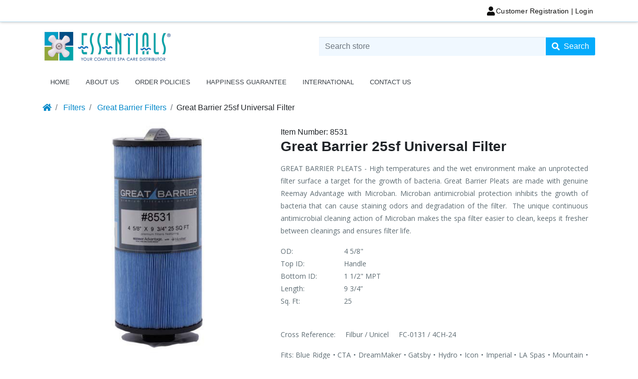

--- FILE ---
content_type: text/html; charset=utf-8
request_url: https://essentials-spasupplies.com/great-barrier-25sf-universal-filter-2
body_size: 9367
content:
<!DOCTYPE html><html lang=en class=html-product-details-page><head><title>Essentials. Great Barrier 25sf Universal Filter</title><meta charset=UTF-8><meta name=description content="Essentials, Your Complete Spa Care Supplier"><meta name=keywords content="Essentials,Your Complete Spa Care Supplier"><meta name=generator content=nopCommerce><meta name=viewport content="width=device-width, initial-scale=1">Essentials ~ Your Complete Spa Care Supplier<style>#block-category-navigation a.dropbtn[href="/catalog-3"]{color:#f00 !important}#block-category-navigation a.dropbtn[href="/catalog-3"] i{color:#f00 !important}</style><style>#block-category-navigation a.dropbtn[href="/on-sale"]{color:#f00 !important}#block-category-navigation a.dropbtn[href="/on-sale"] i{color:#f00 !important}</style><style>#block-category-navigation a.dropbtn[href="/holiday-favorites-2"]{color:#f00 !important}#block-category-navigation a.dropbtn[href="/holiday-favorites-2"] i{color:#f00 !important}</style><meta property=og:type content=product><meta property=og:title content="Great Barrier 25sf Universal Filter"><meta property=og:description content=""><meta property=og:image content=https://essentials-spasupplies.com/images/thumbs/0000747_great-barrier-25sf-universal-filter_2500.jpeg><meta property=og:url content=https://essentials-spasupplies.com/great-barrier-25sf-universal-filter-2><meta property=og:site_name content=Essentials><meta property=twitter:card content=summary><meta property=twitter:site content=Essentials><meta property=twitter:title content="Great Barrier 25sf Universal Filter"><meta property=twitter:description content=""><meta property=twitter:image content=https://essentials-spasupplies.com/images/thumbs/0000747_great-barrier-25sf-universal-filter_2500.jpeg><meta property=twitter:url content=https://essentials-spasupplies.com/great-barrier-25sf-universal-filter-2><link href="https://fonts.googleapis.com/css?family=Oswald:300,400" rel=stylesheet><link href="https://fonts.googleapis.com/css?family=Open+Sans" rel=stylesheet><link href=/Themes/Hero/Content/owlcarousel/owl.carousel.min.css rel=stylesheet><link href=/Themes/Hero/Content/owlcarousel/owl.theme.default.min.css rel=stylesheet><link href=/Themes/Hero/Content/bootstrap/bootstrap.min.css rel=stylesheet><link href=/Themes/Hero/Content/css/ionicons.min.css rel=stylesheet><link href=/Themes/Hero/Content/css/fontawesome-all.min.css rel=stylesheet><link href=/lib/jquery-ui/jquery-ui-1.10.3/jquery-ui-themes/smoothness/jquery-ui-1.10.3.custom.css rel=stylesheet><link href=/Themes/Hero/Content/css/animate.css rel=stylesheet><link href=/Themes/Hero/Content/css/style.css rel=stylesheet><link href=/lib/magnific-popup/magnific-popup.css rel=stylesheet><link href=/Plugins/Nop4you.MarketingAutomation/Content/css/style.css rel=stylesheet><link rel="shortcut icon" href=\icons\icons_0\favicon.ico><body><div class=ajax-loading-block-window style=display:none></div><div id=dialog-notifications-success title=Notification style=display:none></div><div id=dialog-notifications-error title=Error style=display:none></div><div id=dialog-notifications-warning title=Warning style=display:none></div><div id=bar-notification class=bar-notification-container data-close=Close></div><a class=popup-action-form data-mfp-src=#action_modal style=display:none></a><div id=action_modal class="zoom-anim-dialog mfp-hide"><div id=action-body></div></div><!--[if lte IE 7]><div style=clear:both;height:59px;text-align:center;position:relative><a href=http://www.microsoft.com/windows/internet-explorer/default.aspx target=_blank> <img src=/Themes/Hero/Content/images/ie_warning.jpg height=42 width=820 alt="You are using an outdated browser. For a faster, safer browsing experience, upgrade for free today."> </a></div><![endif]--><header style=background-color:#fff><nav class="navbar fixed-top navbar-light navUp p-0"><ul class="mobile-top-menu d-lg-none d-flex mb-0 w-100"><li class=logo-mobile><h1 class="h2 logo"><a href="/"> <img class=img-fluid alt=Essentials src=https://essentials-spasupplies.com/images/thumbs/0003799_ES-Logo-with-R-65pxH.jpeg> <span class=sr-only>Logo</span> </a></h1><li class="nav-item d-flex align-items-center d-lg-none mobile-search" data-toggle=modal data-target=#searchModal><a class=nav-link> <span class="fa fa-search"></span> </a></ul><ul class="nav navbar-nav header-links flex-row container px-lg-3"><li class="nav-item col mobile-menu-button d-lg-none align-self-center"><a id=mobile-menu-opener><span></span><span></span><span></span></a> <span class="d-lg-none d-block text-muted mt-1 mobile-desc">Menu</span><li class="nav-item float-xs-right d-lg-none d-none ml-auto"><a class="btn btn-outlined-info general-opener" data-toggle=collapse aria-expanded=false> <span class="fa fa-cogs" aria-hidden=true></span> </a><li class="nav-item float-xs-right d-none d-lg-block mr-auto dropdowns-container"><div class="generalDropDown btn-toolbar float-xs-right"></div><li class="nav-item d-none d-lg-block"><a class="nav-link ico-login" href=/login><span class="fa fa-user align-self-center"></span><span class="d-none d-lg-block">Customer Registration | Login</span></a><li class="nav-item col d-flex d-lg-none justify-content-center align-self-start"><a class="nav-link ico-login admin" href=/login> <span class="fa fa-user align-self-center"></span> <span class="d-none d-lg-block">Customer Registration | Login</span> <span class="d-lg-none d-block text-muted mt-1 mobile-desc">Customer Registration | Login</span> </a></ul><div class="collapse navbar-collapse" id=mobile-collapsing-menu><div class="col-12 options-container"><div class="row justify-content-center" style=display:none><div class="currency-selector d-none d-lg-block pr-1"><div class="btn-group btn-group-sm float-xs-right"><button type=button class="btn btn-secondary dropdown-toggle dropdown-toggle-split" data-toggle=dropdown> US Dollar <span class=sr-only>Toggle Dropdown</span> </button><div class="dropdown-menu dropdown-menu-right"><ul class="pl-0 mb-0"><li class=active><a href="https://essentials-spasupplies.com/changecurrency/1?returnurl=%2Fgreat-barrier-25sf-universal-filter-2">US Dollar</a><li><a href="https://essentials-spasupplies.com/changecurrency/6?returnurl=%2Fgreat-barrier-25sf-universal-filter-2">Euro</a></ul></div></div></div><div class="col px-0 currency-list-mobile option-list-mobile text-center"><h6 class="currency-button mobile-option-button mb-0">Currency</h6><ul><li class=active><a class="nav-link d-flex d-lg-none p-0" href="https://essentials-spasupplies.com/changecurrency/1?returnurl=%2Fgreat-barrier-25sf-universal-filter-2"> US Dollar </a><li><a class="nav-link d-flex d-lg-none p-0" href="https://essentials-spasupplies.com/changecurrency/6?returnurl=%2Fgreat-barrier-25sf-universal-filter-2"> Euro </a></ul></div></div></div></div></nav><div class=container><div class="headBottom d-flex align-items-center d-lg-inline-flex text-lg-left text-center mt-0 mb-0"><div class="col header-logo pr-0 pl-0 d-lg-block d-none"><h1 class="h2 logo"><a href="/"> <img class=img-fluid alt=Essentials src=https://essentials-spasupplies.com/images/thumbs/0003799_ES-Logo-with-R-65pxH.jpeg> <span class=sr-only>Logo</span> </a></h1></div><div class="col formSearch pr-0 pl-0 d-none d-lg-block"><form method=get id=small-search-box-form action=/search><label for=small-searchterms class=sr-only>Search store</label><div class="input-group flex-row"><input type=text class="form-control search-box-text" style=background-color:#f0f8ff id=small-searchterms autocomplete=off name=q placeholder="Search store"><div class=input-group-append><button type=submit class="btn btn-info search-box-button float-sm-right d-inline-flex"> <span class=sr-only>Search store</span> <span class="fa fa-search align-self-center"></span> <span class="pl-2 d-none d-lg-block">Search</span> </button></div></div></form></div></div></div><div class="modal fade" id=searchModal tabindex=-1 role=dialog aria-hidden=true><div class=modal-dialog role=document><div class=modal-content></div></div></div></header><nav class="navbar navbar-expand-md mainNav other other-page d-none d-lg-flex w-100 p-0"><div class="collapse navbar-collapse container" id=collapsing-navbar-2><div class=d-none id=menu_standing></div><ul class="nav navbar-nav"><li class=nav-item><a class="pl-3 nav-link" href="/">Home</a><li class=nav-item><a class="pl-3 nav-link" href=/about-us>ABOUT US</a><li class=nav-item><a class="pl-3 nav-link" href=/order-policies>ORDER POLICIES</a><li class=nav-item><a class="pl-3 nav-link" href=/happiness-guarantee>HAPPINESS GUARANTEE</a><li class=nav-item><a class="pl-3 nav-link" href=/international>INTERNATIONAL</a><li class=nav-item><a class="pl-3 nav-link" href=/contactus>Contact us</a></ul></div></nav><div class="container page-container"><ol class=breadcrumb><li class=breadcrumb-item><a href="/" title=Home><span class="fas fa-home"></span></a><li class=breadcrumb-item><span itemscope itemtype=http://data-vocabulary.org/Breadcrumb> <a href=/hot-tub-spa-filters itemprop=url> <span itemprop=title>Filters</span> </a> </span><li class=breadcrumb-item><span itemscope itemtype=http://data-vocabulary.org/Breadcrumb> <a href=/great-barrier itemprop=url> <span itemprop=title>Great Barrier Filters</span> </a> </span><li class="breadcrumb-item active"><strong class=current-item>Great Barrier 25sf Universal Filter</strong></ol><div class="page product-details-page paged"><form method=post id=product-details-form action=/great-barrier-25sf-universal-filter-2><div itemscope itemtype=http://schema.org/Product data-productid=299><div class="item-container col d-md-inline-flex d-md-flex px-0"><div class="col-lg-12 col-xl-12"><div class=row><div class="gallery col-12 col-md-5 px-0"><span class="change-percent bg-success text-white"></span><div class="picture solo"><a class=thumb-popup-link href=https://essentials-spasupplies.com/images/thumbs/0000747_great-barrier-25sf-universal-filter.jpeg title="Great Barrier 25sf - Universal Filter"> <img src=https://essentials-spasupplies.com/images/thumbs/0000747_great-barrier-25sf-universal-filter_2500.jpeg alt="Great Barrier 25sf - Universal Filter" title="Great Barrier 25sf - Universal Filter"> </a></div></div><div class="overview col-12 col-md-7"><div class="additional-details mt-2"><div class=sku><span class=label>Item Number:</span> <span class=value itemprop=sku id=sku-299>8531</span></div></div><h2 class="generalTitle mt-3 mt-md-0" itemprop=name style=font-weight:bold>Great Barrier 25sf Universal Filter</h2><div class="short-description generalMarginSupporter"><p style=text-align:justify>GREAT BARRIER PLEATS - High temperatures and the wet environment make an unprotected filter surface a target for the growth of bacteria. Great Barrier Pleats are made with genuine Reemay Advantage with Microban. Microban antimicrobial protection inhibits the growth of bacteria that can cause staining odors and degradation of the filter.  The unique continuous antimicrobial cleaning action of Microban makes the spa filter easier to clean, keeps it fresher between cleanings and ensures filter life.<p style=text-align:justify><table border=0 width=285 cellspacing=0 cellpadding=0><colgroup><col width=112><col width=34><col width=139><tbody><tr><td width=112 height=21>OD:<td width=139>4 5/8"<tr><td height=21>Top ID:<td>Handle<tr><td height=21>Bottom ID:<td>1 1/2" MPT<tr><td height=21>Length:<td>9 3/4”<tr><td height=21>Sq. Ft:<td>25<tr><td height=21><tr><td height=21><td></table><p style=text-align:justify>Cross Reference:     Filbur / Unicel     FC-0131 / 4CH-24<p style=text-align:justify><p style=text-align:justify>Fits: Blue Ridge • CTA • DreamMaker • Gatsby • Hydro • Icon • Imperial • LA Spas • Mountain • Saratoga<p style=text-align:justify><div><p style=text-align:justify>PristineBlue non-chlorine pool &amp; spa care may not be compatible with MicroBan filters. PristineBlue is a copper-based sanitizer. Microban filters may remove the PristineBlue from the water during the filtration process.<p><p>Sold Individually - Case Pack 6</div></div><hr style=top:1x;border:none;height:1px;background:#0096d9;margin-bottom:30px;margin-top:30px><div class=gtin><span class=label>UPC Code:</span> <span class=value id=gtin-299>818357001089</span></div><div class=row style="margin-left:0 !important"><div class="col-12 col-md-10 px-0"></div></div><div class=row style="margin-left:0 !important"><div class="col-12 col-md-2 px-0"><div class="prices d-flex align-items-center flex-column" itemprop=offers itemscope itemtype=http://schema.org/Offer><div class="col-12 d-inline-flex product-price"><span itemprop=price content=0.00 class="actual-price price-value-299"> </span></div></div></div><div class="col-12 col-md-10 px-0"><div class=stock style=font-weight:bold;padding-top:7px;font-size:18px><span class=value id=stock-availability-value-299></span></div></div></div><div class="col-12 overview-buttons generalMarginSupporter"><div class=row><div class="col-lg-12 px-0"></div><div class="col-lg-12 generalAdToCart px-0"><div class="btn-group product-simple-share my-2 d-inline-flex flex-wrap"><button class="btn btn-secondary add-to-compare-list-button mr-1" onclick="return AjaxCart.addproducttocomparelist(&#34;/compareproducts/add/299&#34;),!1"> <i class="fa fa-retweet mr-0"></i><span class=d-none> Add to compare list</span> <span class=sr-only>Add to compare list</span> </button> <button type=button value="Email a friend" class="btn btn-secondary email-a-friend-button mr-1" onclick="setLocation(&#34;/productemailafriend/299&#34;)"> <i class="far fa-envelope mr-0"></i> <span class=sr-only>Email a friend</span> </button></div></div></div></div><div class="col-12 product-share px-0" style=padding-top:25px;padding-bottom:25px><div class=product-share-button><div class="addthis_toolbox addthis_default_style"><a class=addthis_button_preferred_1></a><a class=addthis_button_preferred_2></a><a class=addthis_button_preferred_3></a><a class=addthis_button_preferred_4></a><a class=addthis_button_compact></a><a class="addthis_counter addthis_bubble_style"></a></div><script src="https://s7.addthis.com/js/250/addthis_widget.js#pubid=nopsolutions"></script></div></div></div><div class="col-12 mt-2 mb-2 px-0 pr-lg-3" style=display:none><ul class="nav nav-tabs product-tabs" id=myTab role=tablist><li class=nav-item><a class="nav-link active" id=desc-tab data-toggle=tab href=#desc role=tab aria-controls=desc aria-selected=true><span class="d-none d-md-block">Additional Information</span><i class="fa fa-sticky-note d-md-none"></i></a></ul><div class=tab-content id=product_tab_content><div class="tab-pane fade show active" id=desc role=tabpanel aria-labelledby=desc-tab></div></div></div></div></div><div class="col-lg-3 col-xl-2 col-md-5 col-10 px-0 sidebar-product" style=display:none><div class="d-flex flex-column" style=display:none><div class="money-back sidebar-block"><div class=row><div class="col-md-3 col-4 d-flex justify-content-center align-items-center"><span class="fas fa-dollar-sign"></span></div><div class="col-md-9 col-8 d-flex justify-content-start align-items-center"><span class=sidebar-text> 100 % MONEY BACK GUARANTEE </span></div></div></div><div class="online-support sidebar-block"><div class=row><div class="col-md-3 col-4 d-flex justify-content-center align-items-center"><span class="far fa-life-ring"></span></div><div class="col-md-9 col-8 d-flex justify-content-start align-items-center"><span class=sidebar-text> ONLINE SUPPORT 24 / 7 </span></div></div></div></div></div><div id=product_sidebar_toggler class="d-lg-none d-md-flex sidebar-toggler"><span class="fas fa-align-right"></span></div></div><div class="col-12 also-purchased-products-grid generalFlexBox"><div class="row p-0"><h2 class="h3 generalTitle text-center"><span class=px-3>Customers who bought this item also bought</span></h2><div id=also_bought class="owl-carousel owl-theme"><div class="card gen" data-productid=1077><a class=picture href=/leisure-time-chlorinebromine-test-strips title="Show details for Leisure Time Chlorine/Bromine Test Strips"> <img class="card-img-top img-fluid" alt="Picture of Leisure Time Chlorine/Bromine Test Strips" src=https://essentials-spasupplies.com/images/thumbs/0002633_leisure-time-chlorinebromine-test-strips_415.jpeg title="Show details for Leisure Time Chlorine/Bromine Test Strips"> </a><div class="card-body p-0"><div class=card-body-content><h3 class="h6 card-title mb-0"><strong><a href=/leisure-time-chlorinebromine-test-strips>Leisure Time Chlorine/Bromine Test Strips</a></strong></h3><div class="flex-row d-flex justify-content-center py-2"><div class="p-0 pr-2 align-self-center"><span class="h5 card-subtitle pb-1 pt-1"> <span class="price actual-price"></span> </span></div></div><div class="d-flex w-100 justify-content-center card-buttons"><div class="btn-group w-100 justify-content-center"></div></div><p class="card-text d-none"></div></div></div><div class="card gen" data-productid=717><a class=picture href=/nature2-spa-mineral-purifier title="Nature2 Spa Mineral Purifier"> <img class="card-img-top img-fluid" alt="Nature2 Spa Mineral Purifier" src=https://essentials-spasupplies.com/images/thumbs/0001625_nature2-spa-mineral-sanitizer_415.jpeg title="Nature2 Spa Mineral Purifier"> </a><div class="card-body p-0"><div class=card-body-content><h3 class="h6 card-title mb-0"><strong><a href=/nature2-spa-mineral-purifier>Nature2 Spa Mineral Sanitizer</a></strong></h3><div class="flex-row d-flex justify-content-center py-2"><div class="p-0 pr-2 align-self-center"><span class="h5 card-subtitle pb-1 pt-1"> <span class="price actual-price"></span> </span></div></div><div class="d-flex w-100 justify-content-center card-buttons"><div class="btn-group w-100 justify-content-center"></div></div><p class="card-text d-none"></div></div></div><div class="card gen" data-productid=202><a class=picture href=/spa-escort-cover-lift title="*Spa Escort - Cover Lift"> <img class="card-img-top img-fluid" alt="*Spa Escort - Cover Lift" src=https://essentials-spasupplies.com/images/thumbs/0000452_spa-escort-cover-lift_415.jpeg title="*Spa Escort - Cover Lift"> </a><div class="card-body p-0"><div class=card-body-content><h3 class="h6 card-title mb-0"><strong><a href=/spa-escort-cover-lift>Spa Escort&#xAE; Cover Lift</a></strong></h3><div class="flex-row d-flex justify-content-center py-2"><div class="p-0 pr-2 align-self-center"><span class="h5 card-subtitle pb-1 pt-1"> <span class="price actual-price"></span> </span></div></div><div class="d-flex w-100 justify-content-center card-buttons"><div class="btn-group w-100 justify-content-center"></div></div><p class="card-text d-none"></div></div></div><div class="card gen" data-productid=277><a class=picture href=/rainbow-dynamic-50sf title="Show details for Rainbow Dynamic 50sf Filter"> <img class="card-img-top img-fluid" alt="Picture of Rainbow Dynamic 50sf Filter" src=https://essentials-spasupplies.com/images/thumbs/0002637_rainbow-dynamic-50sf-filter_415.jpeg title="Show details for Rainbow Dynamic 50sf Filter"> </a><div class="card-body p-0"><div class=card-body-content><h3 class="h6 card-title mb-0"><strong><a href=/rainbow-dynamic-50sf>Rainbow Dynamic 50sf Filter</a></strong></h3><div class="flex-row d-flex justify-content-center py-2"><div class="p-0 pr-2 align-self-center"><span class="h5 card-subtitle pb-1 pt-1"> <span class="price actual-price"></span> </span></div></div><div class="d-flex w-100 justify-content-center card-buttons"><div class="btn-group w-100 justify-content-center"></div></div><p class="card-text d-none"></div></div></div></div></div></div></div><input name=__RequestVerificationToken type=hidden value=CfDJ8GAs8Q7so-JBiqlte93ebx1jb-a51NBxUopBIvSQPDVLLFsuZoJEOEMzl5bdzBplYLFr8cOHUkjfqW_pigBfz0-3mpZ2vAyn80LPhR5eRV-0qk3d4WfbRDExjo6dt2relW43K8N7M-mDfvWfO8HcwPI></form></div></div><footer class="mt-md-3 mt-4"><div class="container footer-container max-100 py-3"><span class=get-in-touch>Get in touch</span><div class="row flex-row"><div class="col-md-12 col-12"><div class=block><div class=block-title>Contact Information</div><div class=block-body><div class="row flex-row"><div class="col-md-3 col-12"><ul class=work-info><li class=title>hours of operation<li>Monday - Friday 7:00 am - 3:30 pm (PST)</ul></div><div class="col-md-3 col-12"><ul class=address-info><li class=title>&nbsp; Corporate Address<li>&nbsp; 2031 S Myrtle Ave, Monrovia, CA 91016</ul></div><div class="col-md-3 col-12"><ul class=phone-info><li class=title>&nbsp; &nbsp; &nbsp; &nbsp; &nbsp; &nbsp; Phone<li>&nbsp; &nbsp; &nbsp; &nbsp; &nbsp; &nbsp; 800.866.2499 / 626.305.1182</ul></div><div class="col-md-3 col-12"><ul class=email-info><li class=title>Email<li>Info@Essentials-SpaSupplies.com</ul></div><div class="col-md-12 col-12"><p style=text-align:left;color:#fff></div></div></div></div></div><div class="col-md-12 col-12"><div class="row flex-column"><div class=col-12></div><div class=col-12><div class=row><div class="col-md-12 col-12" style="padding-bottom:20px !important"><div class=block><div class=block-title>INDUSTRY LINKS:</div><div class=block-body style=color:#fff;font-size:10pt><a href="https://aquamagazine.com/" target=_blank>AQUA MAGAZINE</a> | <a href="https://www.poolspanews.com/" target=_blank>POOL AND SPA NEWS</a> | <a href="https://www.poolspamarketing.com/" target=_blank>POOL AND SPA MARKETING</a></div></div></div><div class="col-lg-4 col-md-4 col-sm-4 col-12" style=display:all><div class=block><div class=block-title style=display:none>Information</div><div class=block-body style=display:none><ul><li><a href=/privacy-policy>PRIVACY POLICY</a><li><a href=/legal-2>LEGAL</a><li><a href=/terms-conditions-2>TERMS &amp; CONDITIONS</a><li style=display:none><a href=/contactus>Contact us</a></ul></div></div></div><div class="col-lg-4 col-md-4 col-sm-4 col-12" style=display:none><div class=block><div class=block-title>Customer service</div><div class=block-body><ul><li><a href=/search>Search</a><li><a href=/recentlyviewedproducts>Recently viewed products</a><li><a href=/compareproducts>Compare products list</a><li><a href=/newproducts>New products</a></ul></div></div></div><div class="col-lg-4 col-md-4 col-sm-4 col-12" style=display:none><div class=block><div class=block-title>My account</div><div class=block-body><ul><li><a href=/customer/info>My account</a><li><a href=/order/history>My Orders</a><li><a href=/customer/addresses>Addresses</a><li><a href=/cart>My Cart</a><li><a href=/wishlist>My List</a></ul></div></div></div></div></div></div></div></div><ol class="d-flex flex-row list-group justify-content-center justify-content-md-start social-list list-pad pb-0"></ol><div class="col-md-12 col-12"><div class="row flex-column"><div class=col-12 style=margin-left:-15px><div class=row><div class="col-md-12 col-12" style="padding-bottom:20px !important;padding-top:15px !important"><div class=block><div class=block-title style=display:none>Information</div><div class=block-body style=color:#fff;font-size:10pt><a href=privacy-policy>PRIVACY POLICY</a> | <a href=legal-2>LEGAL</a> | <a href=terms-conditions-2>TERMS & CONDITIONS</a><ul style=display:none><li style="display:inline !important;padding-right:10px"><a style=font-size:10pt;font-weight:bold href=/privacy-policy>PRIVACY POLICY</a>&nbsp;&nbsp;&nbsp;|<li style="display:inline !important;padding-right:10px"><a style=font-size:10pt;font-weight:bold href=/legal-2>LEGAL</a>&nbsp;&nbsp;&nbsp;|<li style="display:inline !important;padding-right:10px"><a style=font-size:10pt;font-weight:bold href=/terms-conditions-2>TERMS &amp; CONDITIONS</a>&nbsp;&nbsp;&nbsp;|<li style=display:none><a href=/contactus>Contact us</a></ul></div></div></div></div></div></div></div><div class="footer-lower small row mt-3"><div class="col-12 col-md pb-1 pt-1 flex-column text-lg-center text-center"><span class=footer-disclaimer>Amerse Spa Care® name/logo, Mineral Harmony®, Essentials®, and Great Barrier® name/logo are the registered trademarks of Spires Management, Inc. dba Essentials. All rights reserved. <br> Copyright &copy; 2026 Essentials.</span></div><div class="col-12 col-md-4 pb-1 pt-1 text-center text-lg-right" style=display:none><span class=footer-disclaimer>Powered by </span><a href="https://www.nopcommerce.com/">nopCommerce</a></div></div></div></footer><a href=# id=back-to-top title="Back to top"> <span class="fas fa-long-arrow-alt-up"></span> <span class=sr-only>back to top</span> </a><script src=/lib/jquery/jquery-3.4.1.min.js></script><script src=/lib/jquery-validate/jquery.validate-v1.19.1/jquery.validate.min.js></script><script src=/lib/jquery-validate/jquery.validate.unobtrusive-v3.2.11/jquery.validate.unobtrusive.min.js></script><script src=/lib/jquery-ui/jquery-ui-1.12.1.custom/jquery-ui.min.js></script><script src=/Themes/Hero/Content/js/jquery.zoom.min.js></script><script src=/Themes/Hero/Content/owlcarousel/owl.carousel.min.js></script><script src=/Themes/Hero/Content/js/public.common.js></script><script src=/Themes/Hero/Content/js/script.js></script><script src=/Themes/Hero/Content/js/jquery.countdown.min.js></script><script src=/Themes/Hero/Content/js/public.ajaxcart.js></script><script src=/Themes/Hero/Content/bootstrap/popper.min.js></script><script src=/Themes/Hero/Content/bootstrap/bootstrap.min.js></script><script src=/lib/jquery-migrate/jquery-migrate-3.1.0.min.js></script><script src=/js/public.common.js></script><script src=/js/public.ajaxcart.js></script><script src=/js/public.countryselect.js></script><script src=/lib/magnific-popup/jquery.magnific-popup.min.js></script><script src=/Plugins/Nop4you.MarketingAutomation/Content/js/public.actions.js></script><script src=/Plugins/Widgets.BulkOrder/Scripts/jquery.bulkorder.js></script><script>(function(){$(".zoom").zoom({magnify:1});var n=$(".thumbs.owl-carousel");n.owlCarousel({items:4,slideSpeed:250,rewindSpeed:350,nav:!0,margin:10,responsiveClass:!0})})();$(".thumbs .owl-item img").bind("click touchstart",function(){var t=$(this).attr("src"),n=$(this).closest(".carousel");n.children(".zoom").trigger("zoom.destroy");n.children(".zoom").zoom({url:t});n.find(".zoom .big-img img").attr("src",t)});$(document).ready(function(){$(".zoom.solo, .picture.solo").click(function(){$(".zoomImg").css("z-index","-1");$(".thumb-popup-link",this).click()});$(".product-details-page.paged .thumb-popup-link").magnificPopup({type:"image",removalDelay:300,gallery:{enabled:!0,tPrev:"Previous (Left arrow key)",tNext:"Next (Right arrow key)",tCounter:"%curr% of %total%"},tClose:"Close (Esc)",tLoading:"Loading...",callbacks:{open:function(){$.magnificPopup.instance.close=function(){$(".zoomImg").css("z-index","1");$.magnificPopup.proto.close.call(this)}}}});$(".product-details-page.qview .thumb-popup-link").magnificPopup({type:"image",removalDelay:300,gallery:{enabled:!0,tPrev:"Previous (Left arrow key)",tNext:"Next (Right arrow key)",tCounter:"%curr% of %total%"},tClose:"Close (Esc)",tLoading:"Loading...",callbacks:{open:function(){$.magnificPopup.instance.close=function(){$(".zoomImg").css("z-index","1");$.magnificPopup.proto.close.call(this)}}}})})</script><script>$(document).ready(function(){$("#also_bought").owlCarousel({items:4,margin:15,loop:!1,dots:!0,autoplay:!0,autoplaySpeed:600,stagePadding:10,responsive:{0:{items:1},768:{items:4},1200:{items:4}}})})</script><script>$(document).ready(function(){CustomerAction.init("/BannerWidget/CustomerActionEventUrl","/BannerWidget/GetActiveBanner","/BannerWidget/RemoveBanner");CustomerAction.checkActiveUrl("/great-barrier-25sf-universal-filter-2","")})</script><script>$("#small-search-box-form").submit(function(n){$("#small-searchterms").val()==""&&(alert("Please enter some search keyword"),$("#small-searchterms").focus(),n.preventDefault())})</script><script>$(document).ready(function(){$("#small-searchterms").autocomplete({delay:300,minLength:3,source:function(n,t){var i="";$("#SearchCategoryId").length>0&&(i=$("#SearchCategoryId").val());$.ajax({url:"/catalog/searchtermautocomplete",dataType:"json",data:{term:n.term,categoryId:i},success:function(n){t(n)}})},appendTo:".search-box",select:function(n,t){return $("#small-searchterms").val(t.item.label),setLocation(t.item.producturl),!1}}).data("ui-autocomplete")._renderItem=function(n,t){var i=t.label;return i=htmlEncode(i),$('<li class="list-group-item"><\/li>').data("item.autocomplete",t).append("<a class=\"generalImg row mx-0\"><img class='d-inline-flex col-2 col-lg-2 col-md-1 col-sm-2 pl-0' src='"+t.productpictureurl+"'><span class='d-inline-flex align-items-center col px-0'>"+i+"<\/span><\/a>").appendTo(n)}})</script><script>AjaxCart.init(!1,".header-links .cart-qty",".header-links .wishlist-qty",".flyout-cart")</script>

--- FILE ---
content_type: text/css
request_url: https://essentials-spasupplies.com/Themes/Hero/Content/css/style.css
body_size: 41385
content:
.shopping-cart .quantity,
.shopping-cart .sku,
.shopping-cart .unit-price,
.shopping-cart th {
    white-space: nowrap
}

::-webkit-scrollbar {
    width: 10px;
    height: 10px
}

.shadow-layer.fly-in,
body.fly-in {
    height: 100%;
    overflow-y: hidden;
    overflow-x: hidden
}

::-webkit-scrollbar-thumb {
    background: rgba(0, 0, 0, .15);
    border-radius: .15rem
}

::-webkit-scrollbar-track {
    background: #efefef
}

#custom-search-input button:focus,
a,
a:active,
a:focus,
a:hover,
button:focus,
dl,
ol,
select:focus,
ul {
    text-decoration: none;
    outline: 0;
    list-style-type: none
}

body {
    overflow-x: hidden
}

body.fly-in {
    padding-right: 10px;
    -webkit-overflow-scrolling: auto!important
}

.modal-backdrop.show {
    opacity: .3
}

.required {
    color: #dc3545;
    font-weight: 700
}

a,
a:hover {
    color: #0087C9
}

.shadow-layer {
    position: fixed;
    min-height: 100%;
    width: 100%;
    top: 0;
    left: 0;
    background: rgba(0, 0, 0, .3);
    cursor: pointer;
    z-index: 998;
    display: none
}

.shadow-layer.fly-in {
    display: block;
    position: fixed;
    z-index: 999;
    cursor: default;
    -webkit-overflow-scrolling: touch;
    -webkit-animation: cd-fade-in .6s;
    -moz-animation: cd-fade-in .6s;
    animation: cd-fade-in .6s
}

@keyframes cd-fade-in {
    0% {
        opacity: 0
    }
    100% {
        opacity: 1
    }
}
.ui-dialog.ui-widget.ui-widget-content {
    height: 250px !important;
    overflow-y: auto;
    overflow-x: hidden;
}

.ui-dialog-content.ui-widget-content {
    overflow: hidden;
}

.ui-dialog.ui-widget.ui-widget-content .ui-button.ui-corner-all {
    font-size: 0;
}

.ui-dialog.ui-widget.ui-widget-content .tooltip {
    position: static;
    color: #000;
    opacity: 1;
}
.ui-dialog-content.ui-widget-content h1 {
    font-size: 22px;
}
.generalMarginSupporter {
    margin: 15px 0
}

section {
    overflow: auto
}

.generalTitle {
    font-size: 28px;
    font-weight: 300;
    width: 100%;
    position: relative
}

.generalTitle span {
    background: #fff;
    display: inline-block;
    z-index: 1;
    padding-right: 15px
}

.generalTitle span:after {
    content: "";
    position: absolute;
    width: 100%;
    left: 0;
    top: 19px;
    height: 1px;
    background: rgba(0, 0, 0, .2);
    z-index: -1
}

.link-rss {
    float: right
}

.zin {
    left: 200%
}

.breadcrumb {
    background: 0 0;
    padding-left: 0;
    padding-right: 0;
    padding-top: 0;
    margin-bottom: 5px
}

.breadcrumb-item.active strong {
    font-weight: 500;
    color: #212529
}

.page-container {
    margin-top: 15px;
    margin-bottom: 15px
}

.page {
    min-height: 445px
}

.custom-checkbox .custom-control-input:checked ~ .custom-control-label::before {
    background-color: #0087C9
}
.custom-radio .custom-control-input:checked~ .custom-control-label::before {
    background-color: #ffffff
}



input {
    height: 38px
}

input[type=text],
textarea {
    border-radius: 0!important;
    box-shadow: 0 1px 1px rgba(0, 0, 0, .08) inset;
    background: #fff
}

.custom-select,
.form-control {
    border: 1px solid #ced4da;
    border-radius: 0
}

.btn-group .btn,
.input-group-btn .btn {
    display: flex;
    height: 38px;
    align-items: center
}

#layout_changer,
.lds-ring.main {
    justify-content: center;
    display: flex
}

.form-check-input {
    position: absolute;
    margin-top: -6px;
    margin-left: -1.15rem
}

.currency-selector .btn-group .btn,
.language-selector .btn,
.store-selector .btn,
.tax-type-button .btn {
    font-family: -apple-system, BlinkMacSystemFont, "Segoe UI", Roboto, "Helvetica Neue", Arial, sans-serif, "Apple Color Emoji", "Segoe UI Emoji", "Segoe UI Symbol";
    font-weight: 400;
    height: 30px;
    background-color: #05ABFB!important;
    color: #fff!important;
    border-radius: .15rem!important
}

.currency-selector .btn-group .btn:hover,
.language-selector .btn:hover,
.store-selector .btn:hover,
.tax-type-button .btn:hover {
    border-color: #fff
}

.currency-selector .btn::after,
.language-selector .btn::after,
.store-selector .btn::after,
.tax-type-button .btn::after {
    align-self: center;
    margin-left: 5px
}

.store-selector .dropdown-menu {
    min-width: 100px!important;
    left: 0
}

.btn-group.show .dropdown-menu {
    display: block
}

.btn.focus,
.btn:focus {
    outline: 0;
    box-shadow: unset
}

.btn-primary:not(:disabled):not(.disabled).active:focus,
.btn-primary:not(:disabled):not(.disabled):active:focus,
.show>.btn-primary.dropdown-toggle:focus {
    box-shadow: unset
}

.btn-outline-success {
    background-color: #fff;
    border-radius: 0
}

.navbar-nav .dropdown-menu {
    position: absolute;
    float: left
}

.btn-info {
    color: #fff;
    border-color: #05ABFB;
    background-color: #05ABFB;
    border-radius: 0
}

.btn-info:hover {
    color: #fff;
    background-color: #01608E;
    border-color: #01608E
}

.btn-primary {
    background-color: #0087C9;
    border-color: #0087C9;
    border-radius: 0
}

.btn-primary:hover {
    background-color: #05ABFB;
    border-color: #05ABFB
}

.btn-info:not(:disabled):not(.disabled).active,
.btn-info:not(:disabled):not(.disabled):active,
.btn-primary:not(:disabled):not(.disabled).active,
.btn-primary:not(:disabled):not(.disabled):active,
.show>.btn-info.dropdown-toggle,
.show>.btn-primary.dropdown-toggle {
    color: #fff;
    background-color: #01608E;
    border-color: #01608E
}

.btn-outline-info {
    border-color: #05ABFB;
    border-radius: 0
}

.btn-secondary {
    color: #292b2c;
    background-color: #fff;
    border-color: rgba(0, 0, 0, .3);
    border-radius: 0!important
}

.btn,
.custom-checkbox {
    cursor: pointer
}

.btn-danger,
.btn-info,
.btn-success {
    border-radius: 0
}

.btn {
    transition: all .3s ease
}

.btn-secondary:hover {
    color: #292b2c;
    background-color: #e6e6e6;
    border-color: #adadad
}

.btn-outline-primary {
    border-color: #0087C9;
    border-radius: 0
}

.btn-outline-primary:hover {
    background-color: #0087C9
}

.card-success {
    background-color: #28a745!important
}

.card-danger {
    background-color: #dc3545!important
}

.card-warning {
    background-color: #ffc107!important
}

.message-error,
.message-error ul li {
    color: #dc3545
}

#layout_changer,
#wide_toggler {
    position: fixed;
    color: #fff;
    z-index: 1030;
    cursor: pointer
}

.noscroll {
    overflow: hidden!important;
    width: 100%
}

.block-recently-viewed-products li,
.modal-open {
    overflow: auto
}

.modal-open {
    padding-right: 0!important
}
.home-page {
    min-height: unset;
}
.logo {
    margin-top: 15px;
    margin-bottom: 15px
}

/* notifications */

.bar-notification-container {
    position: fixed;
    top: 105px;
    right: 15px;
    z-index: 1500;
}
.bar-notification-container .bar-notification {
    position: relative;
    width: 330px;
    display: none;
    border-radius: 0;
    -webkit-box-shadow: 7px 9px 5px -5px rgba(0, 0, 0, 0.32);
    -moz-box-shadow: 7px 9px 5px -5px rgba(0, 0, 0, 0.32);
    box-shadow: 7px 9px 5px -5px rgba(0, 0, 0, 0.32);
    padding-left: 80px;
    min-height: 80px;
    background-color: #fff;
    border-color: #3b5998;
}
.bar-notification-container .bar-notification .content {
    width: 100%;
    min-height: 75px;
    vertical-align: middle;
    text-align: center;
    margin: 0;
    padding: 10px;
    font-size: 15px;
    font-weight: 500;
}
.bar-notification-container .bar-notification.success::before {
    content: "\f00c";
    font-family: "Font Awesome 5 Free";
    font-weight: 900;
    display: block;
    position: absolute;
    width: 80px;
    height: 80px;
    background-color: #3b5998;
    left: 0;
    color: #fff;
    top: 0;
    line-height: 80px;
    font-size: 36px;
    padding-left: 24px;
}
.bar-notification-container .bar-notification.error::before {
    content: "\f057";
    font-family: "Font Awesome 5 Free";
    font-weight: 900;
    display: block;
    position: absolute;
    width: 80px;
    height: 79px;
    background-color: #d9534f;
    left: 0;
    color: #fff;
    top: 0;
    line-height: 80px;
    font-size: 36px;
    padding-left: 24px;
}
.bar-notification-container .bar-notification.warning::before {
    content: "\f06a";
    font-family: "Font Awesome 5 Free";
    font-weight: 900;
    display: block;
    position: absolute;
    width: 80px;
    height: 79px;
    background-color: #ff8800;
    left: 0;
    color: #fff;
    top: 0;
    line-height: 80px;
    font-size: 36px;
    padding-left: 24px;
}
.bar-notification-container .close {
    font-size: 16px;
    color: #000;
    top: 0px;
    right: 2px;
}
.bar-notification-container .close::before {
    content: "\f00d";
    font-family: "Font Awesome 5 Free";
    font-weight: 900;
}

.blog-page .generalTitle span:after,
.news-list-page .generalTitle span:after,
.recently-added-products-page .generalTitle span:after {
    width: 93%
}

#layout_changer {
    align-items: center;
    top: 190px;
    left: 15px;
    width: 70px;
    height: 70px;
    border-radius: 100%;
    border: 4px solid #fff;
    background: linear-gradient(130deg, #01608E 0, #0087C9 100%)
}

#layout_changer:after {
    content: "";
    position: absolute;
    left: -7px;
    top: -7px;
    width: 76px;
    height: 76px;
    border-radius: 100%;
    border: 4px solid #01608E
}

#wide_toggler {
    top: 270px;
    left: -285px;
    width: 280px;
    padding: 5px;
    text-align: center;
    background: #fff;
    box-shadow: 0 0 6px 3px rgba(0, 0, 0, .3);
    border-left: 0!important;
    text-transform: uppercase;
    transition: all .3s ease
}

.generalDropDown .last,
.three-cogs .fa {
    padding-right: 0
}

#wide_toggler .layout-colors .btn,
.mainNav.wide {
    box-shadow: 0 0 6px .18px rgba(0, 0, 0, .3)
}

#wide_toggler .wide-toggler-name {
    color: #212529;
    font-weight: 600
}

#wide_toggler label {
    font-weight: 500
}

#wide_toggler .btn-primary.active:after {
    content: "";
    position: absolute;
    left: 1px;
    top: 1px;
    width: calc(100% - 2px);
    height: calc(100% - 2px);
    border: 1px solid #fff;
    border-radius: 0;
    transition: all .3s ease
}

#wide_toggler.in {
    left: 0
}

#wide_toggler .btn .fa-check {
    opacity: 0;
    transition: all .3s ease
}

#wide_toggler .btn.active .fa-check {
    opacity: 1
}

#wide_toggler .square-color {
    width: 15px;
    height: 15px
}

#wide_toggler .btn.default {
    border: 5px solid #01608E
}

#wide_toggler .btn.default.active,
#wide_toggler .btn.default:hover {
    background: linear-gradient(130deg, #01608E 0, #0087C9 100%)
}

#wide_toggler .btn.dark {
    border: 5px solid #4C3838
}

#wide_toggler .btn.dark.active,
#wide_toggler .btn.dark:hover {
    background: linear-gradient(130deg, #3c3434 0, #766767 100%)
}

#wide_toggler .btn.green {
    border: 5px solid #439923
}

#wide_toggler .btn.green.active,
#wide_toggler .btn.green:hover {
    background: linear-gradient(130deg, #439923 0, #185800 100%)
}

#wide_toggler .btn.orange {
    border: 5px solid #C67400
}

#wide_toggler .btn.orange.active,
#wide_toggler .btn.orange:hover {
    background: linear-gradient(130deg, #784600 0, #C67400 100%)
}

#wide_toggler .layout-colors .btn.active:after,
#wide_toggler .layout-colors .btn:hover:after {
    content: "";
    position: absolute;
    left: 0;
    top: 0;
    width: 56px;
    height: 56px;
    border: 2px solid #fff;
    border-radius: 100%
}

#wide_toggler .btn.light {
    border: 5px solid #D9D9D9
}

#wide_toggler .btn.light.active,
#wide_toggler .btn.light:hover {
    background: linear-gradient(130deg, #efefef 0, #D9D9D9 100%)
}

#wide_toggler .btn.light.active .fa-check {
    color: #000
}

#wide_toggler .layout-colors .btn {
    border-radius: 100%;
    height: 66px;
    width: 66px;
    background: 0 0;
    transition: all .3s ease
}

.main-slider.wide {
    display: flex;
}

.three-cogs {
    position: relative;
    margin-right: 10px
}

.three-cogs>.fa:nth-child(1) {
    animation-duration: 4s
}

.three-cogs>.fa:nth-child(2),
.three-cogs>.fa:nth-child(3) {
    position: absolute;
    top: -.2em;
    right: -.45em;
    animation-direction: reverse;
    animation-duration: 2s
}

.lds-ring.ajax,
.lds-ring.main {
    position: fixed;
    width: 100%;
    height: 100%;
    left: 0
}

.three-cogs>.fa:nth-child(3) {
    top: auto;
    bottom: -.2em
}

.lds-ring.main {
    align-items: center;
    top: 0;
    background: rgba(255, 255, 255, 1);
    z-index: 1100
}

#back-to-top,
.lds-ring.ajax {
    justify-content: center;
    display: flex
}

.lds-ring.ajax {
    align-items: center;
    top: 0;
    background: rgba(255, 255, 255, .3);
    z-index: 1039
}

.lds-ring div {
    box-sizing: border-box;
    display: block;
    position: absolute;
    width: 51px;
    height: 51px;
    margin: 6px;
    border: 6px solid #0087C9;
    border-radius: 50%;
    animation: lds-ring 1.2s cubic-bezier(.5, 0, .5, 1) infinite;
    border-color: #0087C9 transparent transparent
}

#back-to-top,
#loading {
    position: fixed;
    text-align: center
}

.lds-ring div:nth-child(1) {
    animation-delay: -.45s
}

.lds-ring div:nth-child(2) {
    animation-delay: -.3s
}

.lds-ring div:nth-child(3) {
    animation-delay: -.15s
}

@keyframes lds-ring {
    0% {
        transform: rotate(0)
    }
    100% {
        transform: rotate(360deg)
    }
}

#loading {
    width: 100%;
    height: 100%;
    top: 0;
    left: 0;
    display: block;
    background-color: rgba(255, 255, 255, .1);
    z-index: 99999
}

#back-to-top {
    align-items: center;
    bottom: 16px;
    right: 16px;
    width: 45px;
    height: 45px;
    border-radius: 100%;
    cursor: pointer;
    transition: opacity .2s ease-out;
    opacity: 0;
    font-size: 20px;
    z-index: 997;
    color: #fff;
    background: #0087C9
}

#back-to-top.show {
    opacity: 1
}

#small-searchterms {
    border-bottom-left-radius: 4px;
    border-top-left-radius: 4px;
    border: 0
}

#small-search-box-form {
    width: 100%
}

#small-search-box-form .search-box-button {
    border: 1px solid #fff;
    border-top-right-radius: .2rem;
    border-bottom-right-radius: .2rem
}

.search-box-select {
    max-width: 120px
}

.advanced-search label,
.basic-search label {
    font-weight: 400
}

ul.ui-autocomplete li:hover {
    cursor: pointer;
    background-color: #f7f7f9
}

ul.ui-autocomplete {
    background-color: #fff;
    padding-left: 0;
    z-index: 9999;
    border-radius: 0;
    border: 0;
    font-family: inherit;
    animation-name: autocomplete-desktop;
    animation-duration: .3s;
    -webkit-animation-name: autocomplete-desktop;
    -webkit-animation-duration: .3s;
    box-shadow: 0 0 16px rgba(0, 0, 0, .45);
    position: absolute!important
}

@-webkit-keyframes autocomplete-desktop {
    0% {
        opacity: 0
    }
    100% {
        opacity: 1
    }
}

@keyframes autocomplete-desktop {
    0% {
        opacity: 0
    }
    100% {
        opacity: 1
    }
}

ul.ui-autocomplete li {
    padding: 10px;
    border: 0;
    border-radius: 0!important
}

ul.ui-autocomplete li a {
    margin: 0;
    padding: 2px .4em;
    border-radius: 0!important
}

ul.ui-autocomplete li:last-child {
    border-bottom: 0
}

ul.ui-autocomplete li img {
    padding-right: 5px;
    width: 100%;
    height: 100%
}

.ui-state-focus,
.ui-state-hover,
.ui-widget-content .ui-state-focus,
.ui-widget-content .ui-state-hover,
.ui-widget-header .ui-state-focus,
.ui-widget-header .ui-state-hover {
    border: 0;
    background: #fff;
    padding: 2px .4em;
    border-radius: 0!important;
    margin: 0!important
}

#homepage_mainslider,
.shop-info {
    margin-bottom: 15px
}

.shop-info {
    background: rgba(0, 0, 0, .05);
    padding-top: 15px;
    padding-bottom: 15px
}

.shop-info .font-icon {
    color: #1C2842;
    font-size: 35px;
    display: flex;
    position: relative;
    justify-content: center;
    align-items: center;
    width: 70px;
    height: 70px
}

.shop-info .image-wrapper {
    float: none;
    display: inline-block;
    position: relative
}

.shop-info .info-block:hover .image-wrapper::before {
    border-color: transparent #01608E;
    -ms-transform: rotate(270deg);
    -webkit-transform: rotate(270deg);
    transform: rotate(270deg)
}

.shop-info .image-wrapper::before {
    content: '';
    position: absolute;
    display: block;
    border: 5px solid;
    border-color: transparent #0087C9;
    border-radius: 50%;
    top: -2px;
    left: -2px;
    right: -2px;
    bottom: -2px;
    z-index: 2;
    -webkit-transition: all .6s ease-in-out;
    transition: all .6s ease-in-out
}

.shop-info .font-icon::before {
    border: 2px solid #bce1f4;
    border-radius: 100%;
    width: 100%;
    height: 100%;
    display: flex;
    align-items: center;
    justify-content: center;
    position: absolute
}

.shop-info .info-content {
    padding-left: 15px
}

.shop-info .info-head {
    color: #465168;
    font-weight: 500;
    text-align: center
}

.shop-info .info-body {
    text-align: left;
    font-weight: 300;
    color: #637783
}

#homepage_mainslider img {
    height: auto;
    width: 100%
}

#homepage_mainslider .owl-dots {
    position: absolute;
    bottom: 0;
    left: 10px
}

#homepage_mainslider .for-animate {
    display: flex;
    justify-content: center;
    align-items: center;
    color: #000;
    position: absolute
}

#homepage_mainslider .slide-caption {
    position: absolute;
    width: 100%;
    height: 100%;
    top: 0;
    left: 0;
    display: flex;
    align-items: flex-start;
    justify-content: flex-end
}

#homepage_mainslider .slide-caption .slide-content {
    margin: 75px 75px 75px 0;
    text-align: center
}

#homepage_mainslider .owl-item.active h3 {
    -webkit-animation-delay: .4s;
    animation-delay: .4s;
    -webkit-animation-duration: .6s;
    animation-duration: .6s;
    -webkit-animation-fill-mode: both;
    animation-fill-mode: both;
    -webkit-animation-name: fadeInLeft;
    animation-name: fadeInLeft
}

#homepage_mainslider .owl-item.active h4 {
    -webkit-animation-duration: .6s;
    animation-duration: .6s;
    -webkit-animation-fill-mode: both;
    animation-fill-mode: both;
    -webkit-animation-delay: .6s;
    animation-delay: .6s;
    -webkit-animation-name: fadeInLeft;
    animation-name: fadeInLeft
}

#homepage_mainslider .owl-item h3 {
    -webkit-animation-duration: .6s;
    animation-duration: .6s;
    -webkit-animation-fill-mode: both;
    animation-fill-mode: both;
    -webkit-animation-name: fadeOutLeft;
    animation-name: fadeOutLeft;
    font-weight: 300;
    color: #0087C9;
    font-size: 40px;
    width: auto
}

#homepage_mainslider .owl-item .btn a,
.blog-date {
    color: #fff
}

#homepage_mainslider .owl-item h4 {
    -webkit-animation-duration: .6s;
    animation-duration: .6s;
    -webkit-animation-fill-mode: both;
    animation-fill-mode: both;
    -webkit-animation-delay: .6s;
    animation-delay: .6s;
    -webkit-animation-name: fadeOutLeft;
    animation-name: fadeOutLeft;
    width: 235px;
    font-size: 22px
}

#homepage_mainslider .owl-item.active .btn {
    -webkit-animation-duration: 1s;
    animation-duration: 1s;
    -webkit-animation-fill-mode: both;
    animation-fill-mode: both;
    -webkit-animation-name: fadeInBottom;
    animation-name: fadeInBottom
}

#homepage_mainslider .owl-item .btn {
    font-family: Oswald, sans-serif;
    font-weight: 300;
    border-radius: 0;
    border: 2px solid rgba(255, 255, 255, .5)
}

#homepage_mainslider .owl-item .btn:hover {
    box-shadow: 0 0 6px .18px rgba(0, 0, 0, .3)
}

#ModalQuickView .modal-content,
#action_modal_banner {
    box-shadow: 0 10px 25px rgba(0, 0, 0, .5)
}

#homepage_mainslider.wide .owl-item {
    overflow: hidden;
    max-height: calc(100vh - 277px)
}
#homepage_mainslider .owl-stage-outer {
    min-height: 400px !important;
    max-height: 450px !important;
}
#homepage_mainslider.wide .owl-stage-outer {
    height: auto!important;
    max-height: 768px!important
}

#homepage_mainslider.wide .slide-caption .slide-content {
    margin: auto 75px auto 0;
    text-align: center
}

.mainNav.home.other {
    border-left: 0;
    border-right: 0;
    border-radius: 0
}

.shop-info.hidden {
    display: none!important
}

@-webkit-keyframes fadeInLeft {
    0% {
        opacity: 0;
        -webkit-transform: translate3d(-100%, 0, 0);
        transform: translate3d(-100%, 0, 0)
    }
    100% {
        opacity: 1;
        -webkit-transform: none;
        transform: none
    }
}

@keyframes fadeInLeft {
    0% {
        opacity: 0;
        -webkit-transform: translate3d(-100%, 0, 0);
        transform: translate3d(-100%, 0, 0)
    }
    100% {
        opacity: 1;
        -webkit-transform: none;
        transform: none
    }
}

@-webkit-keyframes fadeInBottom {
    0% {
        opacity: 0;
        margin-top: 0;
        -webkit-transform: translate3d(0, 250%, 0);
        transform: translate3d(0, 250%, 0)
    }
    100% {
        opacity: 1;
        margin-top: 10px;
        -webkit-transform: none;
        transform: none
    }
}

@keyframes fadeInBottom {
    0% {
        opacity: 0;
        margin-top: 0;
        -webkit-transform: translate3d(0, 250%, 0);
        transform: translate3d(0, 250%, 0)
    }
    100% {
        opacity: 1;
        margin-top: 10px;
        -webkit-transform: none;
        transform: none
    }
}

#suggested:hover .owl-next,
#suggested:hover .owl-prev,
.news-list-homepage:hover .owl-next,
.news-list-homepage:hover .owl-prev {
    opacity: 1
}

.owl-dots .owl-dot span {
    margin: 5px 3px!important;
    position: relative;
    width: 15px!important;
    height: 15px!important;
    border: 3px solid rgba(0, 0, 0, .2);
    background: 0 0!important
}

.blog-list-homepage .card-header .img-container,
.news-list-homepage .card-header .img-container {
    margin-bottom: 1.25rem
}

.owl-dots .owl-dot.active span {
    border: 3px solid #05131c;
    background: #fff
}

.owl-dots .owl-dot.active span:before {
    content: '';
    position: absolute;
    left: 3px;
    top: 3px;
    right: 3px;
    bottom: 3px;
    background-color: #05131c;
    border-radius: 100%
}

#ModalQuickView {
    padding-right: 0!important;
    overflow: hidden
}

#ModalQuickView .modal-content {
    overflow-x: hidden;
    overflow-y: scroll;
    max-height: calc(100vh - 30px)
}

#featured .owl-dots {
    position: absolute;
    top: -45px;
    right: 0;
    background: #fff;
    padding-left: 15px
}

.home-product-columns .block-container:first-child:not(:last-child) {
    border-right: 1px solid rgba(0, 0, 0, .2)
}

#related .card.gen,
#suggested .card.gen {
    padding: 2px!important
}

.suggested-product-grid {
    margin-top: 15px
}

.related-products-grid {
    padding-top: 15px;
    border-top: 1px solid rgba(0, 0, 0, .2)
}

.related-products-grid .generalTitle span:after {
    display: none
}

.news-body ul {
    list-style-type: inherit
}

.share-link {
    padding-left: 10px;
    position: relative;
    top: 3px
}

.news-item-page img {
    padding-top: 1.25rem;
    padding-bottom: 1.25rem
}

.owl-next span,
.owl-prev span {
    display: none!important
}

.blog-date,
.owl-next,
.owl-prev {
    display: flex;
    align-items: center
}

.owl-next,
.owl-prev {
    position: absolute;
    opacity: 0;
    width: 30px;
    height: 30px;
    top: 37%;
    justify-content: center;
    transition: opacity .3s ease
}

.owl-prev {
    left: -35px
}

.owl-next {
    right: -20px
}

.owl-next:hover,
.owl-prev:hover {
    background: 0 0!important
}

.owl-next:after,
.owl-next:before,
.owl-prev:after,
.owl-prev:before {
    content: "";
    width: 15px;
    height: 2px;
    background: #0087C9;
    position: absolute
}

.owl-next:before,
.owl-prev:after {
    transform: rotate(45deg)
}

.owl-prev:before {
    transform: rotate(-135deg)!important
}

.owl-prev:after {
    transform: rotate(135deg)!important
}

.owl-next:after,
.owl-prev:before {
    top: 25px;
    transform: rotate(-45deg)
}

.news-list-homepage .card-header {
    padding: 1.25rem;
    height: 100%
}

.blog-list-homepage .card .img-container,
.blog-posts .card .img-container,
.blogpost-page .card .img-container,
.news-item-page .card .img-container,
.news-items .card .img-container,
.news-list-homepage .card .img-container {
    overflow: hidden
}

.blog-list-homepage .card-header {
    padding: 1.25rem
}

.blog-date {
    position: absolute;
    top: 15px;
    right: 15px;
    width: 50px;
    border-radius: 0;
    flex-direction: column;
    padding: .2rem;
    font-weight: 500;
    background: #05ABFB;
    border: 2px solid rgba(0, 0, 0, .2);
    z-index: 10
}

.with-img .blog-date {
    right: 30px;
    top: 30px;
    background: #0087C9;
    border: 2px solid rgba(255, 255, 255, .5)
}
#news_home .card-footer {
    position: static;
}
.blog-list-homepage .title,
.news-list-homepage .title {
    font-family: Oswald
}

.blog-list-homepage img {
    max-height: 340px
}

.blog-list-homepage .card,
.blog-page .card,
.blogpost-page .card,
.news-item-page .card,
.news-list-homepage .card,
.news-list-page .card {
    border-top: 1px solid rgba(0, 0, 0, .2)!important
}

.method-name label {
    margin-right: 0;
    font-size: 14px
}

.checkout-attributes div {
    margin-bottom: 10px
}

.recaptcha_input_area input {
    height: 30px;
    margin: 0
}

.product-tags-list .btn {
    margin: 4px
}

.add-more-external-records a {
    font-size: 14px
}

.at-share-btn-elements .at-share-btn span {
    height: 32px;
    width: 32px;
    min-width: 32px;
    min-height: 32px
}

.select-boxes label,
.terms-of-service label {
    margin: 0
}

.filtered-items ul li:before {
    display: none
}

#action_modal_banner .mfp-close {
    width: 24px;
    height: 24px;
    line-height: 24px
}

.mfp-container {
    position: fixed!important
}

#action_modal_banner,
#action_modal_form {
    position: relative;
    background: #FFF;
    padding: 20px;
    max-width: 650px;
    margin: 20px auto;
    width: auto
}

.my-mfp-zoom-in .zoom-anim-dialog {
    opacity: 0;
    -webkit-transition: all .2s ease-in-out;
    -moz-transition: all .2s ease-in-out;
    -o-transition: all .2s ease-in-out;
    transition: all .2s ease-in-out;
    -webkit-transform: scale(.8);
    -moz-transform: scale(.8);
    -ms-transform: scale(.8);
    -o-transform: scale(.8);
    transform: scale(.8)
}

.my-mfp-zoom-in.mfp-ready .zoom-anim-dialog {
    opacity: 1;
    -webkit-transform: scale(1);
    -moz-transform: scale(1);
    -ms-transform: scale(1);
    -o-transform: scale(1);
    transform: scale(1)
}

.my-mfp-zoom-in.mfp-removing .zoom-anim-dialog {
    -webkit-transform: scale(.8);
    -moz-transform: scale(.8);
    -ms-transform: scale(.8);
    -o-transform: scale(.8);
    transform: scale(.8);
    opacity: 0
}

.my-mfp-zoom-in.mfp-bg {
    opacity: 0;
    -webkit-transition: opacity .3s ease-out;
    -moz-transition: opacity .3s ease-out;
    -o-transition: opacity .3s ease-out;
    transition: opacity .3s ease-out
}

.my-mfp-zoom-in.mfp-ready.mfp-bg {
    opacity: .3
}

.my-mfp-zoom-in.mfp-removing.mfp-bg {
    opacity: 0
}

.my-mfp-slide-bottom .zoom-anim-dialog {
    opacity: 0;
    -webkit-transition: all .2s ease-out;
    -moz-transition: all .2s ease-out;
    -o-transition: all .2s ease-out;
    transition: all .2s ease-out;
    -webkit-transform: translateY(-20px) perspective(600px) rotateX(10deg);
    -moz-transform: translateY(-20px) perspective(600px) rotateX(10deg);
    -ms-transform: translateY(-20px) perspective(600px) rotateX(10deg);
    -o-transform: translateY(-20px) perspective(600px) rotateX(10deg);
    transform: translateY(-20px) perspective(600px) rotateX(10deg)
}

.my-mfp-slide-bottom.mfp-ready .zoom-anim-dialog {
    opacity: 1;
    -webkit-transform: translateY(0) perspective(600px) rotateX(0);
    -moz-transform: translateY(0) perspective(600px) rotateX(0);
    -ms-transform: translateY(0) perspective(600px) rotateX(0);
    -o-transform: translateY(0) perspective(600px) rotateX(0);
    transform: translateY(0) perspective(600px) rotateX(0)
}

.my-mfp-slide-bottom.mfp-removing .zoom-anim-dialog {
    opacity: 0;
    -webkit-transform: translateY(-10px) perspective(600px) rotateX(10deg);
    -moz-transform: translateY(-10px) perspective(600px) rotateX(10deg);
    -ms-transform: translateY(-10px) perspective(600px) rotateX(10deg);
    -o-transform: translateY(-10px) perspective(600px) rotateX(10deg);
    transform: translateY(-10px) perspective(600px) rotateX(10deg)
}

.my-mfp-slide-bottom.mfp-bg {
    opacity: 0;
    -webkit-transition: opacity .3s ease-out;
    -moz-transition: opacity .3s ease-out;
    -o-transition: opacity .3s ease-out;
    transition: opacity .3s ease-out
}

.my-mfp-slide-bottom.mfp-ready.mfp-bg {
    opacity: .8
}

.my-mfp-slide-bottom.mfp-removing.mfp-bg {
    opacity: 0
}

.mfp-bg,
.mfp-wrap {
    z-index: 1051!important
}

.modal-padding-off {
    background-color: #ddd
}

#ModalAddToCart .modal-header,
.banner_logo {
    background: #0087C9
}

#ModalAddToCart .modal-footer {
    border-top: 1px solid rgba(0, 0, 0, .2)
}

#ModalAddToCart {
    z-index: 9999
}

#ModalAddToCart .btn-group .btn {
    font-weight: 500;
    cursor: pointer;
    font-family: Oswald
}

#ModalAddToCart .modal-header h5 {
    font-weight: 300
}

#ModalAddToCart .modal-body h4 {
    font-weight: 300;
    font-size: 18px
}

#ModalAddToCart .modal-body label strong {
    font-weight: 500
}

#ModalAddToCart .close {
    position: absolute;
    top: 15px;
    right: 20px;
    opacity: 1
}

#ModalConditionsOfUse .modal-content,
#ModalConditionsOfUse .modal-header {
    border-radius: 0
}

.banner_logo {
    text-align: center;
    padding: 15px;
    width: auto
}

.banner_logo img {
    width: auto!important
}

.banner_content {
    position: absolute;
    height: calc(100% - 40px);
    top: 20px;
    width: 65%;
    display: flex;
    align-items: center;
    text-align: center;
    flex-direction: column;
    justify-content: center
}

.banner_content h2 {
    font-size: 34px;
    font-weight: 300
}

.banner_content h3 {
    font-weight: 400
}

.banner_content p {
    font-weight: 300;
    font-size: 18px;
    margin-bottom: 10px
}

.navbar-nav .generalDropDown .dropdown-menu ul a:hover {
    color: #0a5596
}

.dropdown-menu li {
    display: flex;
    flex-direction: column;
    width: 100%
}

.mainNav .dropdown-menu {
    padding-top: 0;
    padding-bottom: 0
}

.navbar-inner {
    min-height: 60px
}

.navbar .brand {
    padding: 0 10px
}

.brand img {
    margin-bottom: 5px
}

.navbar .nav.mainNav>li>a,
.navbar .nav>li>a {
    padding-left: 7px;
    padding-top: 10px;
    padding-bottom: 10px
}

.navbar-default .navbar-nav>.open>a,
.navbar-default .navbar-nav>.open>a:focus,
.navbar-default .navbar-nav>.open>a:hover {
    background-color: #4f4f50
}

.navUp li a span.fa {
    margin-right: 2px;
    margin-left: 0
}

.navUp li a {
    font-size: 14px;
    line-height: 20px
}

nav .nav-item.list-inline {
    padding-top: 3px
}

.navUp .dropdown-menu ul a {
    color: #373a3c;
    margin: auto;
    padding-right: 10px;
    padding-left: 10px
}

.navbar-light .navbar-nav .nav-link {
    padding-top: 11px;
    padding-right: 4px;
    letter-spacing: .2px;
    display: flex;
    color: #0c0c0c;
    /*transition: all .3s ease*/
}

.mainNav .dropdown-toggle::after,
.mainNav.other .nav-item.dropdown:after {
    display: none
}

.navUp .dropdown-menu {
    margin-top: 0;
    background-color: #f7f7f9;
    min-width: 40px
}

.navUp {
    z-index: 1031;
    min-height: 44px;
	background-color: #ffffff;
    /*background-color: #0087C9;*/
    border-bottom: 1px solid #bce1f4;
    box-shadow: 0 0 6px .18px rgba(0, 0, 0, .3)
}

.navUp.fixed-top .logo {
    margin-top: 0;
    margin-bottom: 0
}

.navUp.fixed-top .header-logo img {
    height: 38px;
    padding-bottom: 5px
}

.mainNav .nav-item.dropdown span {
    cursor: pointer
}

.mainNav .nav-item .nav-link {
    padding-right: 1rem
}

.mainNav a {
    color: #393f46;
    text-transform: uppercase;
    font-size: 13px;
    font-weight: 500;
    transition: all .3s ease-in-out
}

.mainNav .navbar-nav>.nav-item>a {
    margin-left: 15px;
    margin-right: 15px;
    padding-top: 15px;
    padding-bottom: 15px;
    border-bottom: 1px solid #ececec
}

.mainNav.other .navbar-nav>.nav-item>a {
    margin-left: 0;
    margin-right: 0;
    border-bottom: 0
}

.mainNav.other .nav>li:hover>a {
    color: #fff!important;
    background: #0087C9
}

.mainNav.other .nav-item.dropdown>.first-level {
    left: 0!important;
    top: 100%;
    border-top: 0;
    border-left: 0;
	width: 180px;
}

.mainNav .nav-item.dropdown button {
    position: absolute;
    right: 0;
    font-size: 19px
}

.navbar.mainNav .nav>li:hover>a {
    color: #0069d9
}

.navbar.mainNav .navbar-toggler {
    color: #fff;
    cursor: pointer;
    display: inline-flex;
    display: ruby;
    width: 100%;
    text-align: left;
    padding: 7px 13px;
    text-transform: uppercase;
    font-size: 19px
}

.mainNav {
    clear: both;
    background: #fff;
    z-index: 1030;
    border: 0px solid rgba(0, 0, 0, .2)
}

.mainNav2 .nav-item.dropdown span {
    cursor: pointer
}

.mainNav2 .nav-item .nav-link {
    padding-right: 1rem
}

.mainNav2 a {
    color: #393f46;
    text-transform: uppercase;
    font-size: 13px;
    font-weight: 500;
    transition: all .3s ease-in-out
}

.mainNav2 .navbar-nav>.nav-item>a {
    margin-left: 15px;
    margin-right: 15px;
    padding-top: 15px;
    padding-bottom: 15px;
    border-bottom: 1px solid #ececec
}

.mainNav2.other .navbar-nav>.nav-item>a {
    margin-left: 0;
    margin-right: 0;
    border-bottom: 0
}

.mainNav2.other .nav>li:hover>a {
    color: #fff!important;
    background: #0087C9
}

.mainNav2.other .nav-item.dropdown>.first-level {
    left: 0!important;
    top: 100%;
    border-top: 0;
    border-left: 0;
	width: 180px;
}

.mainNav2 .nav-item.dropdown button {
    position: absolute;
    right: 0;
    font-size: 19px
}

.navbar.mainNav2 .nav>li:hover>a {
    color: #0069d9
}

.navbar.mainNav2 .navbar-toggler {
    color: #fff;
    cursor: pointer;
    display: inline-flex;
    display: ruby;
    width: 100%;
    text-align: left;
    padding: 7px 13px;
    text-transform: uppercase;
    font-size: 19px
}

.mainNav2 {
    clear: both;
    background: #fff;
    z-index: 1030;
    /*border: 1px solid rgba(0, 0, 0, .2)*/
}

.btn-bg {
    display: block;
    padding: 0
}

.btn-bg:after {
    display: none
}

.dropdown:hover .dropdown-content,
.dropdown:hover .dropdown-menu {
    display: block
}

.mainNav.home {
    border-radius: .15rem
}

.mainNav2.home {
    border-radius: .15rem
}

.fly-in .mainNav {
    z-index: 997
}

.page-container.fixed {
    margin-top: 42px
}

.mainNav.fixed {
    position: fixed;
    top: 42px
}

.mainNav.fixed.other.other-page {
    position: fixed!important;
    top: 42px!important
}

.mainNav .badge {
    position: relative;
    z-index: 1;
    margin-bottom: 0;
    padding-top: 5px;
    padding-bottom: 5px;
    margin-left: 10px;
    line-height: 10px;
    font-size: 10px;
    color: #fff
}

#mobile-collapsing-menu .badge:before,
.mainNav .badge:before {
    content: "";
    position: absolute;
    background: inherit;
    left: -2px;
    z-index: -1;
    transform: skew(45deg)
}

.mainNav .badge:before {
    width: 5px;
    height: 5px;
    bottom: 25%
}

#mobile-collapsing-menu .badge:before {
    width: 8px;
    height: 8px;
    bottom: 1px
}

#mobile-collapsing-menu .badge:after,
.mainNav .badge:after {
    position: absolute;
    background: inherit;
    left: -3px;
    z-index: -1;
    transform: skew(-45deg);
    content: ""
}

#mobile-collapsing-menu .badge:after {
    width: 8px;
    height: 8px;
    top: 1px
}

.mainNav .badge:after {
    width: 5px;
    height: 5px;
    top: 25%
}

.mainNav .dropdown-menu .badge {
    bottom: 0;
    top: unset
}

.mainNav .navbar-nav>.nav-item:hover {
    background: #0087C9
}

.mainNav .navbar-nav>.nav-item:hover>.nav-link {
    color: #fff;
    border-bottom: 1px solid #0087C9
}

.mainNav2.fixed {
    position: fixed;
    top: 42px
}

.mainNav2.fixed.other.other-page {
    position: fixed!important;
    top: 42px!important
}

.mainNav2 .badge {
    position: relative;
    z-index: 1;
    margin-bottom: 0;
    padding-top: 5px;
    padding-bottom: 5px;
    margin-left: 10px;
    line-height: 10px;
    font-size: 10px;
    color: #fff
}

#mobile-collapsing-menu .badge:before,
.mainNav2 .badge:before {
    content: "";
    position: absolute;
    background: inherit;
    left: -2px;
    z-index: -1;
    transform: skew(45deg)
}

.mainNav2 .badge:before {
    width: 5px;
    height: 5px;
    bottom: 25%
}

#mobile-collapsing-menu .badge:before {
    width: 8px;
    height: 8px;
    bottom: 1px
}

#mobile-collapsing-menu .badge:after,
.mainNav2 .badge:after {
    position: absolute;
    background: inherit;
    left: -3px;
    z-index: -1;
    transform: skew(-45deg);
    content: ""
}

#mobile-collapsing-menu .badge:after {
    width: 8px;
    height: 8px;
    top: 1px
}

.mainNav2 .badge:after {
    width: 5px;
    height: 5px;
    top: 25%
}

.mainNav2 .dropdown-menu .badge {
    bottom: 0;
    top: unset
}

.mainNav2 .navbar-nav>.nav-item:hover {
    background: #0087C9
}

.mainNav2 .navbar-nav>.nav-item:hover>.nav-link {
    color: #fff;
    border-bottom: 1px solid #0087C9
}

.mainNav2.other .navbar-nav>.nav-item:hover>.nav-link {
    border-bottom: 0
}

.navbar-nav .cartCounter .dropdown-menu {
    border: none;
    background-color: #FFF
}

.navUp .dropdown .dropdown-menu {
    padding-top: 0;
    padding-bottom: 0
}

.dropdown:hover .next-level {
    opacity: 1;
    visibility: visible
}

.dropdown .next-level {
    position: relative;
    transform: translateX(0)
}

.dropdown:hover .next-level .next-level {
    opacity: 0;
    visibility: hidden;
    position: absolute
}

.dropdown:hover .next-level .dropdown:hover > .next-level {
    opacity: 1;
    visibility: visible
}

.navbar-nav .dropdown-menu {
    margin-top: 0
}

.dropdown-menu a:hover {
    color: #0087C9
}

.dropdown-menu a {
    padding-left: 15px;
    width: 100%;
    letter-spacing: .5px
}

.generalDropDown {
    padding-top: 0
}

.dropdown-menu-right {
    right: 0;
    left: auto
}

header {
    padding-top: 1px;
    margin-top: 20px;
    background: #0087C9
}

header .dropdown-menu .totals {
    border-top: 1px solid #ddd;
    padding-top: 25px
}

header .cartCounter .dropdown-menu {
    background-color: #fff
}

.header-links .btn-secondary {
    cursor: pointer
}

.header-links .dropdown-menu ul li {
    padding-top: 4px;
    padding-bottom: 4px
}

.header-links .dropdown-menu {
    padding-top: 0;
    padding-bottom: 0
}

.generalDropDown button {
    min-width: 36px
}

.navUp .tax.dropdown-menu {
    min-width: 193px
}

.category-page .categoryGrid,
header section,
section .product-filters {
    overflow: initial
}

a.read {
    padding-left: 10px;
    font-weight: 700
}

.img-wish {
    width: 100%;
    max-width: 500px
}

ul.color-squares input {
    display: none
}

.product-simple-share .btn {
    margin-right: 5px;
    display: flex;
    align-items: center
}

.product-simple-share .btn .fa {
    margin-right: 5px;
    align-self: center
}

.product-bundle .card:first-of-type {
    border-bottom-left-radius: 0;
    border-bottom-right-radius: 0;
    border-bottom: 0
}

.product-bundle .card:last-of-type {
    border-top-left-radius: 0;
    border-top-right-radius: 0;
    border-top: 0
}

pagination .pagination a:not([href]) {
    background-color: #0a5596;
    color: #fff
}

.pagination a:not([href]):not([tabindex]):hover {
    color: #000;
    cursor: pointer
}

.pagination .page-item.current-page .page-link {
    background: 0 0;
    color: #6C747C!important;
    font-weight: 500;
    border: 1px solid #0087C9
}

.pagination .page-link {
    transition: all .3s ease
}

.pagination .page-item.current-page:hover .page-link {
    background: #0087C9;
    color: #fff!important
}

.pagination .first-page:hover .page-link,
.pagination .page-item.individual-page:hover .page-link,
.pagination .page-item.next-page:hover .page-link,
.pagination .page-item.previous-page:hover .page-link {
    background-color: #6C747C!important;
    color: #fff!important
}

.pagination .first-page .page-link,
.pagination .page-item .page-link {
    background-color: transparent;
    border: 1px solid rgba(0, 0, 0, .2);
    color: #6C747C;
    font-weight: 500;
    margin-left: 5px;
    border-radius: 0
}

.page-nav,
.pager {
    width: 100%;
    padding-top: 15px
}

.page-nav ul,
.pager ul {
    padding-left: 0;
    display: inline-flex
}

.page-nav ul li,
.pager ul li {
    padding: 5px 10px;
    border: 1px solid rgba(0, 0, 0, .2);
    color: #6C747C;
    font-weight: 500;
    margin-right: 3px;
    transition: all .3s ease
}

.page-nav ul li:hover,
.pager ul li:hover {
    background-color: #0087C9!important
}

.page-nav ul li:hover a,
.page-nav ul li:hover span,
.pager ul li:hover a,
.pager ul li:hover span {
    color: #fff
}

#promo_home {
    padding: 15px;
    margin-top: 15px;
    border: 1px solid rgba(0, 0, 0, .2)
}

#promo_home .top-promo {
    position: relative;
    border-radius: 100%;
    width: 115px;
    height: 115px;
    margin-left: auto;
    margin-right: auto;
    display: flex;
    justify-content: center;
    flex-direction: column;
    align-items: center;
    background: #0087C9;
    color: #fff
}

#promo_home .top-promo:after {
    content: "";
    position: absolute;
    width: 10px;
    height: 10px;
    border-radius: 100%;
    background: #fff;
    top: 10px
}

#promo_home .promo-bottom,
#promo_home .top-promo .bottom,
#promo_home .top-promo .top {
    text-align: center
}

#promo_home .top-promo .top {
    font-family: Oswald;
    font-size: 28px;
    font-weight: 600;
    text-transform: uppercase;
    line-height: 1.3;
    letter-spacing: .9px
}

#promo_home .top-promo .bottom {
    text-transform: uppercase;
    font-size: 14px
}

#promo_home .promo-middle {
    display: flex;
    justify-content: center;
    flex-direction: row
}

#promo_home .promo-middle .left {
    display: flex;
    align-items: center;
    font-size: 75px;
    font-weight: 700
}

#promo_home .promo-middle .right {
    display: flex;
    align-items: center;
    flex-direction: column;
    justify-content: center
}

#promo_home .promo-middle .right .top {
    font-size: 40px;
    line-height: 1;
    font-weight: 700
}

#promo_home .promo-middle .right .bottom {
    font-size: 25px;
    line-height: 1;
    font-weight: 700
}

#testimontial {
    margin-top: 15px;
    border: 3px solid #0188cc
}

#testimontial .testimontial-container {
    padding: 15px 15px 0;
    border-radius: 2px;
    margin-top: 15px
}

#testimontial .testimontial-img {
    width: 60px;
    height: 60px;
    border-radius: 100%;
    margin-right: 20px;
    overflow: hidden;
    float: left
}

#testimontial .testimontial-img img {
    max-width: 60px;
    display: inline-block;
    height: auto
}

#testimontial .author-name strong {
    display: block;
    font-size: 13px;
    text-transform: uppercase
}

#testimontial .author-name {
    margin-bottom: 0;
    padding-top: 10px
}

#testimontial .author-content {
    font-size: 13px;
    color: #5F6D74
}

#testimontial .testimontial-content p {
    display: inline-block;
    position: relative;
    padding: 35px 35px 10px;
    margin-bottom: 0;
    font-size: 16px;
    color: #5F6D74;
    letter-spacing: -.5px
}

#testimontial .testimontial-content p:before {
    content: "\275D";
    position: absolute;
    font-size: 45px;
    color: #0087C9;
    top: 0;
    left: 0
}

#testimontial .testimontial-content p:after {
    content: "\275E";
    position: absolute;
    font-size: 45px;
    color: #0087C9;
    right: 0;
    bottom: -30px
}

#mobile-collapsing-menu {
    left: -200%;
    transition: all .5s ease-in-out;
    display: block;
    top: 47px;
    border-left: 0;
    border-right: 1px solid #9da6b2;
    border-bottom: 1px solid #9da6b2;
    max-width: 100%;
    width: 100%;
    height: 100%;
    overflow: hidden;
    z-index: 9999
}

#mobile-collapsing-menu.show {
    left: 0
}

#mobile-collapsing-menu .dropdown-menu.next-level .next-level {
    top: 0!important
}

#mobile-collapsing-menu .dropdown-menu {
    top: 108px!important;
    border-radius: 0;
    position: fixed;
    border: 0;
    margin: 0;
    padding: 0;
    display: block;
    opacity: 0;
    left: 200%;
    transition: all .5s ease-in-out;
    width: calc(100% - 2px);
    z-index: -1;
    overflow: hidden
}

#mobile-collapsing-menu .dropdown-menu .nav-link {
    width: 100%
}

#mobile-collapsing-menu .dropdown-toggle::after {
    display: none!important
}

#mobile-collapsing-menu .nav-item .nav-link {
    padding-top: 15px;
    padding-bottom: 15px;
    font-size: 18px
}

#mobile-collapsing-menu.show .nav-item.dropdown .fa-angle-down {
    top: 10px;
    position: absolute;
    right: 10px;
    height: 40px;
    width: 40px;
    align-items: center;
    font-size: 28px;
    display: flex;
    align-self: center;
    justify-content: center;
    color: #0087C9;
    transition: all .3s;
    padding: 10px 15px
}

#mobile-collapsing-menu.show .nav-item.dropdown .fa-angle-down:before {
    position: absolute;
    content: "";
    top: 9px;
    width: 15px;
    height: 2px;
    transform: rotate(45deg);
    background: #0087C9
}

#mobile-collapsing-menu.show .nav-item.dropdown .fa-angle-down:after {
    position: absolute;
    content: "";
    top: 19px;
    width: 15px;
    height: 2px;
    transform: rotate(-45deg);
    background: #0087C9
}

#mobile-collapsing-menu.show .nav-item.dropdown .fa-times {
    width: auto;
    z-index: 999;
    top: 9px;
    font-size: 22px;
    position: absolute;
    right: 10px;
    align-items: center;
    display: flex;
    align-self: center;
    justify-content: flex-end;
    padding: 17px
}

#mobile-collapsing-menu.show .nav-item.dropdown .fa-times:after,
#mobile-collapsing-menu.show .nav-item.dropdown .fa-times:before {
    content: "";
    position: absolute;
    width: 25px;
    height: 2px;
    background: #777878
}

#mobile-collapsing-menu.show .nav-item.dropdown .fa-times:before {
    transform: rotate(45deg)
}

#mobile-collapsing-menu.show .nav-item.dropdown .fa-times:after {
    transform: rotate(-45deg)
}

#mobile-collapsing-menu .dropdown-menu.sublist .nav-item:first-of-type {
    background-color: #dfe1e2
}

#mobile-collapsing-menu .dropdown .nav-item:first-of-type {
    background-color: #dfe1e2;
    font-weight: 700
}

#mobile-collapsing-menu .nav-item {
    padding-left: 10px;
    padding-right: 10px;
    border-bottom: 1px solid #9da6b2
}

#mobile-collapsing-menu .nav-item:first-child {
    border-top: 1px solid #9da6b2
}

#mobile-collapsing-menu .nav-item.dropdown {
    padding-right: 15px
}

#mobile-collapsing-menu .fa-caret-down.rotate {
    transform: rotate(0)
}

#mobile-menu-opener span:nth-child(1),
#mobile-menu-opener span:nth-child(2) {
    -webkit-transform-origin: left center;
    -moz-transform-origin: left center;
    -o-transform-origin: left center
}

#mobile-menu-opener {
    width: 30px;
    margin-top: -1px;
    margin-bottom: 4px;
    -webkit-transform: rotate(0);
    -moz-transform: rotate(0);
    -o-transform: rotate(0);
    transform: rotate(0);
    -webkit-transition: .5s ease-in-out;
    -moz-transition: .5s ease-in-out;
    -o-transition: .5s ease-in-out;
    transition: .5s ease-in-out;
    cursor: pointer
}

#mobile-menu-opener span {
    display: block;
    position: absolute;
    height: 3px;
    width: 100%;
    background: #0087C9;
    border-radius: 0;
    opacity: 1;
    left: 0;
    -webkit-transform: rotate(0);
    -moz-transform: rotate(0);
    -o-transform: rotate(0);
    transform: rotate(0);
    -webkit-transition: .25s ease-in-out;
    -moz-transition: .25s ease-in-out;
    -o-transition: .25s ease-in-out;
    transition: .25s ease-in-out
}

#mobile-menu-opener span:nth-child(1) {
    top: 0;
    transform-origin: left center
}

#mobile-menu-opener span:nth-child(2) {
    top: 9px;
    transform-origin: left center
}

#mobile-menu-opener span:nth-child(3) {
    top: 18px;
    -webkit-transform-origin: left center;
    -moz-transform-origin: left center;
    -o-transform-origin: left center;
    transform-origin: left center
}

#mobile-menu-opener.show span:nth-child(1) {
    -webkit-transform: rotate(45deg);
    -moz-transform: rotate(45deg);
    -o-transform: rotate(45deg);
    transform: rotate(45deg);
    top: 0;
    left: 5px
}

#mobile-menu-opener.show span:nth-child(2) {
    width: 0%;
    opacity: 0
}

#mobile-menu-opener.show span:nth-child(3) {
    -webkit-transform: rotate(-45deg);
    -moz-transform: rotate(-45deg);
    -o-transform: rotate(-45deg);
    transform: rotate(-45deg);
    top: 22px;
    left: 5px
}

.logo-mobile {
    display: flex;
    height: 51px
}

.logo-mobile h1 {
    display: flex;
    margin-top: 0!important;
    margin-bottom: 0!important
}

.logo-mobile img {
    width: auto;
    height: 51px;
    padding-top: 5px;
    padding-bottom: 5px
}

.header-links .currency-button,
.header-links .currency-list-mobile,
.header-links .language-button,
.header-links .language-list-mobile,
.header-links .store-list-mobile,
.header-links .store.button,
.header-links .tax-button,
.header-links .tax-list-mobile {
    display: none!important
}

#mobile-collapsing-menu .currency-list-mobile ul,
#mobile-collapsing-menu .language-list-mobile ul,
#mobile-collapsing-menu .store-list-mobile ul,
#mobile-collapsing-menu .tax-list-mobile ul {
    opacity: 0;
    position: absolute;
    transition: all .3s;
    z-index: -1;
    padding-left: 0;
    margin-top: 0;
    margin-bottom: 0;
    width: 100%
}

#mobile-collapsing-menu .currency-list-mobile,
#mobile-collapsing-menu .language-list-mobile,
#mobile-collapsing-menu .store-list-mobile,
#mobile-collapsing-menu .tax-list-mobile {
    transition: all .3s;
    margin-right: 3px;
    max-width: 50%
}

#mobile-collapsing-menu .option-list-mobile:last-child {
    margin-right: 0
}

#mobile-collapsing-menu .currency-list-mobile ul.show,
#mobile-collapsing-menu .language-list-mobile ul.show,
#mobile-collapsing-menu .store-list-mobile ul.show,
#mobile-collapsing-menu .tax-list-mobile ul.show {
    opacity: 1;
    position: absolute;
    z-index: 9999;
    border-right: 1px solid #9da6b2;
    border-left: 1px solid #9da6b2;
    border-bottom: 1px solid #9da6b2;
    border-top: 1px solid #9da6b2;
    margin-top: 15px;
    min-width: 100%;
    padding-right: 0
}

#mobile-collapsing-menu .language-list-mobile li:first-child,
#mobile-collapsing-menu .option-list-mobile li.active {
    outline: #0087C9 solid 1px;
    font-weight: 700
}

#mobile-collapsing-menu .language-list-mobile li:first-child a,
#mobile-collapsing-menu .option-list-mobile li.active a {
    color: #0087C9
}

.option-list-mobile li {
    display: flex;
    background: #fff;
    justify-content: center;
    padding-top: 5px;
    padding-bottom: 5px;
    min-height: 51px
}

.option-list-mobile li a {
    color: #000;
    align-self: center;
    font-size: 14px!important
}

.option-list-mobile img {
    align-self: center
}

.option-list-mobile li:nth-child(even) {
    background-color: #f1f1f1
}

.mobile-option-button {
    background: #dfe1e2;
    border-right: 1px solid #9da6b2;
    border-left: 1px solid #9da6b2;
    border-bottom: 1px solid #9da6b2;
    padding-top: 10px;
    padding-bottom: 10px;
    height: 51px;
    align-items: center;
    display: flex;
    justify-content: center;
    transition: .3s all ease-in-out
}

.mobile-option-button:before {
    pointer-events: none;
    position: absolute;
    z-index: -1;
    content: '';
    border-style: solid;
    -webkit-transition-duration: .3s;
    transition-duration: .3s;
    -webkit-transition-property: transform;
    transition-property: transform;
    left: calc(50% - 10px);
    bottom: 0;
    border-width: 10px 10px 0;
    border-color: #e1e1e1 transparent transparent
}

.mobile-option-button.icon-change:before {
    -webkit-transform: translateY(10px);
    transform: translateY(10px);
    border-color: #000 transparent transparent
}

.options-container {
    background: #f1f1f1
}

.o-c-h {
    top: -52px;
    position: absolute
}

#small-search-box-form .impersonated-container {
    display: none
}

.impersonated-container {
    border: 1px solid rgba(0, 0, 0, .3);
    border-radius: .25rem;
    padding: 5px;
    height: 30px;
    margin-top: 6px;
    display: inline-flex;
    flex-wrap: wrap;
    align-items: center
}

#searchModal form {
    padding-top: 0;
    margin-bottom: 0
}

#searchModal .modal-content {
    border: 0;
    border-radius: 0;
    background-color: #f7f7f7
}

#searchModal .modal-dialog {
    margin: 0;
    max-width: 100%
}

#searchModal form .administration {
    display: none
}

#searchModal .search-box-text {
    height: 52px;
    border-radius: 0;
    border: 0;
    background: #f7f7f7
}

#searchModal .search-box-button {
    width: 50px;
    height: 52px;
    display: flex;
    background: #0087C9;
    border-color: #0087C9;
    border-radius: 0;
    justify-content: center
}

#searchModal .fa-search {
    font-size: 22px;
    color: #fff
}

#searchModal .fa-pencil-square-o {
    font-size: 22px;
    color: rgba(0, 0, 0, .5)
}

#searchModal.modal.fade .modal-dialog {
    transition: unset;
    height: 52px;
    position: sticky;
    width: 100%;
    top: 0
}

#searchModal.show .modal-content .input-group {
    animation-name: mobile-search;
    animation-duration: .3s;
    -webkit-animation-name: mobile-search;
    -webkit-animation-duration: .3s
}

@-webkit-keyframes mobile-search {
    0% {
        top: -52px
    }
    100% {
        top: 0
    }
}

@keyframes mobile-search {
    0% {
        top: -52px
    }
    100% {
        top: 0
    }
}

@-webkit-keyframes autocomplete {
    0% {
        left: -100%
    }
    100% {
        left: 0
    }
}

@keyframes autocomplete {
    0% {
        left: -100%
    }
    100% {
        left: 0
    }
}

#searchModal .nav-item.admin {
    display: none!important
}

#block-category-navigation .list .active.last .sublist,
#block-category-navigation .list .inactive .sublist,
.generalLeftSide li:before {
    display: none;
}

#block-category-navigation .list li {
    position: relative;
}

#block-category-navigation .list .active .cat-toggle::before,
#block-category-navigation .list .cat-toggle::before,
#block-category-navigation .list .inactive .cat-toggle::before {
    content: "";
    position: absolute;
    right: 4px;
    top: 11px;
    width: 11px;
    height: 3px;
    background: #3f4759
}

#block-category-navigation .list .cat-toggle::after {
    content: "";
    position: absolute;
    right: 4px;
    top: 11px;
    width: 11px;
    height: 3px;
    background: #3f4759;
    transform: rotate(90deg)
}

#block-category-navigation .list .active:not(.last) > .cat-toggle::after,
#block-category-navigation .list .last:not(.active) > .cat-toggle::after {
    content: "";
    background: transparent;
}

#block-category-navigation .list .cat-toggle {
    position: absolute;
    right: 0;
    width: 25px;
    height: 25px;
    cursor: pointer
}

#block-category-navigation .list li a {
    font-size: 16px;
    padding: 4px;
    line-height: 28px
}

#block-category-navigation .list li a:hover,
#block-category-navigation .list li.active>a {
    color: #0188cc
}

#block-category-navigation .num-prod {
    color: #b1b7ba;
    font-size: 13px
}

.generalLeftSide .cat-all-toggle {
    /*position: absolute;*/
    top: 18px;
    right: 16px;
    font-size: 16px;
    cursor: pointer;
    transition: all .3s ease
}

.cat-all-toggle.rotate {
    transform: rotate(180deg)
}

.block-account-navigation .generalTitle {
    text-transform: uppercase;
    margin-top: 6px
}

.block-account-navigation .list {
    padding-left: 0
}

.account-page {
    background: 0 0;
    min-height: 650px;
    padding-left: 0!important
}

.account-page .export {
    position: absolute;
    top: 34px;
    right: 30px;
    z-index: 1
}

.account-page .add-address-button {
    position: absolute;
    top: 15px;
    right: 15px;
    z-index: 1
}

.account-page.my-product-reviews-list-page .rating div {
    background: url(../images/rating2.png) repeat-x
}

.account-page.my-product-reviews-list-page .rating {
    background: url(../images/rating1.png) repeat-x;
    width: 95px;
    height: 14px;
    padding: 0
}

.account-page.my-product-reviews-list-page .card-body,
.account-page.my-product-reviews-list-page .card-header {
    border-bottom: 1px solid rgba(0, 0, 0, .2)!important
}

.account-page.my-product-reviews-list-page .card-footer {
    position: static!important
}

.block-account-navigation .list li a {
    display: block;
    white-space: nowrap;
    background: #343a40;
    color: #fff!important;
    border-bottom-left-radius: .15rem;
    border-top-left-radius: .15rem;
    font-size: 13px;
    text-transform: uppercase;
    padding: 0 15px 0 50px;
    line-height: 50px;
    height: 50px;
    font-weight: 400;
    position: absolute;
    right: 0;
    width: 100%;
    text-align: right;
    -webkit-backface-visibility: hidden;
    backface-visibility: hidden;
    transform: translateX(calc(100% - 50px));
    transition: all .5s ease
}

.block-account-navigation .list li {
    position: relative;
    height: 50px;
    margin-bottom: 5px
}

.block-account-navigation .list li:before {
    position: absolute
}

.block-account-navigation>ul,
.viewBox>ul {
    padding-left: 0
}

.block-account-navigation>ul ul,
.viewBox>ul ul {
    padding-left: 15px
}

.block-account-navigation .list .customer-info a:before {
    content: "\f007";
    font-family: Font Awesome\ 5 Free;
    font-weight: 900
}

.block-account-navigation .list .customer-addresses a:before {
    content: "\f2bb";
    font-family: Font Awesome\ 5 Free;
    font-weight: 900
}

.block-account-navigation .list .customer-mylist a:before {
    content: "\f004";
    font-family: Font Awesome\ 5 Free;
    font-weight: 900
}

.block-account-navigation .list .customer-mycart a:before {
    content: "\f07a";
    font-family: Font Awesome\ 5 Free;
    font-weight: 900
}

.block-account-navigation .list .customer-orders a:before {
    content: "\f07a";
    font-family: Font Awesome\ 5 Free;
    font-weight: 900
}

.block-account-navigation .list .customer-logout a:before {
    content: "\f011";
    font-family: Font Awesome\ 5 Free;
    font-weight: 900
}

.block-account-navigation .list .customer-returns a:before {
    content: "\f362";
    font-family: Font Awesome\ 5 Free;
    font-weight: 900
}

.block-account-navigation .list .customer-auctions a:before {
    content: "\f0e3";
    font-family: Font Awesome\ 5 Free;
    font-weight: 900
}

.block-account-navigation .list .downloadable-products a:before {
    content: "\f019";
    font-family: Font Awesome\ 5 Free;
    font-weight: 900
}

.block-account-navigation .list .back-in-stock-subscriptions a:before {
    content: "\f04a";
    font-family: Font Awesome\ 5 Free;
    font-weight: 900
}

.block-account-navigation .list .reward-points a:before {
    content: "\f091";
    font-family: Font Awesome\ 5 Free;
    font-weight: 900
}

.block-account-navigation .list .change-password a:before {
    content: "\f13e";
    font-family: Font Awesome\ 5 Free;
    font-weight: 900
}

.block-account-navigation .list .customer-avatar a:before {
    content: "\f21b";
    font-family: Font Awesome\ 5 Free;
    font-weight: 900
}

.block-account-navigation .list .return-requests a:before {
    content: "\f0e2";
    font-family: Font Awesome\ 5 Free;
    font-weight: 900
}

.block-account-navigation .list .customer-reviews a:before {
    content: "\f384";
    display: flex;
    font-size: 19px;
    font-family: Ionicons;
    speak: none;
    font-style: normal;
    font-weight: 400;
    font-variant: normal;
    text-transform: none;
    text-rendering: auto;
    line-height: 1;
    -webkit-font-smoothing: antialiased;
    -moz-osx-font-smoothing: grayscale
}

.block-account-navigation .list .customer-delete a:before {
    content: "\f2ed";
    font-family: Font Awesome\ 5 Free;
    font-weight: 900
}
.block-account-navigation .list .customer-gdpr a:before {
	content: "\f505";
    	font-family: Font Awesome\ 5 Free;
    	font-weight: 900;
}
.block-account-navigation .list li a:before {
    position: absolute;
    width: 50px;
    height: 50px;
    display: flex;
    align-items: center;
    justify-content: center;
    color: #fff;
    left: 0
}

.block-account-navigation .list li a.active,
.block-account-navigation .list li a:hover {
    background: #0087C9;
    transform: translateX(0)
}

.account-order .order-status.complete {
    color: #28a745;
    font-weight: 500
}

.account-order .order-status.pending {
    color: #ffc107;
    font-weight: 500
}

.account-order .order-status.processing {
    color: #17a2b8;
    font-weight: 500
}

.account-order .order-status.cancelled {
    color: #dc3545;
    font-weight: 500
}

.account-page .table {
    border: 1px solid rgba(0, 0, 0, .2)
}

.account-page thead {
    background: #0087C9;
    color: #fff
}

.block-popular-tags .btn {
    margin: 4px
}

.register-block .text {
    padding-top: 7px
}

.block-recently-viewed-products li a {
    display: flex;
    align-items: center
}

.listClear,
list settings .list__item {
    display: -ms-flexbox;
    display: flex;
    -webkit-flex-wrap: wrap;
    -ms-flex-wrap: wrap;
    flex-wrap: wrap
}

.list-group-item a:focus,
.list-group-item a:hover {
    color: #007bff
}

.card .btn i {
    font-size: 15px
}

.list-group {
    padding-bottom: 25px
}

.progress {
    display: -webkit-box;
    overflow: hidden;
    font-size: .75rem;
    line-height: 1rem;
    background-color: #eceeef;
    border-radius: .25rem;
    width: 100%;
    text-align: right
}

.card-title a {
    color: #373a3c;
    text-decoration: none
}

.card-title {
    color: rgba(0, 0, 0, .7)
}

.order-progress .list-inline-item:not(:last-child) {
    margin-right: 0
}

.order-progress .active-step a,
.order-progress .inactive-step a {
    background-color: #0087C9;
    color: #fff!important;
    border: 2px solid #01608E;
    border-radius: .15rem!important;
    box-shadow: 0 0 6px 1px rgba(0, 0, 0, .3)
}

.order-progress .inactive-step:after {
    opacity: .65
}

.progress-bar {
    color: #000
}

.order-progress .active-step::after,
.order-progress .inactive-step::after {
    content: "";
    position: absolute;
    background: #0087C9;
    border: 3px solid #01608E;
    padding: 1px;
    transform: skew(-45deg);
    width: 18px;
    height: 3px;
    top: 25px;
    right: -9px
}

.order-progress .active-step:last-of-type::after,
.order-progress .inactive-step:last-of-type::after {
    display: none
}

.home-page-polls {
    margin: 40px 0
}

.home-page-polls .list-group .list-group-item {
    background-color: #fff
}

.home-page-polls fieldset,
.home-page-polls fieldset .custom-control {
    display: inline-block
}

.home-page-polls .custom-control-label {
    margin-right: -3px
}

.category-page .subCategoryList p,
.home-page-product-grid p {
    font-size: 12px;
    padding-top: 15px
}

.home-page h2 {
    margin-top: 15px;
    position: relative!important
}

.login-page .inputs {
    padding-left: 3px
}

.category-page .category-banner {
    position: relative
}

.category-page .category-banner p {
    display: flex;
    align-items: center;
    justify-content: center;
    position: relative;
    height: 250px;
    border: 15px solid rgba(0, 135, 201, .15);
    overflow: hidden
}

.category-page .category-banner .promotion {
    position: absolute;
    top: 15px;
    bottom: 15px;
    left: 50px;
    padding: 50px;
    max-width: 530px;
    overflow: hidden;
    height: calc(100% - 30px);
    display: flex;
    justify-content: center;
    flex-direction: column;
    align-items: flex-start
}

.category-page .category-banner .promotion h2 {
    font-weight: 300;
    color: #0087C9;
    font-size: 34px
}

.category-page .category-banner .promotion h4 {
    font-size: 22px;
    font-weight: 500;
    text-align: left
}

.category-page .category-banner .promotion .btn-primary {
    font-family: Oswald, sans-serif;
    font-weight: 300;
    border-radius: 0;
    border: 2px solid rgba(255, 255, 255, .5)
}

.category-page .category-banner .promotion .btn-primary:hover {
    box-shadow: 0 0 6px .18px rgba(0, 0, 0, .3)
}

.category-page .category-banner p img {
    width: auto;
    right: 50px;
    height: 220px;
    position: absolute
}

#hoursDiv input {
    visibility: hidden;
    width: 0
}

.card.gen {
    padding-bottom: 0!important;
    border: 0!important;
    border-radius: 0!important
}
.card.gen .picture {
    display: block;
    position: relative;
    overflow: hidden;
}
.card.gen .picture::before {
    content: "";
    display: block;
    padding-top: 100%;
}
.card.gen img {
    position: absolute;
    top: 0;
    right: 0;
    bottom: 0;
    left: 0;
    width: auto;
    max-width: 100%;
    max-height: 100%;
    margin: auto;
    border-radius: 0 !important;
}
.change-percent,
.new-product-label {
    padding: 5px;
    box-shadow: 2px 2px 4px 0 rgba(0, 0, 0, .2);
    transition: all .3s ease;
    font-size: 16px
}

.change-percent:before,
.new-product-label:before {
    position: absolute;
    bottom: -10px;
    width: 0;
    height: 0;
    border-left: 6px solid transparent;
    margin: 25px auto 0;
    content: ""
}

.change-percent {
    opacity: 0;
    position: absolute;
    top: 10px;
    left: -6px;
    font-weight: 700
}

.change-percent:before {
    opacity: 1;
    left: 0;
    border-top: 10px solid #128C2D
}

.new-product-label {
    z-index: 1;
    opacity: 0;
    position: absolute;
    top: 55px;
    left: -6px;
    font-weight: 500
}

.card.gen:hover .change-percent,
.card.gen:hover .new-product-label {
    left: 1px;
    box-shadow: unset
}

.new-product-label.with-promo {
    opacity: 1
}

.new-product-label.no-promo {
    animation-name: no-promo;
    animation-fill-mode: forwards;
    animation-duration: .3s
}

@keyframes no-promo {
    from {
        top: 10px
    }
    to {
        opacity: 1;
        top: 10px
    }
}

.card.gen:hover .change-percent:before,
.card.gen:hover .new-product-label:before {
    opacity: 0;
    transition: all .3s ease
}

.new-product-label:before {
    opacity: 1;
    left: 0;
    font-weight: 700;
    border-top: 10px solid #02899C;
    transition: all .3s ease-in-out
}

.card.gen .border-rating-left,
.prod-list .border-rating-left {
    display: table-cell;
    width: 23.5%;
    height: 1px;
    margin-right: auto;
    vertical-align: middle;
    background-image: linear-gradient(to left, rgba(0, 0, 0, .1), rgba(0, 0, 0, .1) 40%, transparent)
}

.card.gen .border-rating-right,
.prod-list .border-rating-right {
    display: table-cell;
    width: 23.5%;
    height: 1px;
    margin-left: auto;
    vertical-align: middle;
    background-image: linear-gradient(to right, rgba(0, 0, 0, .1), rgba(0, 0, 0, .1) 40%, transparent)
}

.card.gen .card-body-content .card-title a {
    font-weight: 400;
    font-size: 16px;
    color: #54585B;
    border: 0;
    outline: 0
}

.card.gen .card-body {
    top: 1px;
    position: relative
}

.card.gen .card-title {
    text-align: center;
    min-height: 38px
}

.carousel-product-padding {
    padding: 1px
}

.btn-group .btn+.btn,
.btn-group .btn+.btn-group,
.btn-group .btn-group+.btn,
.btn-group .btn-group+.btn-group,
.btn-group-vertical .btn+.btn,
.btn-group-vertical .btn+.btn-group,
.btn-group-vertical .btn-group+.btn,
.btn-group-vertical .btn-group+.btn-group {
    margin-left: unset
}

.card.gen img {
    border-radius: 0!important
}

.card.gen .quick-view-button {
    position: absolute;
    text-align: center!important;
    top: 0;
    width: 100%;
    left: 0;
    border-radius: 0;
    border: 0;
    background: rgba(255, 255, 255, .9);
    box-shadow: 0 0 0 rgba(0, 0, 0, .2);
    z-index: 99;
    transition: all .3s ease
}

.card.gen:hover .quick-view-button {
    top: -38px;
    z-index: 100
}

.card.gen .quick-view-button:hover {
    box-shadow: 0 11px 25px -5px rgba(0, 0, 0, .2)
}

.card.gen .btn-group .btn-primary:hover,
.product-details-page .overview .add-to-cart-button:hover {
    box-shadow: 0 0 6px .18px rgba(0, 0, 0, .3)
}

.card.gen .quick-view-button .title {
    font-family: Oswald, sans-serif;
    text-transform: uppercase
}

.card.gen .btn-group .btn-primary {
    z-index: 1;
    font-family: Oswald, sans-serif;
    font-weight: 300;
    text-transform: uppercase;
    border-radius: 0;
    border: 2px solid rgba(255, 255, 255, .5)
}

.rating .icon {
    color: #FB9B00;
    font-size: 17px
}

.rating .icon:first-child {
    padding-left: .25rem
}

.card.gen .btn-group .btn-primary .fa:before {
    content: ""
}

.card.gen .btn-group .btn-secondary {
    display: flex;
    justify-content: center;
    border: 1px solid rgba(0, 0, 0, .2);
    border-radius: 0
}

.card.gen .btn-group .btn-wishlist {
    position: relative;
    left: 37px;
    opacity: 0;
    transition: all .3s ease
}

.card.gen .btn-group .btn-compare {
    position: relative;
    left: -37px;
    opacity: 0;
    transition: all .3s ease
}

.card.gen:hover .btn-group .btn-wishlist {
    left: 0;
    opacity: 1;
    margin-right: auto
}

.card.gen:hover .btn-group .btn-compare {
    left: 0;
    opacity: 1;
    margin-left: auto
}

.card.gen .card-body .card-body-content {
    z-index: 99;
    width: 100%;
    min-height: 152px;
    height: 100%;
    padding: 0;
    position: relative;
    background: #fff;
    border-radius: 0 0 .25rem .25rem
}

.forum-edit-page .card textarea.form-control,
.forum-edit-page .forum-post-text {
    min-height: 200px
}

.card.gen .add-cart-text {
    overflow: hidden;
    font-size: 14px
}

.card.gen .actual-price {
    font-size: 18px;
    font-weight: 400;
    font-family: Oswald, sans-serif
}

span.price.actual-price:empty:before {
    content: "Log-in for Price";
    font-size: 14px;
}


.card.gen .base-price-pangv {
    font-size: 14px
}

#also_bought .card.gen .card-buttons .btn-group {
    width: 80%!important
}

.account .generalLeftSide {
    padding-right: 0;
    border: 0;
    overflow: hidden;
    border-right: 4px solid #0087C9;
    border-radius: 0
}

.account .generalSideRight {
    padding-top: 15px;
    border: 1px solid rgba(0, 0, 0, .2);
    border-left: 0
}

.block-account-navigation,
.block-blog-archive,
.block-category-navigation,
.block-knowledgebase-navigation,
.block-manufacturer-navigation,
.block-popular-blogtags,
.block-popular-tags,
.block-recently-viewed-products,
.block-vendor-navigation,
.block.product-filter {
    position: relative;
    padding: 15px;
    /*border-bottom: 1px solid rgba(0, 0, 0, .2)*/
}

.block-account-navigation {
    border-bottom: 0;
    padding-right: 0;
    padding-top: 0;
    padding-left: 0
}

.block-account-navigation .listbox {
    overflow: hidden
}

#block-popular-tags {
    border-bottom: 0;
    padding-bottom: 0
}

.block-account-navigation .generalTitle,
.block-category-navigation .generalTitle,
.block-knowledgebase-navigation .generalTitle,
.block-manufacturer-navigation .generalTitle,
.block-popular-blogtags .generalTitle,
.block-popular-tags .generalTitle,
.block-recently-viewed-products .generalTitle,
.block-vendor-navigation .generalTitle .block-blog-archive .generalTitle,
.block.product-filter .generalTitle {
    font-weight: 500;
    font-size: 18px
}

.block-knowledgebase-navigation {
    border-bottom: 0
}

.generalLeftSide {
    padding: 0 0 15px;
    border-radius: .15rem;
    /*border: 1px solid rgba(0, 0, 0, .2)*/
}

.generalLeftSide .tags .view-all {
    margin-top: 16px
}

.generalLeftSide li:hover::before {
    -webkit-transition: all .3s;
    -webkit-transition-timing-function: linear;
    transition: all .3s;
    transition-timing-function: linear;
    color: #17a2b8
}

.generalLeftSide li.active.last::before {
    color: #17a2b8
}

.generalLeftSide li:before {
    color: #ddd;
    content: "■";
    position: relative;
    right: 8px;
    font-size: 18px;
    margin-left: -7px;
    top: 2px
}

.available-items li:before {
    display: none
}

.available-items ul,
.tab-content ul {
    padding-left: 16px
}

.generalLeftSide li {
    list-style-type: none;
    font-size: 14px
}

.generalLeftSide li a {
    color: #5F6D74;
    text-decoration: none;
    font-size: 16px
}

.generalLeftSide li a:hover {
    color: #0c3b63
}

.generalLeftSide .product-filter {
    display: block;
    width: 100%
}

.generalLeftSide .generalTitle strong {
    font-weight: 500
}

.product-price-filter .btn-sm {
    min-width: 185px;
    margin-bottom: 5px!important
}

.forum-topic-page .forum-post {
    border-right: 1px solid #d9d9d9
}

.forums-table-section table tbody tr:nth-child(even) {
    background-color: rgba(0, 135, 201, .1)
}

.forums-table-section table tbody {
    border-left: 1px solid rgba(0, 0, 0, .2);
    border-right: 1px solid rgba(0, 0, 0, .2)
}

.avatar {
    overflow: hidden;
    display: table-cell
}

.forum-group .table-dark td,
.forum-group .table-dark th,
.forum-group .table-dark thead th,
.forums-table-section .table-dark td,
.forums-table-section .table-dark th,
.forums-table-section .table-dark thead th {
    background: #0087C9;
    border-bottom: 0;
    border-top: 0
}

.overview-buttons .prices {
    font-weight: 500;
    font-size: 17px
}

.associatedItem .actual-price,
.catalog-product-price,
.overview-buttons .prices .actual-price {
    font-size: 1.25rem
}

.category-grid a h4 {
    padding-top: 15px;
    text-decoration: none
}

.product-details-page .overview .non-discounted-price,
.product-details-page .overview .product-price {
    padding-left: 0
}

.product-details-page .overview .old-price {
    font-size: 17px
}

.product-details-page .attributes .attribute-name-container {
    position: relative
}

.product-details-page .attributes .attribute-name-container .required {
    position: absolute;
    top: 15px;
    left: 0
}

.product-details-page .attributes table {
    display: block;
    width: auto;
    max-width: unset;
    margin-bottom: 15px;
    margin-top: 15px;
    border-bottom: 0
}

.product-details-page .attributes .attribute-content-container,
.product-details-page .attributes .attribute-name-container {
    display: table-cell;
    min-width: 105px
}

.product-details-page .attributes tbody,
.product-details-page .attributes tbody td {
    border: 0
}

.product-details-page .attributes table tbody tr:nth-child(even) {
    background-color: #fff
}

.product-details-page .attributes select {
    height: 38px!important;
    border-radius: 0;
    font-size: 16px
}

.product-details-page .attributes ul {
    display: flex;
    flex-wrap: wrap;
    padding-left: 0;
    margin-bottom: 0
}

.product-details-page .attributes .image-squares li {
    display: inline-flex;
    align-items: center
}

.product-details-page .attributes .image-squares li label .attribute-square-container {
    display: none
}

.product-details-page .attributes .image-squares li label {
    margin-right: 15px;
    margin-bottom: 0;
    padding-bottom: 0
}

.product-details-page .attributes .image-squares li img {
    width: 75px;
    height: 75px
}

.account-order .card,
.card .card-footer,
.card .card-footer .form-group div input,
.headBottom,
.product-details-page .gallery .big-img img {
    width: 100%
}

.overview-buttons {
    display: flex;
    flex-wrap: wrap
}

.overview-buttons .btn-secondary {
    display: flex;
    align-items: center;
    margin-right: 5px
}

.old-price,
.old-product-price span {
    text-decoration: line-through;
    font-size: 14px;
    font-weight: 300;
    font-family: Oswald, sans-serif
}

.category-grid a:hover,
.category-grid a:hover h4,
.tags a:hover {
    text-decoration: none
}

.tags .tag-pill a {
    color: #e8eceb
}

.card-subtitle.text-muted {
    margin: 15px 0
}

.card .card-footer .form-group,
.prod-list .card-title {
    margin-bottom: 0
}

.card .card-footer {
    position: absolute;
    bottom: 0
}

.card .card-footer .form-group div {
    padding: 0;
    margin-left: 6px
}

.card .card-footer .form-group div .btn {
    width: 100%;
    padding: 8px
}

.catalog-quantity {
    max-width: 46px;
    padding-left: 5px;
    padding-right: 5px
}

.card .card-footer,
.card .card-header,
ul.opc .order-summary-content h5 {
    background-color: transparent
}

.subCategoryList .card-title {
    min-height: 40px
}

.generalMiddle {
    -ms-flex-align: center;
    -webkit-box-align: center;
    align-items: center;
    display: -webkit-box
}

.social li {
    display: inline-flex;
    margin-right: 13px
}

.product-details-page .qty-container,
.product-details-page .sp-thumbs a,
.product-details-page .thumbnails .thumb-popup-link {
    margin-right: 5px
}

.product-details-page .sidebar-product .sidebar-block {
    font-size: 38px;
    padding-bottom: 15px;
    border-bottom: 1px solid rgba(0, 0, 0, .2)
}

.product-details-page .sidebar-product .sidebar-block:nth-child(2) {
    padding-top: 15px
}

.product-details-page .sidebar-product .money-back {
    color: #daa520
}

.product-details-page .sidebar-product .free-shipping {
    color: #0087C9
}

.product-details-page .sidebar-product .online-support {
    padding-top: 15px;
    border-bottom: 0;
    color: #28a745
}

.product-details-page .sidebar-product .sidebar-text {
    color: #5F6D74;
    font-size: 16px;
    font-weight: 600;
    letter-spacing: -.3px;
    text-transform: uppercase
}

.product-details-page .product-bundle .img-fluid {
    overflow: hidden
}

.product-details-page .overview .add-to-cart-button {
    z-index: 1;
    font-family: Oswald, sans-serif;
    font-weight: 300;
    text-transform: uppercase;
    border-radius: 0!important;
    border: 2px solid rgba(255, 255, 255, .5)
}

.product-details-page .associatedItem .btn-secondary {
    min-height: 38px;
    margin-left: 3px
}

#also_bought.owl-carousel .card.gen {
    padding: 2px
}

.product-details-page .gallery .thumbs {
    margin-top: 10px
}

.prod-list a {
    overflow: hidden!important
}

.prod-list .actual-price {
    font-weight: 400;
    font-size: 18px;
    font-family: Oswald
}

.prod-list.card {
    overflow: hidden;
    border: 1px solid rgba(0, 0, 0, .2)!important;
    border-radius: .15rem
}

.prod-list>.flex-row {
    padding: 8px
}

.prod-list.card .card-title a {
    border: 0!important
}

.prod-list.card a {
    outline: 0!important
}

.prod-list img {
    max-width: 200px;
    max-height: 200px
}

.prod-list.card.gen .card-title {
    min-height: unset
}

.prod-list.card.gen .quick-view-button {
    top: unset;
    bottom: -42px;
    width: calc(100% - 10px);
    margin-left: 5px
}

.prod-list.card.gen:hover .quick-view-button {
    top: unset;
    bottom: 5px
}

.prod-list .product-rating-box.list-group {
    padding-bottom: 0
}

.prod-list .card-title strong {
    font-weight: 500;
    font-size: 16px;
    color: #54585B
}

.prod-list .card-body {
    height: 100%;
    padding: 15px;
    margin-bottom: 0;
    max-height: 200px;
    overflow: hidden
}

.prod-list .card-body .btn-group {
    width: 100%
}

.product-details-page .overview-buttons .add-to-cart-button {
    border-top-left-radius: .25rem;
    border-bottom-left-radius: .25rem
}

.product-details-page .sp-wrap {
    max-width: 100%;
    border: 0;
    background: 0
}

.product-details-page .sp-thumbs {
    display: inline-flex;
    overflow-x: auto;
    width: 100%;
    padding: 1px;
    flex-wrap: nowrap;
    margin-top: 15px
}

.card.gen a,
.categoryGrid .card a,
.categoryItems .card a {
    overflow: hidden
}

.product-details-page .sp-thumbs a:link,
.sp-thumbs a:visited {
    display: flex;
    width: 100px;
    min-width: 100px;
    min-height: 100px;
    height: 100px;
    padding: .25rem;
    background-color: #fff;
    border: 4px solid #fff;
    outline: #ddd solid 1px
}

.product-details-page .thumbnails {
    display: inline-flex;
    margin-top: 15px
}

.product-details-page .thumbnails img {
    width: 100px;
    /*height: 100px;*/
    border-radius: 0!important
}

.product-details-page .product-tabs .nav-link {
    position: relative;
    color: #5F6D74;
    font-weight: 600;
    border: 0;
    text-transform: uppercase
}

.product-details-page .product-tabs .nav-link.active {
    color: #25283D
}

.product-details-page .product-tabs .nav-link.active::after {
    content: "";
    position: absolute;
    bottom: 0;
    left: 0;
    width: 100%;
    height: 2px;
    background: #0087C9
}

.product-details-page #product_tab_content {
    margin-top: 15px
}

.product-details-page .product-reviews-overview {
    padding-left: 15px;
    padding-right: 15px;
    margin-bottom: 5px
}

.product-details-page .product-reviews-overview .product-review-links {
    margin-left: 15px
}

.product-details-page .product-reviews-overview .product-review-links .separator,
.product-details-page .product-reviews-overview .product-review-links a {
    color: #bdbdbd;
    padding-right: 5px
}

.product-details-page .product-reviews-overview .product-no-reviews a {
    color: #bdbdbd
}

.product-details-page .availability .value,
.product-details-page .manufacturers .value {
    color: #25283D;
    font-weight: 600
}

.product-details-page .product-price .actual-price {
    font-size: 26px;
    font-weight: 400;
    font-family: Oswald;
    color: #0087C9
}

.product-details-page .overview .rating .ion {
    font-size: 19px
}

.product-details-page #desc,
.product-details-page .overview .short-description {
    color: #5F6D74;
    font-size: 14px;
    font-family: 'Open Sans', sans-serif;
    line-height: 25px
}

.product-details-page .generalAdToCart,
.product-details-page .qty-container {
    display: inline-flex;
    align-items: center;
    flex-wrap: wrap
}

.product-details-page .qty-input {
    max-width: 50px;
    display: inline-flex;
    margin-right: 0;
    border-radius: 0;
    border-top: solid 1px #dae2e6;
    border-bottom: solid 1px #dae2e6;
    border-left: 0;
    border-right: 0;
    font-size: 16px;
    font-family: Oswald
}

.product-details-page .qty-minus,
.product-details-page .qty-plus {
    position: relative;
    display: inline-flex;
    width: 30px;
    height: 38px;
    border: 1px solid #dae2e6;
    cursor: pointer
}

.product-details-page .qty-minus:before,
.product-details-page .qty-plus:after,
.product-details-page .qty-plus:before {
    content: "";
    position: absolute;
    width: 13px;
    height: 1px;
    background: #5F6D74;
    top: 17px;
    left: 9px
}

.product-details-page .qty-plus:after {
    transform: rotate(90deg)
}

.product-details-page .associatedItem .product-price {
    padding-left: 0;
    padding-right: 0
}

.product-details-page .picture.solo img {
    width: 100%;
    height: auto
}

.sp-lightbox {
    z-index: 99999!important;
    background: rgba(0, 0, 0, .8)!important
}

.sp-lightbox .close:after,
.sp-lightbox .close:before {
    content: "";
    position: absolute;
    display: flex;
    background: #fff;
    top: 15px;
    right: 15px;
    width: 3px;
    height: 20px
}

.sp-lightbox .close {
    color: #fff;
    opacity: 1
}

.sp-lightbox .close:after {
    transform: rotate(45deg)
}

.sp-lightbox .close:before {
    transform: rotate(-45deg)
}

.sp-lightbox img {
    border: 0!important
}

.sp-lightbox #sp-next,
.sp-lightbox #sp-prev {
    background: 0 0!important;
    border: 0!important
}

#sp-next:before,
#sp-prev:before {
    content: '';
    border: 13px solid transparent!important;
    position: absolute!important;
    top: 16px!important
}

.sp-large {
    display: block!important
}

#sp-next:before {
    border-left: 17px solid rgba(255, 255, 255, .7)!important;
    left: 10px!important
}

#sp-prev:before {
    border-right: 17px solid rgba(255, 255, 255, .7)!important;
    left: 7px!important
}

.product-quickview .modal-dialog.container {
    max-height: calc(100vh - 30px);
    height: 100vh;
    display: flex;
    align-items: center;
    justify-content: center;
    left: 5px;
    bottom: 15px
}

.product-quickview .product-details-page {
    background: #fff;
    padding: 15px
}

.product-quickview .close {
    right: -15px;
    top: auto;
    width: 35px;
    height: 35px;
    z-index: 1;
    opacity: 1;
    position: fixed
}

.product-quickview .quick-close:after,
.product-quickview .quick-close:before {
    content: "";
    position: absolute;
    top: 7px;
    right: 5px;
    width: 20px;
    height: 3px;
    background: #fff
}

.product-quickview .quick-close:before {
    transform: rotate(45deg)
}

.product-quickview .quick-close:after {
    transform: rotate(-45deg)
}

@media (min-width:576px) {
    .product-quickview .modal-dialog.container {
        max-width: 540px
    }
}

@media (min-width:768px) {
    .product-quickview .modal-dialog.container {
        max-width: 720px
    }
    .category-block:nth-child(1):not(:last-child),
    .category-block:nth-child(2):not(:last-child) {
        padding-right: 7px
    }
    .category-block:nth-child(2):not(:last-child),
    .category-block:nth-child(3) {
        padding-left: 8px
    }
    .category-block:nth-child(1):not(:last-child) {
        padding-left: 0
    }
    .category-block:nth-child(2):not(:last-child) {
        padding-left: 3px;
        padding-right: 3px
    }
    .category-block:nth-child(3) {
        padding-right: 0
    }
}

@media (min-width:992px) {
    .product-quickview .modal-dialog.container {
        max-width: 960px
    }
}

@media (min-width:1200px) {
    .product-quickview .modal-dialog.container {
        max-width: 1140px
    }
}

.product-review-list .rating {
    margin: 0
}

.rating {
    width: auto;
    height: auto;
    padding: 5px 0;
    position: relative
}

.rating div {
    height: 14px
}

.rating-options {
    padding-top: 7px
}

.product-reviews-page .rating-options {
    padding-top: 6px
}

.rating .ion {
    color: #DAA520;
    margin-top: 0;
    font-size: 14px
}

.rating .ion:first-child {
    padding-left: .25rem
}

.product-review-list .rating .ion {
    font-size: 19px
}

.rating-options .custom-control-label {
    color: #f0ad4e;
    cursor: pointer;
    font-size: 19px
}

.rating-options .custom-control-label::after,
.rating-options .custom-radio.empty-star .custom-control-label::after {
    font-family: Ionicons;
    content: "\f383";
    top: 0
}

.rating-options .custom-control-input:focus~.custom-control-label::before {
    box-shadow: unset
}

.rating-options .custom-control-label::before {
    background-color: transparent!important
}

.rating-options .custom-radio .custom-control-input:checked~.custom-control-label::after,
.rating-options .custom-radio.full-star .custom-control-label::after {
    font-family: Ionicons;
    content: "\f384"
}

.vote.up {
    margin-top: 24px
}

.topic,
table {
    border-bottom: 0px solid rgba(55, 58, 60, .45)
}

.table>tbody>tr>td.topic-details {
    padding-left: 35px
}

.table>tbody>tr.full-description>td,
.table>tbody>tr.short-description>td {
    vertical-align: top
}

.table>tbody>tr>td {
    vertical-align: middle
}

.table-responsive,
.topic-post {
    margin-top: 16px
}


/*!important - to handle external js*/

.color-squares .color-container .color {
    display: flex;
    align-items: center;
    width: 32px!important;
    height: 32px!important;
    cursor: pointer;
    transition: all .3s ease
}

.color-squares .color-container .color:after {
    content: "";
    color: transparent;
    transition: all .3s ease
}

.color-squares .selected-value .color:after {
    content: "\f00c";
    font-family: Font Awesome\ 5 Free;
    font-weight: 900;
    color: #fff;
    padding-left: 3px
}

.address-list .row,
.address-list .row>div[class*=col-],
.flex-grid.row,
.flex-grid.row>div[class*=col-],
.manuList .row,
.manuList .row>div[class*=col-],
.manufactureGrid .row,
.manufactureGrid .row>div[class*=col-],
.page .generalFlexBox .row,
.page .generalFlexBox .row>div[class*=col-],
.page .home-page-product-grid .row,
.page .home-page-product-grid .row>div[class*=col-],
.page .listWiew .row,
.page .listWiew .row>div[class*=col-],
.page .product-grid.bestsellers .row,
.page .product-grid.bestsellers .row>div[class*=col-],
.page .related-products-grid .row,
.page .related-products-grid .row>div[class*=col-],
.page .select-billing-address .row,
.page .select-billing-address .row>div[class*=col-],
.page .select-shipping-address .row,
.page .select-shipping-address .row>div[class*=col-],
.page .subCategoryList .row,
.page .subCategoryList .row>div[class*=col-],
.page.recently-viewed-products-page .row,
.page.recently-viewed-products-page .row>div[class*=col-],
.product-grid .row,
.product-grid .row>div[class*=col-],
.product-tag-grid .row,
.product-tag-grid .row>div[class*=col-],
.recently-added-products-page .row,
.recently-added-products-page .row>div[class*=col-],
.search-results-list .row,
.search-results-list .row>div[class*=col-],
.select-billing-address .row,
.select-billing-address .row>div[class*=col-],
.vendroGrid .row,
.vendroGrid .row>div[class*=col-] {
    display: flex;
    flex-wrap: wrap;
    padding: 8px
}

.address-list .card,
.flex-grid .card,
.generalFlexBox .card,
.manuList .card,
.manufactureGrid .card,
.page .blog-list-homepage .card,
.page .home-page-product-grid .card,
.page .news-list-homepage .card,
.page .product-grid .card,
.page .select-billing-address .card,
.page .subCategoryList .card,
.page.recently-viewed-products-page .card,
.product-grid.bestsellers .card,
.product-tag-grid .card,
.recently-added-products-page .card,
.related-products-grid .card,
.select-billing-address .card {
    padding-bottom: 65px;
    margin-bottom: 0;
    width: 100%
}

.categoryGrid .sort-select {
    border-radius: 0
}

.categoryGrid a.viewmode-icon,
.manufacturerGrid a.viewmode-icon {
    background: 0 0;
    border: 0!important;
    color: #465168
}

.viewmode-icon .fas {
    font-size: 20px
}

.categoryGrid .card .card-title,
.categoryItems .card .card-title,
.manufacturer-list-page .card .card-title {
    font-weight: 400;
    font-size: 20px;
    background: rgba(255, 255, 255, .7);
    position: absolute;
    bottom: 10px;
    left: 0;
    width: 100%;
    transition: all .3s ease
}
.list-picture a {
    display: block;
    position: relative;
    height: 0;
    width: 100%;
    padding-top: 65%;
}
.list-picture a img {
    position: absolute;
    width: auto !important;
    max-width: 100%;
    max-height: 100%;
    left: 0;
    top: 0;
    right: 0;
    bottom: 0;
    margin: auto;
}
.categoryGrid .card:hover .card-title,
.categoryItems .card:hover .card-title,
.manufacturer-list-page .card:hover .card-title {
    width: calc(100% - 20px);
    margin-left: 10px!important
}

.categoryGrid .card,
.categoryGrid .card img,
.categoryItems .card,
.categoryItems .card img,
.manufacturer-list-page .card,
.manufacturer-list-page .card img {
    border: 0!important;
    border-radius: 0!important
}

.manufacturerGrid.categoryGrid .card {
    border: 1px solid rgba(0, 0, 0, .2)!important
}

.categoryGrid:hover .owl-next,
.categoryGrid:hover .owl-prev,
.categoryItems:hover .owl-next,
.categoryItems:hover .owl-prev,
.manufacturer-list-page:hover .owl-next,
.manufacturer-list-page:hover .owl-prev {
    opacity: 1
}

.card-grey {
    background-color: rgba(221, 221, 221, .29);
    cursor: pointer
}

.step-title .fa {
    bottom: 12px;
    position: relative
}

.page .card {
    margin-bottom: 10px;
    border: 1px solid rgba(0, 0, 0, .2);
    border-top: 4px solid #0087C9;
    border-radius: 0;
    transition: all .3s ease
}

.card-danger,
.card-info,
.card-success,
.card-warning {
    border-top: 0!important
}

.page .card .card-header {
    border-bottom: 0
}

.page .card .card-footer {
    border-top: 0
}

.page .card img {
    -webkit-backface-visibility: hidden;
    backface-visibility: hidden;
    transition: all .3s ease;
	transform: none !important;
}

.page .card:hover img {
    opacity: .7;
    transform: scale(1.1) rotate(1deg)
}

.cartTable .attributes,
.cartTable .sku {
    font-size: 16px
}

.cart-collaterals .title,
.generalLeftSide h5,
.generalLeftSide h6 {
    font-size: 21px
}

.sku-number {
    display: block
}

section.totals {
    border-left: 1px solid #eceeef
}

.listWiew .card-body .btn-group {
    position: absolute;
    bottom: 20px
}

.listWiew .card-body {
    min-height: 270px
}

.method-name .custom-control-indicator {
    top: 10px
}

.collapse.ok {
    position: absolute
}

.card.generalNote {
    z-index: 9999;
    position: fixed;
    max-width: 275px;
    left: 15px;
    display: none;
    bottom: 15px;
    margin: auto;
    padding: 15px;
    border-radius: 0
}

.eu-cookie-bar-notification {
    background: rgba(23, 162, 184, .9)!important
}

#eu-cookie-bar-notification .ok-button {
    color: #000!important;
    font-weight: 500
}

#eu-cookie-bar-notification .learn-more {
    background-color: #016D7C;
    border-color: #016D7C
}

#eu-cookie-bar-notification .learn-more:hover {
    background-color: #015561;
    border-color: #015561
}

.card.gen a {
    /*outline: rgba(0, 0, 0, .2) solid 1px;*/
    border: 1px solid transparent
}

.card.gen.prod-list a {
    border: 0
}

.generalNote a {
    color: #fff!important;
    text-decoration: underline
}

table th.latest-post {
    min-width: 150px
}

.fa.fa-angle-down {
    position: absolute;
    right: 10px;
    margin-top: 0;
    font-size: 32px
}

.td-title {
    font-weight: 700
}

.toolbar {
    text-align: right
}

.opc .allow .card-grey {
    background-color: #465168;
    color: #fff;
    cursor: pointer
}

.opc .active .card-grey {
    background-color: #0087C9;
    color: #fff;
    cursor: pointer;
    border-top: 0
}

.opc .step-title .card-bodyquote {
    margin-bottom: 0
}

.opc .card-grey {
    background-color: rgba(204, 204, 204, .17);
    color: rgba(129, 138, 145, .36);
    border-top: 1px solid rgba(0, 0, 0, .2)
}

.account-order .card ul,
.message-error ul,
.payment-method ul,
.shipping-method ul,
.tabs ul,
ul.info,
ul.opc {
    padding-left: 0
}

ul.opc h5 {
    padding: 10px;
    background-color: #ddd;
    text-transform: uppercase;
    margin-bottom: 2px;
    font-size: 15px
}

select.form-control:not([size]):not([multiple]) option {
    min-height: 25px
}

.generalImg img {
    padding-right: 10px
}

.cartCounter .btn {
    padding: 11px
}

.cartCounter span {
    text-transform: uppercase;
    font-size: 11px
}

.cartCounter {
    padding-top: 7px
}

.order-summary-content .custom-control-description i {
    visibility: visible
}

.order-summary-content .title h5 {
    padding: 10px 0;
    border-bottom: 1px solid #e0e0e0
}

.order-summary-content .remove-from-cart {
    padding: 1rem
}

.order-summary-content .table thead th {
    border-bottom: 0;
    border-top: 0
}

.comment .card-footer {
    padding: 5px 10px
}

.details .comments,
.quote {
    padding-left: 15px;
    font-style: italic
}

.quote {
    background: #eee;
    border: 1px dashed #aaa
}

.input-validation-error:focus,
valid mgs .input-validation-error {
    border-color: #d9534f
}

.filtered-items ul {
    padding-left: 0
}

/*** ESTIMATE SHIPPING POPUP COMMON ***/


.estimate-shipping-popup {
  position: relative;
  background: #FFF;
  padding: 25px 10px;
  width: auto;
  max-width: 800px;
  margin: 0 auto;
}

.estimate-shipping-popup-zoom-in .mfp-with-anim {
  opacity: 0;
  transition: all 0.2s ease-in-out;
  transform: scale(0.8);
}

.estimate-shipping-popup-zoom-in.mfp-bg {
  opacity: 0;
  transition: all 0.3s ease-out;
}

.estimate-shipping-popup-zoom-in.mfp-ready .mfp-with-anim {
  opacity: 1;
  transform: scale(1);
}

.estimate-shipping-popup-zoom-in.mfp-ready.mfp-bg {
  opacity: 0.8;
}

.estimate-shipping-popup-zoom-in.mfp-removing .mfp-with-anim {
  transform: scale(0.8);
  opacity: 0;
}

.estimate-shipping-popup-zoom-in.mfp-removing.mfp-bg {
  opacity: 0;
}

.shipping-address .required {
  margin-left: 0px;
}

.estimate-shipping-row {
  display: flex;
  display: -webkit-flex;
  align-items: center;
}

.estimate-shipping-row.shipping-option {
  cursor: pointer;
}

.estimate-shipping-row.shipping-option.active {
  font-weight: 700;
}

.estimate-shipping-row-item {
  flex: 0 1 100%;
}

.estimate-shipping-row-item.shipping-item {
  padding: 8px 0;
  overflow: hidden;
  overflow-wrap: break-word;
}

.estimate-shipping-row-item.shipping-header-item {
  padding: 12px 0;
  border-bottom: 1px solid #f2f2f2;
  align-self: flex-end;
}

.estimate-shipping-row-item.address-item + .estimate-shipping-row-item.address-item {
  padding-left: 15px;
}

.estimate-shipping-row-item + .estimate-shipping-row-item {
  padding-left: 10px;
}

.estimate-shipping-row-item-radio {
  flex: 0 0 35px;
}

.ship-to-title {
  margin-bottom: 10px;
}

.choose-shipping-title {
  margin-top: 20px;
}

.estimate-shipping-address-control {
  width: 100%;
  height: 36px;
}

.estimate-shipping-radio {
  display: none;
}

.estimate-shipping-radio + label {
  -webkit-appearance: none;
  background-color: #fafafa;
  border: 1px solid #cacece;
  padding: 9px;
  border-radius: 50px;
  display: inline-block;
  position: relative;
}

.estimate-shipping-radio:checked + label:after {
  content: ' ';
  width: 6px;
  height: 6px;
  border-radius: 50px;
  position: absolute;
  top: 6px;
  left: 6px;
  background: #ffffff;
}

.estimate-shipping-radio:checked + label {
  background-color: #4ab2f1;
  color: #99a1a7;
  border: 1px solid #adb8c0;
  border-color: #4ab2f1;
}

.apply-shipping-button {
  border: none;
  padding: 8px 25px;
  background-color: #4ab2f1;
  color: #fff;
}

.apply-shipping-button-container {
  margin-top: 15px;
  text-align: center;
}

.shipping-options-header {
  top: 0;
  z-index: 1;
  position: sticky;
  background-color: #fff;
}

.shipping-options {
  position: relative;
  z-index: 1;
  overflow: hidden;
  overflow-y: auto;
  max-height: 200px;
  background: #FFF no-repeat;
  background-image: -webkit-radial-gradient(50% 0, farthest-side, rgba(0, 0, 0, 0.1), rgba(0, 0, 0, 0)), -webkit-radial-gradient(50% 100%, farthest-side, rgba(242, 242, 242, 1), rgba(0, 0, 0, 0));
  background-image: -moz-radial-gradient(50% 0, farthest-side, rgba(0, 0, 0, 0.1), rgba(0, 0, 0, 0)), -moz-radial-gradient(50% 100%, farthest-side, rgba(242, 242, 242, 1), rgba(0, 0, 0, 0));
  background-image: radial-gradient(farthest-side at 50% 0, rgba(0, 0, 0, 0.1), rgba(0, 0, 0, 0)), radial-gradient(farthest-side at 50% 100%, rgba(242, 242, 242, 1), rgba(0, 0, 0, 0));
  background-position: 0 0, 0 100%;
  background-size: 100% 7px;
}

.shipping-options:before,
.shipping-options:after {
  content: "";
  position: relative;
  z-index: -1;
  display: block;
  height: 30px;
  margin: 0 0 -30px;
  background: -webkit-linear-gradient(top, #FFF, #FFF 30%, rgba(255, 255, 255, 0));
  background: -moz-linear-gradient(top, #FFF, #FFF 30%, rgba(255, 255, 255, 0));
  background: linear-gradient(to bottom, #FFF, #FFF 30%, rgba(255, 255, 255, 0));
}

.shipping-options:after {
  margin: -30px 0 0;
  background: -webkit-linear-gradient(top, rgba(255, 255, 255, 0), #FFF 70%, #FFF);
  background: -moz-linear-gradient(top, rgba(255, 255, 255, 0), #FFF 70%, #FFF);
  background: linear-gradient(to bottom, rgba(255, 255, 255, 0), #FFF 70%, #FFF);
}

.no-shipping-options {
  text-align: center;
  margin: 4% 0;
}

.estimate-shipping-popup .message-failure {
  margin: 5px 0 -5px;
  font-size: 12px;
  color: #e4434b;
}

/*** PRODUCT ESTIMATE SHIPPING ***/


.product-estimate-shipping {
  margin-bottom: 20px;
}

.product-estimate-shipping .shipping-date {
  margin-top: 3px;
}

.product-estimate-shipping .shipping-title {
  font-size: 16px;
  font-weight: bold;
  color: #444;
  margin-bottom: 5px;
  justify-content: center;
}

.product-estimate-shipping .shipping-title .shipping-price {
  margin-left: 5px;
  vertical-align: middle;
}

.product-estimate-shipping .shipping-title .shipping-loading {
  margin-left: 5px;
  vertical-align: middle;
  background: url(../images/ajax-loader-small.gif) no-repeat;
  width: 16px;
  height: 16px;
  display: inline-block;
}

.product-estimate-shipping .open-estimate-shipping-popup .arrow-down {
  transform: rotate(45deg);
  -webkit-transform: rotate(45deg);
  margin: 0 0 3px 6px;
  border: solid black;
  border-width: 0 1px 1px 0;
  display: inline-block;
  padding: 3px;
}

.shopping-cart {
    width: 100%;
    margin-bottom: 15px;
    border-left: 1px solid rgba(0, 0, 0, .2);
    border-right: 1px solid rgba(0, 0, 0, .2);
    border-bottom: 1px solid rgba(0, 0, 0, .2)
}

.shopping-cart thead {
    border: 1px solid #0087C9;
    border-bottom: 1px solid transparent
}

.shopping-cart th.product {
    width: 100%
}

.shopping-cart th {
    background: #0087C9;
    color: #fff;
    padding: 20px;
    font-family: -apple-system, BlinkMacSystemFont, "Segoe UI", Roboto, "Helvetica Neue", Arial, sans-serif, "Apple Color Emoji", "Segoe UI Emoji", "Segoe UI Symbol";
    font-weight: 300;
    font-size: 18px;
    text-transform: uppercase
}

.shopping-cart td {
    background: #fff;
    border-bottom: 1px solid rgba(0, 0, 0, .2);
    border-right: 1px solid rgba(0, 0, 0, .2);
    min-width: 60px;
    padding: 20px
}

.shopping-cart td:last-child {
    border-right: 0!important;
    text-align: center;
    padding: 10px
}

.shopping-cart tr:last-child td {
    border: none;
    border-right: 1px solid rgba(0, 0, 0, .2)
}

.shopping-cart tr:last-child {
    margin-bottom: 0
}

.shopping-cart .prod-total,
.shopping-cart .product-subtotal.price,
.shopping-cart .product-unit-price.price {
    font-size: 18px
}

.shopping-cart .remove-from-cart .remove {
    display: none
}

.shopping-cart .remove-from-cart input[type=checkbox].checkbox-u+label {
    border: 1px solid rgba(0, 0, 0, .25);
    background: 0 0;
    z-index: 996
}

.shopping-cart .remove-from-cart input[type=checkbox]+label {
    width: 40px;
    height: 40px;
    display: block;
    position: relative;
    margin-right: auto!important;
    margin: auto;
    box-sizing: border-box;
    -webkit-box-sizing: border-box;
    -moz-box-sizing: border-box;
    text-indent: -999px;
    overflow: hidden;
    border: 1px solid #000;
    cursor: pointer;
    z-index: 99
}

.shopping-cart .remove-from-cart input[type=checkbox].checkbox-u+label:before,
input[type=checkbox].checkbox-u+label:after {
    content: '';
    width: 20px;
    height: 2px;
    top: 0;
    left: 0;
    bottom: 0;
    right: 0;
    position: absolute;
    margin: auto;
    background: 0 0;
    transition: .2s ease all;
    -moz-transition: .2s ease all;
    -webkit-transition: .2s ease all
}

.shopping-cart .add-to-cart input[type=checkbox].checkbox-u+label:before {
    left: 11px
}

.shopping-cart .add-to-cart input[type=checkbox].checkbox-u+label:after {
    width: 14px;
    bottom: -4px;
    left: -13px
}

.shopping-cart .remove-from-cart input[type=checkbox].checkbox-u:checked+label:before {
    transform: rotate(-45deg);
    -webkit-transform: rotate(-45deg)
}

.shopping-cart .remove-from-cart input[type=checkbox].checkbox-u:checked+label:after {
    transform: rotate(45deg);
    -webkit-transform: rotate(45deg)
}

.shopping-cart .remove-from-cart input[type=checkbox].checkbox-u:checked+label:before,
input[type=checkbox].checkbox-u:checked+label:after {
    transition: .4s ease all;
    -moz-transition: .4s ease all;
    -webkit-transition: .4s ease all;
    background: #405763
}

.shopping-cart td.product .product-name {
    font-size: 16px
}

.shopping-cart .quantity .minus,
.shopping-cart .quantity .plus {
    position: relative;
    cursor: pointer;
    width: 30px;
    height: 30px;
    border: 1px solid #405763
}

.shopping-cart .quantity .minus::before,
.shopping-cart .quantity .plus::after,
.shopping-cart .quantity .plus::before {
    content: "";
    width: 15px;
    height: 1px;
    background: #405763;
    position: absolute;
    left: 7px;
    top: 13px
}

.shopping-cart .quantity .plus::after {
    transform: rotate(90deg)
}

.shopping-cart .quantity .qty-input {
    width: 60px;
    border: 1px solid #405763;
    color: #405763;
    border-left: 0;
    border-right: 0;
    border-radius: 0;
    font-size: 16px;
    height: 30px;
    box-shadow: unset
}

.shopping-cart .subtotal-text,
.shopping-cart .unit-price-text {
    display: none
}

.shopping-cart-page .common-buttons .update-cart-button::before {
    font-family: Font Awesome\ 5 Free;
    padding-right: 5px;
    font-weight: 900
}

.shopping-cart-page .deals,
.shopping-cart-page .estimate-shipping,
.shopping-cart-page .totals {
    background: #fff;
    padding: 15px
}

.shopping-cart-page .deals,
.shopping-cart-page .estimate-shipping {
    margin-bottom: 15px;
    border: 1px solid rgba(0, 0, 0, .1);
    border-radius: 5px
}

.shopping-cart-page .totals td {
    border-top: 0
}

.shopping-cart-page .totals table {
    border: 1px solid rgba(0, 0, 0, .1);
    border-radius: 5px!important;
    border-collapse: unset
}

.shopping-cart-page .continue-shopping-button,
.shopping-cart-page .removeAll-cart-button,
.shopping-cart-page .update-cart-button {
    font-weight: 400;
    border-radius: 0;
    font-size: 16px!important
}

.shopping-cart-page .continue-shopping-button::before,
.shopping-cart-page .removeAll-cart-button::before {
    font-family: Font Awesome\ 5 Free;
    font-weight: 900;
    padding-right: 5px
}

.shopping-cart-page select:focus {
    background-color: #eee
}

.shopping-cart-page .total-info {
    margin-top: 0
}

.shopping-cart-page .total-info tbody {
    border: 0
}

.shopping-cart-page .checkout-buttons {
    display: flex;
    justify-content: center
}

.shopping-cart .qty-input-ro {
    margin: auto;
    width: 70px;
    border-radius: 0
}

.shopping-cart tbody {
    border: 0
}

.estimate-shipping-result {
    font-weight: 700
}

.shopping-cart-page .desktop-shopping-table .table-remove .custom-control-indicator {
    left: 15px
}

.wishlist-content .desktop-shopping-table .table-remove .custom-control-indicator {
    left: 26px
}

.desktop-shopping-table .table-qty input {
    width: 65px
}

.mobile-shopping-table {
    border: 2px solid #000
}

.mobile-shopping-table .table-name {
    width: 50%
}

.mobile-shopping-table .table-remove .custom-control-indicator {
    width: 20px;
    height: 20px
}

.checked-cart {
    background-image: url("data:image/svg+xml;charset=utf8,%3Csvg xmlns='http://www.w3.org/2000/svg' viewBox='0 0 8 8'%3E%3Cpath fill='%23fff' d='M6.564.75l-3.59 3.612-1.538-1.55L0 4.26 2.974 7.25 8 2.193z'/%3E%3C/svg%3E");
    color: #fff;
    background-color: #007bff
}

.cart-checkbox {
    width: 20px;
    left: 8px
}

.order-details-page .shopping-cart th.product {
    width: 65%
}

.order-details-page .btn-group .btn:last-of-type {
    margin-right: 0
}

.order-details-page .shopping-cart .product {
    margin: 0
}

.order-details-page .shopping-cart .product em a {
    font-size: 18px
}

.order-details-page .totals table {
    background: #fff;
    border: 1px solid #eee!important;
    margin-bottom: 0
}

.flyout-cart.no-data {
    height: auto!important
}

.flyout-cart-nodata-text {
    font-size: 16px
}

.flyout-cart-nodata-icon {
    color: rgba(0, 0, 0, .2)
}

#topcartlink .fly-cart-container .flyout-cart {
    position: absolute;
    right: -30%;
    top: 43px;
    width: 30%;
    height: calc(100vh - 43px);
    border: 1px solid #eee;
    border-right: 0;
    background: #fff;
    border-top-right-radius: 0;
    border-bottom-right-radius: 0;
    transition: all .6s ease-in-out
}

.flyout-cart .count,
.flyout-cart .count a {
    font-size: 18px;
    font-weight: 300;
    padding: 5px;
    background: #0087C9;
    color: #fff
}

.flyout-cart .product {
    margin-bottom: 0!important
}

.fly-cart-container .flyout-cart:hover {
    -webkit-box-shadow: 0 0 6px .18px rgba(195, 207, 201, 1);
    -moz-box-shadow: 0 0 6px .18px rgba(195, 207, 201, 1);
    box-shadow: 0 0 6px .18px rgba(195, 207, 201, 1)
}

.fly-close {
    z-index: 99999;
    color: #fff;
    background: #0087C9;
    padding-left: 0;
    padding-right: 0;
    width: 9.333333%
}

.fly-close:after,
.fly-close:before {
    top: 15px;
    right: 5px;
    width: 15px;
    height: 3px;
    background: #fff;
    position: absolute;
    content: ""
}

.fly-close:before {
    transform: rotate(45deg)
}

.fly-close:after {
    transform: rotate(-45deg)
}

#topcartlink {
    cursor: pointer
}

#topcartlink.fly-in .fly-cart-container .flyout-cart {
    position: absolute;
    right: 0
}

.dropdowns-container.fly-in {
    margin-left: -5px
}

.flyout-cart .cart-button {
    color: #fff;
    background: rgba(255, 255, 255, 0);
    border-color: rgba(255, 255, 255, .6);
    box-shadow: none
}

.flyout-cart .cart-button:hover {
    color: #fff;
    background: rgba(255, 255, 255, .15)
}

.flyout-cart .btn-info:not(:disabled):not(.disabled).active,
.flyout-cart .btn-info:not(:disabled):not(.disabled):active,
.show>.btn-info.dropdown-toggle {
    color: #fff;
    border-color: #fff;
    background: rgba(255, 255, 255, .15);
    box-shadow: none
}

.flyout-cart a {
    font-size: 13px
}

.flyout-cart .price strong {
    font-size: 1.25rem;
    line-height: 1.8;
    font-weight: 600
}

.flyout-cart .quantity strong {
    font-size: 16px;
    font-weight: 600
}

.flyout-cart .attributes {
    font-weight: 400;
    font-size: 12px;
    color: #393f46
}

.navUp .container.fly-in {
    padding-right: 21px!important
}

.flyout-cart .name a {
    color: #393f46;
    font-size: 16px;
    font-weight: 600
}

.flyout-cart .price span,
.flyout-cart .quantity span {
    font-size: 1rem;
    line-height: 1.8;
    font-weight: 300
}

.flyout-cart {
    min-width: 300px;
    font-size: 14px
}

.wish-name {
    margin-left: 9px
}

.cart-name {
    margin-left: 5px
}

.flyout-cart .items {
    overflow: auto;
    height: calc(100vh - 166px)
}

.flyout-cart .flyout-cart-bottom {
    padding: 15px;
    border-top: 1px solid #fff;
    background-color: #05ABFB
}

.flyout-cart .flyout-cart-bottom .totals {
    font-size: 14px;
    text-transform: uppercase;
    color: #fff;
    display: flex;
    flex-direction: column;
    padding: 0;
    align-items: flex-start
}

.flyout-cart .flyout-cart-bottom strong {
    font-weight: 600;
    font-size: 22px;
    letter-spacing: 1px
}

.flyout-cart .item {
    border-bottom: 1px solid #ddd;
    padding: 15px!important
}

.flyout-cart .item:last-of-type {
    border-bottom: none
}

.mini-shopping-cart .product {
    font-size: 12px
}

#topcartlink>div>a {
    padding: 11px 0 11px 11px;
    color: #0e0e0e!important
}

.wishlist-container {
    position: relative
}

#topcartlink .cart-qty,
.wishlist-qty {
    border-radius: 100%;
    background: #01608E;
    color: #fff;
    font-size: 9px;
    font-weight: 700;
    width: 18px;
    height: 18px;
    letter-spacing: 0;
    padding: 2px;
    display: flex;
    justify-content: center;
    align-items: center;
    position: absolute;
    left: 29px;
    top: 2px
}

.wishlist-qty {
    left: 21px
}

.header-links .administration,
.header-links .edit-page {
    display: none!important
}

span.product-quantity {
    min-width: 60px
}

.cartCounter .dropdown-toggle::after,
.generalLeftSide .block-recently-viewed-products li:before,
.group li:nth-child(2)::before,
.ui-helper-hidden-accessible {
    display: none
}

.pm-unread {
    font-weight: 700
}

.generalNote {
    padding: 10px
}

.generalNote p {
    margin-bottom: 0;
    color: #FFF;
    font-weight: 300;
    text-align: center
}

.generalNote.error {
    background: #dc3545;
    opacity: .9
}

.generalNote.success {
    background: #0087C9;
    opacity: .9
}

.generalNote .close {
    color: #fff;
    text-shadow: unset;
    opacity: 1;
    transition: all .3s ease
}

.generalAdToCart input {
    max-width: 62px;
    display: inline;
    position: relative;
    margin-right: 5px
}

.generalAdToCart select {
    max-width: 62px
}

.enter-price-input {
    display: block
}

.close {
    position: absolute;
    right: 7px;
    top: 4px
}

.administration {
    border-left: 0
}

.category-description ul {
    list-style-type: inherit
}

.shipments {
    overflow: auto
}

.attributes ul {
    display: inline-flex;
    margin-bottom: 0;
    padding-left: 0
}

.attributes ul li {
    margin-right: 5px;
    cursor: pointer
}

.ui-datepicker {
    background-color: #fff;
    padding: 10px;
    border: .5px solid #a4a6a7
}

.ui-datepicker-next {
    float: right
}

.ui-datepicker-next,
.ui-datepicker-prev {
    font-weight: 700;
    cursor: pointer
}

.ui-datepicker-calendar td {
    padding: 7px
}

.associatedItem {
    border-bottom: 2px solid #eee
}

.variant-name {
    font-weight: 300;
    font-size: 22px
}

.btn-group.dropdown a.nav-link.dropdown-toggle::after {
    display: none
}

footer .get-in-touch:before {
    content: "";
    position: absolute;
    width: 15px;
    height: 20px;
    transform: skew(-35deg);
    background: #004E74;
    left: -8px;
    top: 0;
    z-index: -1
}

footer .get-in-touch {
    position: absolute;
    top: -20px;
    left: 0;
    padding: 5px 10px;
    background: #0087C9;
    color: #fff;
    letter-spacing: 1px;
    font-family: Oswald;
    font-weight: 300;
    font-size: 18px
}

footer .block .block-title {
    color: #fff;
    font-family: Oswald;
    font-weight: 400;
    font-size: 22px;
    text-transform: uppercase;
    margin: 15px 0
}

footer .block .block-body ul {
    padding-left: 0
}

footer .block .block-body ul li,
footer .block .block-body ul li a {
    list-style-type: none;
    color: #fff;
    font-size: 14px
}

footer .block .block-body ul li.title {
    color: #fff;
    font-weight: 500;
    text-transform: uppercase
}

footer .social-list .list-group-item span {
    padding: 5px 10px 5px 0;
    background: 0 0;
    transition: all .3s ease;
    color: #fff;
    font-size: 22px
}

footer .social-list .list-group-item {
    margin-right: 3px
}

footer .footer-container {
    position: relative
}

footer {
    background-color: #94A53A;
    width: 100%;
    display: inline-block;
    height: auto
}

footer .step-title .card-bodyquote {
    margin-bottom: 0
}

footer .newsletter .btn i {
    margin-right: 0;
    padding-right: 0
}

footer .newsletter-container {
    background: #ececec
}

footer .block h2 {
    border-bottom: 1px solid #ececec
}

footer .block h2 strong {
    font-weight: 300;
    text-transform: uppercase
}

#newsletter-subscribe-block .newsletter-title {
    font-weight: 400;
    margin-bottom: 15px;
    transition: all .3s ease;
    color: #fff;
    font-family: Oswald;
    font-size: 22px;
    text-transform: uppercase
}

footer .newsletter-group .btn,
footer .newsletter-group input {
    border-radius: 0;
    border: 0;
    height: 55px
}

footer .newsletter-group .btn {
    padding: 6px 15px
}

footer .newsletter {
    margin-top: 15px;
    padding-bottom: 15px;
    border-bottom: 1px solid rgba(255, 255, 255, .2)
}

footer .newsletter-description {
    font-weight: 400;
    color: #a8a8a8
}

footer .footer-disclaimer {
    color: #fff
}

footer .block a,
footer .block h2 {
    color: #fff
}

footer .social a {
    color: #2e3031
}

footer .social a span {
    transition: all .3s ease
}

footer h5 {
    text-transform: uppercase;
    font-size: 15px;
    font-weight: 700
}

footer .list-group .list-group-item a:hover .fa-twitter {
    color: #2DA2CD
}

footer .list-group .list-group-item a:hover .fa-facebook-square {
    color: #0c3b63
}

footer .list-group .list-group-item a:hover .fa-rss {
    color: #EB5B1C
}

footer .color-holder {
    min-height: 8px;
    top: 0;
    width: 100%;
    margin-bottom: 16px
}

footer .color-holder .color-1 {
    background-color: #ececec
}

footer .color-holder .color-2 {
    background-color: #A1A194
}

footer .color-holder .color-3 {
    background-color: #5B605F
}

footer .color-holder .color-4 {
    background-color: #464646
}

footer .color-holder .color-5 {
    background-color: #343a40
}

.field-validation-error,
.validation-summary-errors,
footer .list-group .list-group-item a:hover .fa-google-plus,
footer .list-group .list-group-item a:hover .fa-youtube {
    color: red
}

footer .block .fa,
footer .newsletter .fa {
    padding-right: 0
}

.newsletter-result {
    text-align: center;
    color: #fff;
    position: absolute;
    bottom: -25px;
    right: 15px;
    width: 100%
}

footer .fa {
    padding-right: 6px
}

footer .list-group .list-group-item {
    background-color: transparent;
    padding: 1px;
    border: 0
}

.footer-lower {
    border-top: 1px solid rgba(255, 255, 255, .2);
    padding-top: 15px
}

.card a {
    overflow: hidden
}

.img-fluid {
    width: 100%
}

.header-logo img {
    width: auto;
    height: 65px
}

.add-to-cart-button {
    display: inline-flex;
    display: inline-block
}

.overview-buttons .generalAdToCart>.form-group {
    display: flex
}

.rowHelper.card {
    display: inline-table
}

.btn-section .btn {
    margin-bottom: 5px
}

.step-title {
    width: 100%
}

.wishlist-content .custom-control-description {
    padding-right: 0;
    margin-left: 0
}

.wishlist-content .remove-from-cart {
    min-width: 25px
}

@media screen and (max-width:1200px) and (min-width:901px) {
    .shopping-cart tr {
        float: left;
        margin: 0 0 2% 2%;
        width: 33.1%
    }
    .shopping-cart tr:nth-child(3n+1) {
        clear: both;
        margin-left: 0
    }
    .shopping-cart .quantity .qty-input {
        width: 45px
    }
}

@media screen and (min-width:1200px) {
    .shopping-cart .subtotal {
        min-width: 165px
    }
    .card.gen .btn-group .btn-secondary {
        min-width: 42px!important;
        width: auto
    }
}

@media screen and (max-width:1200px) {
    #homepage_mainslider .slide-caption .slide-content {
        margin: auto 20px auto 0
    }
    .block-account-navigation .list li a {
        font-size: 13px;
        font-weight: 300
    }
    .card.gen .btn-group .btn {
        padding-left: 8px;
        padding-right: 8px;
        width: auto;
        display: flex;
        justify-content: center
    }
    .order-details-page td.subtotal {
        justify-content: flex-end
    }
    .shopping-cart td.product .product-name {
        font-size: 18px
    }
    .shopping-cart .discount {
        font-size: 15px
    }
    .order-details-page .shopping-cart .unit-price {
        justify-content: flex-end;
        margin-bottom: 0
    }
    .shopping-cart-container {
        box-shadow: unset!important
    }
    .order-details-page .shopping-cart .product-subtotal.price {
        position: relative;
        left: unset;
        bottom: unset
    }
    .shopping-cart .product-subtotal.price {
        position: absolute;
        left: 75px;
        bottom: 20px
    }
    .shopping-cart .add-to-cart {
        position: absolute;
        right: 0;
        top: 0
    }
    .order-details-page .quantity {
        font-size: 23px;
        color: #000!important
    }
    .order-details-page .shopping-cart .product {
        width: 100%;
        background: #eee;
        min-height: 52px;
        padding: 10px!important
    }
    .order-details-page .product-subtotal.price,
    .order-details-page .product-unit-price {
        font-size: 18px
    }
    .shopping-cart .remove-from-cart.remove-os {
        width: 100%!important
    }
    .shopping-cart .remove-from-cart.remove-os label {
        margin-left: auto!important;
        left: -25px!important
    }
    .shopping-cart .remove-from-cart.remove-os p {
        width: 100%
    }
    .shopping-cart .add-to-cart input[type=checkbox].checkbox-u+label:after {
        left: -12px
    }
    .shopping-cart .add-to-cart input[type=checkbox].checkbox-u+label:before {
        left: 9px
    }
    .shopping-cart {
        box-shadow: unset;
        border: 0
    }
    .shopping-cart .quantity .qty-input {
        width: 45px
    }
    .shopping-cart .remove-from-cart input[type=checkbox]+label {
        width: 30px
    }
    .shopping-cart-page {
        clear: both
    }
    .shopping-cart tbody {
        border: 0
    }
    .shopping-cart thead {
        display: none
    }
    .shopping-cart tr {
        margin: 0 0 10px;
        font-size: 0;
        letter-spacing: 0;
        border: 2px solid #fff;
        position: relative;
        text-align: center;
        overflow: hidden;
        background: #fff;
        box-shadow: 0 0 14px rgba(0, 0, 0, .06);
        padding-bottom: 65px;
        display: flex!important;
        flex-direction: column
    }
    .shopping-cart td {
        font-size: 14px;
        letter-spacing: .2px;
        padding: 15px;
        border: none!important;
        text-align: center
    }
    .shopping-cart td,
    .shopping-cart tr {
        display: block
    }
    .shopping-cart tr {
        margin-right: 2px;
        min-height: 315px;
        border: 1px solid rgba(0, 0, 0, .25)
    }
    .shopping-cart .add-to-cart,
    .shopping-cart .remove-from-cart {
        height: 48px;
        align-items: center;
        white-space: nowrap;
        overflow: hidden;
        text-overflow: ellipsis;
        border: none;
        text-align: center;
        display: -webkit-flex;
        display: -webkit-box;
        display: -moz-flex;
        display: -moz-box;
        display: -ms-flexbox;
        display: flex;
        justify-content: center!important;
        margin-right: 0!important;
        padding: 0;
        width: 50%
    }
    .shopping-cart .remove-from-cart input[type=checkbox]+label {
        margin: 0 0 0 3px;
        top: 3px;
        margin-bottom: auto!important
    }
    .shopping-cart .remove-from-cart .remove {
        display: block;
        margin-bottom: 0;
        margin-left: 15px;
        left: 25px;
        z-index: 99;
        text-transform: uppercase;
        font-size: 16px;
        top: 10px;
        position: absolute
    }
    .shopping-cart .add-to-cart:before,
    .shopping-cart .remove-from-cart:before {
        content: '';
        position: absolute;
        height: 48px;
        top: 0;
        left: 0;
        right: 0;
        background: rgba(0, 135, 201, .1);
        z-index: 0
    }
    .shopping-cart .product-picture {
        width: 100%;
        display: flex;
        align-items: center;
        justify-content: center;
        margin-bottom: 15px;
        margin-top: 15px;
        padding: 0
    }
    .shopping-cart .product-picture a:before {
        content: '';
        display: block
    }
    .shopping-cart .product-picture img {
        top: 0;
        left: 0;
        right: 0;
        bottom: 0;
        margin: auto;
        max-width: 100%
    }
    .shopping-cart .product-picture~td {
        padding: 10px
    }
    .shopping-cart .product {
        display: flex;
        width: 100%;
        flex-direction: column;
        align-self: flex-start;
        padding: 0 10px 10px!important
    }
    .shopping-cart .quantity {
        left: 0;
        width: 45%;
        padding: 10px 0 10px 10px!important;
        color: #909090;
        text-transform: none;
        font-family: Lato, sans-serif;
        line-height: 18px;
        font-size: 18px
    }
    .shopping-cart .quantity,
    .shopping-cart .subtotal {
        display: flex;
        align-items: center;
        height: 66px;
        margin: 0!important;
        padding: 10px;
        text-align: center!important;
        border-top: 1px solid #ccc!important;
        position: absolute;
        bottom: 0;
        top: unset
    }
    .order-details-page .shopping-cart tr {
        min-height: 160px
    }
    .shopping-cart .subtotal {
        width: 60%;
        right: 0;
        padding-left: 5px!important;
        justify-content: flex-end;
        white-space: nowrap;
        overflow: hidden;
        text-overflow: ellipsis
    }
    .shopping-cart .subtotal .price span:first-of-type {
        font-size: 17px!important
    }
    .shopping-cart .subtotal .price span:nth-of-type(2) {
        font-size: 26px!important
    }
    .shopping-cart .subtotal .price span:nth-child(3) {
        font-size: 17px!important
    }
    .shopping-cart tbody tr:nth-child(even) {
        background-color: #fff
    }
    .shopping-cart .unit-price {
        display: flex;
        align-items: center;
        bottom: 66px;
        width: 100%;
        justify-content: center;
        padding-left: 0!important;
        padding-top: 0!important
    }
    .shopping-cart .subtotal-text,
    .shopping-cart .unit-price-text {
        display: inline-block;
        margin-right: 5px;
        font-size: 20px
    }
    .shopping-cart .subtotal .prod-total {
        font-size: 18px
    }
}

@media (min-width:992px) and (max-width:1024px) {
    .flyout-cart .items {
        overflow: auto;
        height: calc(100vh - 230px)
    }
    #topcartlink .fly-cart-container .flyout-cart {
        height: calc(100vh - 107px);
        width: 40%;
        right: -40%
    }
    .mainNav.fixed .flyout-cart .items {
        overflow: auto;
        height: calc(100vh - 166px)
    }
    .mainNav.fixed #topcartlink .fly-cart-container .flyout-cart {
        height: calc(100vh - 43px)
    }
    .block-account-navigation .list li a {
        padding: 0 0 0 20px;
        font-size: 12px;
        letter-spacing: 0;
        font-weight: 300
    }
}

@media (min-width:992px) {
    .mainNav.fixed {
        position: relative;
        top: 0
    }
    .mainNav.fixed.home.other {
        position: fixed;
        top: 42px
    }
    .mainNav.fixed.home {
        position: relative;
        top: 0
    }
    .mainNav.other .navbar-nav>.nav-item.dropdown>.nav-link {
        padding-right: 20px!important
    }
    .header-links.fly-in .header-logo {
        margin-left: -5px
    }
    body.fly-in .mainNav.other {
        margin-left: 0
    }
    body.fly-in .mainNav.other.fixed {
        margin-left: -5px
    }
    .mainNav.other .navbar-nav>.nav-item.dropdown .fa {
        color: #393f46;
        font-size: 16px;
        position: absolute;
        right: 5px;
        top: 18px;
        transition: all .3s ease-in-out
    }
    .mainNav .navbar-nav>.nav-item.dropdown .fa {
        color: #393f46;
        font-size: 16px;
        position: absolute;
        right: 15px;
        top: 18px
    }
    .mainNav .navbar-nav .nav-item:hover>.fa {
        color: #fff!important
    }
    .mainNav .first-level .nav-item .fa {
        top: 10px!important
    }
    .mainNav .first-level .nav-item:hover>.fa {
        color: #393f46!important
    }
    .navUp.navbar-light .navbar-nav .nav-link:focus,
    .navUp.navbar-light .navbar-nav .nav-link:hover {
        color: rgba(000, 000, 000, .7)!important
    }
    .mainNav .nav-item {
        position: relative;
        transition: all .3s ease-in-out
    }
    ul.ui-autocomplete {
        min-width: 350px
    }
    .header-links .nav-item.col {
        flex-basis: unset;
        flex-grow: unset;
        flex: unset;
        padding: 0;
        max-width: unset;
        width: unset
    }
    .header-links #topcartlink.nav-item.col {
        position: static
    }
    .dropdown-menu {
        display: block;
        opacity: 0;
        visibility: hidden;
        -webkit-transform: translateY(30px);
        -moz-transform: translateY(30px);
        -ms-transform: translateY(30px);
        -o-transform: translateY(30px);
        transform: translateY(30px);
        -webkit-transition: all .3s ease;
        -moz-transition: all .3s ease;
        transition: all .3s ease;
    }
    .dropdown-menu.show {
        display: block;
        opacity: 1;
        visibility: visible;
        -webkit-transform: translateY(0);
        -moz-transform: translateY(0);
        -ms-transform: translateY(0);
        -o-transform: translateY(0);
        transform: translateY(0);
    }
    @keyframes animateDropdown {
        from {
            display: none;
            opacity: 0;
            visibility: hidden;
            -webkit-transform: translateY(0);
            -moz-transform: translateY(0);
            -ms-transform: translateY(0);
            -o-transform: translateY(0);
            transform: translateY(0);
        }
        to {
            display: block;
            top: 0;
            opacity: 1;
            visibility: visible;
            -webkit-transform: translateY(-1px);
            -moz-transform: translateY(-1px);
            -ms-transform: translateY(-1px);
            -o-transform: translateY(-1px);
            transform: translateY(-1px);
        }
    }
    .mainNav .dropdown-menu.first-level {
        border: 0;
        left: 100%!important;
        border-radius: 0;
        border-top: 0;
        top: 0;
    }
    .mainNav.home .dropdown-menu.first-level:after,
    .mainNav.home .dropdown-menu.first-level:before {
        content: "";
        opacity: 1;
        position: absolute;
        left: -11px;
        width: 0;
        height: 0;
        margin: 25px auto 0;
        border-left: 12px solid transparent;
    }
    .mainNav.home .nav-item.dropdown.show .dropdown-menu.first-level {
        -webkit-transform: translateY(0)!important;
        -moz-transform: translateY(0)!important;
        -ms-transform: translateY(0)!important;
        -o-transform: translateY(0)!important;
        transform: translateY(0)!important;
        top: -1px!important;
    }
    .mainNav.home .dropdown-menu.first-level:before {
        top: 1px;
        border-top: 12px solid #fff;
        z-index: 1;
    }
    .mainNav.home .dropdown-menu.first-level:after {
        top: -10px;
        border-bottom: 12px solid #fff;
    }
    .mainNav.other .dropdown-menu.first-level:after,
    .mainNav.other .dropdown-menu.first-level:before {
        content: "";
        top: -11px;
        width: 0;
        height: 0;
        border-bottom: 12px solid #fff;
        margin: 0;
        opacity: 1;
        position: absolute;
    }
    .mainNav.other .dropdown-menu.first-level:before {
        right: 45%;
        left: unset;
        border-top: unset;
        border-right: 12px solid transparent;
        z-index: 1
    }
    .mainNav.other .dropdown-menu.first-level:after {
        left: calc(45% - 8px);
        border-left: 12px solid transparent
    }
    .mainNav .dropdown-menu {
        border: 0;
        box-shadow: 0 0 3px 3px rgba(0, 0, 0, .07);
        border-left: 0
    }
    .navUp .dropdown-menu {
        border: 0;
        border-top: 6px solid transparent;
        border-radius: 0
    }
    .navUp .dropdown-menu>ul {
        border: 1px solid rgba(0, 0, 0, .2);
        border-bottom-left-radius: 0;
        border-bottom-right-radius: 0
    }
    .navUp .dropdown-menu ul li:last-child {
        border-bottom-left-radius: 0;
        border-bottom-right-radius: 0
    }
    .mainNav .dropdown-menu.first-level li:nth-of-type(3) {
        border-top: 1px solid rgba(0, 0, 0, .2)
    }
    .mainNav .dropdown-menu li {
        border-left: 1px solid rgba(0, 0, 0, .2);
        border-right: 1px solid rgba(0, 0, 0, .2)
    }
    .mainNav .dropdown-menu li:last-of-type {
        border-bottom: 1px solid rgba(0, 0, 0, .2)
    }
    .mainNav .dropdown-menu {
        display: none;
    }
    .mainNav .nav-item.dropdown:hover > .dropdown-menu {
        display: block;
        opacity: 1;
        visibility: visible;
        -webkit-transform: translateY(-1px);
        -moz-transform: translateY(-1px);
        -ms-transform: translateY(-1px);
        -o-transform: translateY(-1px);
        transform: translateY(-1px);
        z-index: 2;
    }
    .mainNav .nav-item.dropdown > .next-level {
        position: absolute;
        left: 100% !important;
        top: -1px;
        transition: all .3s ease;
        opacity: 0;
        z-index: -1;
    }
    .wishlist-label {
        padding-right: 3px
    }
    .wishlist-content .custom-control {
        min-width: 50px
    }
    #ModalAddToCart .modal-dialog {
        min-width: 650px
    }
    #mobile-collapsing-menu,
    #searchModal .admin-group,
    #searchModal .search-box-button span:nth-child(3),
    .header-links .admin-group {
        display: none!important
    }
    .wishlist-content th:first-of-type {
        width: 10%
    }
    .register-block .register-button {
        margin-top: 85px
    }
    .first-level .dropdown:hover .next-level {
        display: block;
        position: absolute;
        top: -1px;
        border-radius: 0
    }
    .shopping-cart-page .card {
        padding-bottom: 0
    }
    .subrow .quantity .td-title {
        position: relative;
        top: 6px
    }
    .subrow .unit-price {
        position: relative;
        padding-top: 6px
    }
}

@media screen and (min-width:992px) and (max-width:1024px) {
    .rating .far,
    .rating .fas {
        font-size: 10px
    }
}

@media screen and (max-width:991px) and (min-width:767px) {
    .shopping-cart tr {
        float: left;
        margin: 0 0 2% 2%;
        width: 49%
    }
    .forum-topic-page .post-user {
        border-right: 1px solid #d9d9d9
    }
    .shopping-cart tr:nth-child(2n+1) {
        clear: both;
        margin-left: 0
    }
}

@media (max-width:1024px) {
    .product-details-page .generalAdToCart .qty-input {
        max-width: 35px;
        padding-left: 3px;
        padding-right: 3px
    }
    .product-details-page .qty-minus,
    .product-details-page .qty-plus {
        width: 25px
    }
    .product-details-page .qty-minus:before,
    .product-details-page .qty-plus:after,
    .product-details-page .qty-plus:before {
        left: 5px
    }
    .card.gen .card-buttons {
        top: -38px;
        position: static
    }
    .card.gen .btn-group .btn-wishlist {
        left: 0;
        opacity: 1;
        margin-right: auto
    }
    .card.gen .btn-group .btn-compare {
        left: 0;
        opacity: 1;
        margin-left: auto
    }
    .card.gen .btn-group {
        width: 85%!important
    }
    .card.gen .quick-view-button {
        top: -38px;
        z-index: 100
    }
    body.fly-in {
        padding-right: unset
    }
    .dropdowns-container.fly-in {
        margin-left: unset
    }
    .navUp .container.fly-in {
        padding-right: 16px!important
    }
}

@media (max-width:991px) {
    #homepage_mainslider.wide {
        margin-top: 0;
    }
    #layout_changer,
    #testimontial {
        display: none
    }
    #wide_toggler.in {
        left: -285px!important
    }
    .qview #product_sidebar_toggler {
        display: none!important
    }
    .block-recently-viewed-products .product-name {
        padding-left: 0!important
    }
    .block-account-navigation {
        padding-right: 15px;
        padding-top: 15px;
        padding-left: 15px
    }
    .rating {
        padding: 0
    }
    .prod-list .card-body {
        max-height: 160px
    }
    .account-page .add-address-button,
    .account-page .export {
        right: 0;
        position: fixed;
        top: 120px
    }
    .account .generalSideRight {
        border: 0;
        border-left: 0;
        padding-top: 0
    }
    #promo_home {
        margin-bottom: 15px;
        border: 0
    }
    .home-left {
        padding-left: 0;
        padding-right: 0
    }
    .generalLeftSide,
    .sidebar-product {
        position: fixed!important;
        top: 107px;
        left: -100%;
        height: calc(100vh - 107px);
        overflow-x: hidden;
        overflow-y: auto;
        border: 1px solid rgba(0, 0, 0, .2);
        background: #fff;
        z-index: 101;
        transition: all .3s ease
    }
    .sidebar-product .sidebar-block:first-child {
        padding-top: 15px
    }
    .generalLeftSide.open,
    .sidebar-product.open {
        left: -1px
    }
    .sidebar-toggler {
        position: fixed;
        z-index: 101;
        right: 0;
        top: 115px;
        width: 50px;
        height: 50px;
        display: flex;
        align-items: center;
        justify-content: center;
        font-size: 32px;
        color: #fff;
        background: #0087C9
    }
    .sidebar-toggler span:after {
        content: ""
    }
    .sidebar-toggler.open span:after,
    .sidebar-toggler.open span:before {
        content: "";
        position: absolute;
        height: 32px;
        width: 2px;
        top: 9px;
        left: 23px;
        background: #fff;
        transition: all .3s ease
    }
    .sidebar-toggler.open span:before {
        transform: rotate(45deg)
    }
    .sidebar-toggler.open span:after {
        transform: rotate(-45deg)
    }
    footer .get-in-touch {
        left: 15px
    }
    #homepage_mainslider .owl-dots {
        bottom: 15px;
        left: 10px
    }
    .home-product-columns .block-container:first-child:not(:last-child) {
        border-right: 0
    }
    #homepage_mainslider {
        margin-top: 20px;
        margin-bottom: 0
    }
    #homepage_mainslider .owl-item,
    #homepage_mainslider .owl-stage-outer {
        height: auto!important
    }
    #homepage_mainslider img {
        position: static
    }
    #mobile-collapsing-menu .nav-item {
        position: relative
    }
    #mobile-collapsing-menu .badge {
        position: relative;
        top: 0;
        left: 15px;
        color: #fff;
        font-size: 50%;
        font-weight: 500;
        height: 18px;
        padding: .3rem;
        margin-bottom: 0;
        line-height: 1
    }
    .page-container.fixed {
        margin-top: 15px
    }
    .block-account-navigation .list li a {
        border-radius: 0!important;
        transform: translateX(0);
        padding: 0 8px 0 53px
    }
    .navUp .edit.admin {
        display: none!important
    }
    .navUp .nav-link:hover {
        color: #007bff!important
    }
    #topcartlink .fly-cart-container {
        display: none
    }
    .shadow-layer.fly-in {
        display: none!important
    }
    .sub-cat-name-container {
        background: #ececec
    }
    .sub-cat-name-container .sub-cat-name {
        color: #000;
        text-align: center!important
    }
    .nav-pills .nav-link {
        border-bottom-right-radius: .25rem;
        border-top-right-radius: .25rem
    }
    .mobile-search {
        margin-left: auto
    }
    #topcartlink .cart-qty,
    .wishlist-qty {
        background: #05ABFB;
        color: #fff;
        font-size: 11px;
        width: 18px;
        height: 18px;
        top: -9px;
        left: 37px;
        position: absolute
    }
    #topcartlink {
        margin-left: auto;
        padding-right: 0
    }
    #topcartlink .fly-cart-container .flyout-cart {
        top: 66px!important;
        height: calc(100vh - 66px)!important;
        width: 90%!important;
        right: -100%
    }
    .fly-cart-container .items {
        height: calc(100vh - 189px)
    }
    .navUp .container.fly-in {
        padding-right: 0!important
    }
    body.fly-in {
        padding-right: 0
    }
    .shopping-cart .product-picture {
        top: 85px
    }
    .modal-open {
        overflow: hidden
    }
    footer .max-100 {
        max-width: 100%!important
    }
    footer .list-pad {
        padding-left: 15px!important
    }
    footer .step-title {
        width: 100%;
        border-radius: 0
    }
    #ModalAddToCart .modal-dialog {
        min-width: 700px
    }
    header {
        padding-top: 1px;
        margin-top: 107px
    }
    .news-item-page img {
        padding: 0
    }
    .order-summary-content .table-remove input {
        width: 50px;
        height: 50px;
        display: flex;
        left: -15px;
        top: -15px
    }
    #searchModal .search-box-select {
        max-width: 180px;
        width: auto;
        height: 52px;
        border-top: 0;
        border-bottom: 0;
        border-left: 1px solid #9da6b2
    }
    .product-unit-price,
    .quantity .td-title,
    .subtotal span.product-subtotal {
        position: relative
    }
    .social {
        padding-top: 15px
    }
    .navUp li a {
        font-size: 12px
    }
    .subrow span.product-subtotal {
        position: relative;
        bottom: 8px
    }
    #searchModal .search-box-text.form-control {
        box-shadow: none
    }
    .navbar-light .navbar-nav .nav-link {
        color: #000
    }
    .header-links .nav-item .nav-link {
        align-items: center!important;
        align-self: center!important;
        padding: 0!important
    }
    .header-links .nav-item {
        min-height: 51px!important;
        align-items: center!important;
        align-self: center!important;
        display: flex;
        justify-content: center;
        flex-direction: column;
        margin-right: 0;
        padding-left: 5px;
        padding-right: 5px
    }
    .header-links.navbar-nav .nav-link,
    .header-links.navbar-nav .nav-link-admin {
        flex-direction: column
    }
    .mobile-desc {
        font-size: 10px
    }
    .mobile-search .nav-link span {
        color: #0087C9!important
    }
    .mobile-top-menu {
        background: #ffffff; /*#0087C9;*/
        padding-left: 10px
    }
    .navUp .nav-link .fa,
    .navUp .nav-link .far,
    .navUp .nav-link .fas {
        padding-left: 0;
        font-size: 23px;
        color: #777878
    }
    #topcartlink>div>a {
        display: flex;
        flex-direction: column;
        justify-content: center;
        background-color: #fff;
        margin-left: 0;
        padding: 11px;
        padding-right: 4px!important;
        min-height: 51px;
        min-width: 50px
    }
    #topcartlink .fa {
        color: #0087C9
    }
    .navUp {
        border-bottom: 1px solid #9da6b2;
        background: #fff!important
    }
    header .collapse {
        position: fixed;
        background-color: #f7f7f9;
        top: 49px;
        border: 1px solid #9da6b2;
        border-top: 0;
        left: 4%
    }
    #mobile-collapsing-menu {
        top: 108px
    }
    .navUp .container {
        padding-left: 0;
        padding-right: 0;
        margin-left: 0;
        margin-right: 0;
        padding-top: 5px;
        max-width: 100%
    }
    footer .step-title {
        color: #000;
        background-color: #ececec;
        background-image: unset;
        border: 1px solid #F0F0F0;
        border-color: rgba(0, 0, 0, .1) rgba(0, 0, 0, .1) rgba(0, 0, 0, .25)
    }
    .product-simple-share .btn {
        display: inline-block;
        height: 38px
    }
    #collapsing-navbar-2 .dropdown-menu {
        position: static;
        width: 100%
    }
    .social li {
        display: inline-flex;
        margin-right: 15px
    }
    .footer .block {
        cursor: pointer;
        display: inline-block
    }
    .block.active h5,
    .block:hover h5 {
        border-left: 3px solid #87c255
    }
    .block h5 {
        cursor: pointer;
        border-left: 3px solid transparent;
        -webkit-transition: all .3s;
        -webkit-transition-timing-function: linear;
        transition: all .3s;
        transition-timing-function: linear
    }
    .generalLeftSide {
        padding-bottom: 15px;
        padding-right: 0!important;
        padding-top: 0;
        width: calc(100vw - 55px)!important;
        max-width: 350px
    }
    .navbar-expand-md .navbar-nav .dropdown-menu.open {
        display: block;
        background-color: #414548
    }
    .navbar-expand-md .navbar-nav .dropdown-menu.next-level.open {
        display: block;
        background-color: #61676c;
        position: absolute;
        width: 100%
    }
    .dropdown-menu {
        margin: 0
    }
    .mainNav .nav-item:last-of-type {
        border: none
    }
    .mainNav .nav-item {
        border-bottom: 1px solid #484c4e
    }
    .generalDropDown select.custom-select {
        padding-right: 30px
    }
    section.totals {
        border-top: 1px solid #eceeef;
        border-left: 0
    }
    .generalMiddle {
        display: block
    }
    #mobile-collapsing-menu .navbar-nav {
        flex-wrap: nowrap;
        overflow-y: auto;
        overflow-x: hidden;
        margin-top: -1px;
        flex-direction: column !important;
        padding: 0 !important;
        height: calc(100vh - 102px)
    }
    #mobile-collapsing-menu .dropdown-menu.show {
        opacity: 1!important;
        left: 0;
        width: 100%;
        z-index: 999!important;
        overflow-y: auto;
        overflow-x: hidden;
        height: calc(100vh - 51px)
    }
    ul.ui-autocomplete {
        position: fixed!important;
        top: 52px;
        width: calc(100% - 51px)!important;
        max-width: calc(100% - 51px)!important;
        animation-name: autocomplete;
        animation-duration: .3s;
        -webkit-animation-name: autocomplete;
        -webkit-animation-duration: .3s;
        box-shadow: 0 0 16px rgba(0, 0, 0, .45)
    }
}

@media (max-width:768px) {
    footer .block .block-title {
        font-size: 21px
    }
    #ModalQuickView .modal-content {
        max-height: calc(100vh - 15px)
    }
}

@media (max-width:767px) {
    .forums-table-section-body .forum-description,
    .forums-table-section-body .forum-title,
    .forums-table-section-body .post,
    .forums-table-section-body .topic-details,
    .forums-table-section-body .topic-pager,
    .forums-table-section-body .topic-starter,
    .forums-table-section-body .topic-title,
    footer .block {
        text-align: center
    }
    .forums-table-section-body .latest-post {
        display: inline-flex;
        flex-wrap: wrap;
        justify-content: center
    }
    #homepage_mainslider .slide-caption .slide-content {
        margin: auto;
        padding: 10px;
        background: rgba(255, 255, 255, .6);
        box-shadow: 0 0 6px .18px rgba(0, 0, 0, .2)
    }
    .banner_img {
        display: flex;
        justify-content: center;
        overflow: hidden
    }
    .banner_img img {
        width: auto;
        height: auto
    }
    .owl-next,
    .owl-prev {
        opacity: 1
    }
    .generalSideRight {
        padding-left: 0;
        padding-right: 0
    }
    footer .newsletter-description {
        margin-bottom: 15px
    }
    #ModalAddToCart .modal-body .modal-border h4 a {
        font-size: 16px
    }
    .shopping-cart .product-subtotal.price,
    .shopping-cart .product-unit-price.price {
        font-size: 18px
    }
    .navbar-light .navbar-nav .nav-link,
    .navbar-light .navbar-nav .nav-link-admin {
        padding-right: 33px;
        padding-top: 10px;
        padding-bottom: 10px;
        display: flex
    }
    .media-pad-off,
    .modal-padding-off,
    .product-details-page .overview {
        padding-left: 0;
        padding-right: 0
    }
    .shopping-cart tr {
        float: left;
        margin: 0 0 2%;
        width: 100%
    }
    .shopping-cart tr:nth-child(n+1) {
        clear: both
    }
    .shopping-cart .unit-price {
        bottom: 66px;
        min-width: 140px;
        display: flex;
        align-items: flex-end;
        width: 100%;
        justify-content: center;
        background: 0 0
    }
    .shopping-cart .product-picture {
        top: 80px;
        padding-top: 20px;
        background: 0 0
    }
    #ModalAddToCart .modal-dialog {
        min-width: 500px
    }
    .modal-padding-off {
        border: 0
    }
    #mobile-collapsing-menu .navbar-nav {
        flex-wrap: nowrap;
        overflow-y: scroll;
        overflow-x: hidden
    }
    #mobile-collapsing-menu .dropdown-menu.show {
        opacity: 1!important;
        left: 0;
        width: 100%;
        z-index: 999!important;
        overflow-y: scroll;
        overflow-x: hidden
    }
    #mobile-collapsing-menu {
        top: 108px;
        padding: 0
    }
    .navUp li a span.fa {
        font-size: 24px
    }
    header .collapse {
        position: fixed;
        background-color: #f7f7f9;
        top: 49px;
        padding: 15px;
        border: 1px solid #9da6b2;
        border-top: 0;
        left: 4%
    }
    .navbar-light .navbar-nav .nav-link {
        padding-right: 33px
    }
    .navUp li a span.fa,
    .navUp li a span.far,
    .navUp li a span.fas {
        font-size: 24px;
        color: #777878
    }
    .footer-lower {
        padding-top: 30px;
        padding-bottom: 30px
    }
    footer .block {
        width: 100%;
        cursor: pointer;
        display: inline-block
    }
    .wishrow {
        margin: auto
    }
    .cartTable .table>tbody>tr>td,
    .wishlist-content .table>tbody>tr>td {
        vertical-align: middle;
        width: 100%;
        display: block;
        text-align: center;
        padding: 2px 2px 40px
    }
    .cartTable .table>tbody>tr>td:first-of-type,
    .wishlist-content .table>tbody>tr>td:first-of-type {
        padding-bottom: 0;
        height: 46px
    }
    .subrow {
        display: -webkit-inline-box
    }
    .quantity {
        position: relative;
        top: -7px
    }
    .product {
        margin-bottom: 10px
    }
    .rate label {
        display: block
    }
    .rate .custom-control+.custom-control {
        margin-left: 0
    }
    .breadcrumb,
    .generalDropDown {
        display: none
    }
    .forum-media-header {
        max-height: 38px
    }
    .form-control.qty-input,
    .product-quantity {
        max-width: 40px;
        padding-left: 5px;
        padding-right: 5px
    }
    .order-summary .table>tbody>tr>td:first-of-type {
        height: auto
    }
    .total-info .table>tbody>tr>td {
        vertical-align: middle;
        width: 50%;
        display: block
    }
    .share-info a {
        font-size: 10px
    }
    .subtotal,
    .unit-price,
    product-subtotal {
        top: -4px
    }
    .quantity .td-title {
        position: relative;
        display: block
    }
    .order-details-page .quantity .td-title {
        position: static
    }
    .card.generalNote {
        position: fixed;
        width: 100%;
        display: none;
        right: 0;
        bottom: 0
    }
    .language-list {
        margin-bottom: 0
    }
    .page {
        min-height: 225px
    }
    .forum-topic-page ul.user-stats {
        border-right: none
    }
    .topic-posts .send-pm {
        border-bottom: 1px solid #ddd
    }
    .wishlist-content th:first-of-type {
        display: none
    }
}

@media screen and (max-width:767px) and (min-width:575px) {
    .shopping-cart .product-picture img {
        top: -25px;
        margin: unset
    }
    #ModalAddToCart.show {
        display: flex!important
    }
}

@media (min-width:767px) {
    .navUp li a {
        font-size: 14px
    }
    .navUp li a .fa,
    .navUp li a .far {
        font-size: 18px
    }
    .wishlist-content .remove-from-cart label {
        padding-left: 0!important
    }
    #ModalAddToCart.show {
        display: flex!important
    }
    #ModalAddToCart {
        transition: unset
    }
    .available-items ul {
        padding-left: 0;
        margin-bottom: 5px
    }
    .navUp li a span.fa {
        margin-right: 2px;
        margin-left: 2px
    }
}

@media (max-width:575px) {
    #topcartlink .cart-qty,
    .category-page .category-banner,
    .wishlist-qty {
        display: none
    }
    footer .block .block-body ul,
    footer .block .block-title,
    footer .newsletter-title {
        text-align: center
    }
    .category-page .generalTitle span:after,
    .manufacturer-page .generalTitle span:after,
    .search-page .generalTitle span:after {
        width: calc(100% - 45px)
    }
    .banner_content h2 {
        font-size: 28px
    }
    .prod-list .card-body {
        padding: 10px
    }
    .prod-list .card-body .btn-group {
        bottom: 10px
    }
    .home-left {
        padding-left: 15px;
        padding-right: 15px
    }
    .category-block {
        padding-left: 0;
        padding-right: 0
    }
    .mobile-desc {
        font-size: 9px!important
    }
    .card.gen .btn-group .btn-secondary {
        height: 45px;
        padding-left: 17px;
        padding-right: 17px;
        font-size: 18px
    }
    .header-links .nav-item {
        padding-left: 0;
        padding-right: 0
    }
    .card.gen .btn-group .btn-primary {
        font-size: 14px;
        height: 45px
    }
    .block-account-navigation .list .customer-info a:before {
        font-size: 20px
    }
    .block-account-navigation .list li a {
        font-size: 14px
    }
    #ModalAddToCart .modal-body .modal-border h4 a,
    #ModalAddToCart .modal-header h5,
    .flyout-cart .count,
    .flyout-cart .count a {
        font-size: 16px
    }
    .card.gen .card-buttons {
        top: -45px!important
    }
    .fly-close,
    .flyout-cart .count,
    .flyout-cart .count a {
        height: 34px
    }
    .fly-cart-container .items {
        height: calc(100vh - 186px)
    }
    .wishlist-content .wishlist-add-to-cart-button {
        width: 100%
    }
    #ModalAddToCart.show {
        display: flex!important
    }
    #ModalAddToCart .modal-body img {
        max-height: 200px;
        width: auto
    }
    #ModalAddToCart .form-group,
    #ModalAddToCart label {
        margin-bottom: 0
    }
    .navUp .nav-link .fa,
    .navUp .nav-link .far,
    .navUp .nav-link .fas {
        padding-left: 0;
        font-size: 20px
    }
    .shopping-cart .product-picture a:before {
        padding: 0!important
    }
    .shopping-cart .product-picture img {
        margin: unset
    }
    .wishlist-content .btn-section {
        flex-wrap: wrap
    }
    .shopping-cart-page .common-buttons {
        justify-content: center!important
    }
    .shopping-cart-page .common-buttons .continue-shopping-button,
    .shopping-cart-page .common-buttons .update-cart-button {
        font-size: 16px;
        letter-spacing: .6px
    }
    #ModalAddToCart .modal-dialog {
        min-width: auto
    }
    #searchModal .search-box-select {
        max-width: 120px
    }
    .subrow span.product-subtotal {
        position: relative;
        bottom: 0
    }
    .navUp li a span.fa {
        margin-right: 2px;
        margin-left: 0
    }
    .subrow .qty-input {
        margin-top: 0;
        margin-left: 21px
    }
    .subrow {
        margin-top: 10px;
        display: block
    }
    .navbar-light .navbar-nav .nav-link,
    .navbar-light .navbar-nav .nav-link-admin {
        padding-top: 10px;
        padding-bottom: 10px;
        padding-right: 7px
    }
    .quantity .td-title {
        text-align: right;
        top: 6px
    }
    .form-control.qty-input {
        float: left
    }
    .unit-price {
        margin-bottom: 10px
    }
    .navbar .container {
        width: 100%
    }
    .navbar .container ul li:nth-last-child(2) {
        float: right!important;
        text-align: right;
        margin-left: auto
    }
    .comment {
        padding-bottom: 50px!important
    }
}

@media (max-width:440px) {
    .admin-icon,
    .edit-icon,
    .inbox-col {
        display: none!important
    }
    #homepage_mainslider.wide .slide-caption .slide-content {
        margin: auto;
    }
    .card.gen .btn-group .btn-secondary,
    .page-selectors {
        display: none
    }
    .generalTitle span:after {
        top: 15px
    }
    .banner_content h2 {
        font-size: 22px
    }
    .banner_content {
        margin-top: 15px
    }
    .product-details-page .generalAdToCart,
    .product-details-page .generalAdToCart .qty-container {
        margin-bottom: 5px
    }
    .product-quickview .close,
    .product-quickview .quick-close {
        right: -4px;
        top: -8px;
        opacity: 1
    }
    .product-quickview .container {
        padding-left: 0;
        padding-right: 0
    }
    .generalTitle {
        font-size: 24px
    }
    .link-rss {
        position: relative;
        top: -5px
    }
    .product-quickview .modal-dialog.container {
        max-height: calc(100vh - 15px);
        height: 100vh;
        left: 0;
        bottom: 0;
        top: 0
    }
}

@media (max-width:385px) {
    .block-account-navigation .list li a,
    .card.gen .add-cart-text,
    .card.gen .rating .ion {
        font-size: 12px
    }
    .product-details-page .product-reviews-overview .product-no-reviews a {
        padding-left: 0
    }
    .product-details-page .product-review-box {
        padding-right: 15px
    }
    .card.gen .border-rating-left,
    .card.gen .border-rating-right {
        width: 20%
    }
    .card.gen .btn-group .btn-secondary {
        height: 35px;
        width: 30px;
        padding-left: 7px;
        padding-right: 7px
    }
    .card.gen .btn-group .btn-primary {
        height: 35px;
        padding-left: 5px;
        padding-right: 5px
    }
    #related .card.gen .btn-group .btn-primary,
    #related .card.gen .btn-group .btn-secondary {
        height: 45px;
        width: auto;
        padding-left: 12px;
        padding-right: 12px;
        font-size: 14px
    }
    #related .card.gen .add-cart-text {
        font-size: 14px
    }
    .shopping-cart-page .common-buttons {
        flex-direction: column
    }
    .product-details-page .product-reviews-overview .product-review-links {
        margin-left: 0
    }
    .shopping-cart-page .common-buttons .btn {
        margin-left: 0;
        margin-bottom: 5px;
        border-radius: 0!important
    }
    #searchModal .search-box-select {
        max-width: 90px;
        height: 52px;
        border-top: 0;
        border-bottom: 0;
        border-left: 1px solid #9da6b2
    }
    .wishlist-content .btn-section .btn {
        width: 100%
    }
    .shopping-cart td.product .product-name {
        font-size: 16px
    }
}

@media (max-width:372px) {
    .product-details-page .associatedItem .add-to-cart-button,
    .slider-wrapper.theme-custom {
        margin-top: 0
    }
    #homepage_mainslider .slide-caption .slide-content {
        padding: 5px
    }
    #topcartlink>div>a {
        padding-right: 0!important
    }
    .navbar-light .navbar-nav .nav-link {
        padding-right: 11px;
        padding-top: 10px;
        padding-bottom: 10px
    }
    .shopping-cart .subtotal-text,
    .shopping-cart .unit-price-text {
        font-size: 18px
    }
    .shopping-cart .discount {
        font-size: 14px
    }
    .shopping-cart-page .common-buttons .continue-shopping-button,
    .shopping-cart-page .common-buttons .update-cart-button {
        width: 100%
    }
    .shopping-cart .product-picture img {
        max-width: 100%
    }
    .shopping-cart .subtotal {
        padding-left: 10px!important
    }
    .shopping-cart .quantity .qty-input {
        width: 42px
    }
    #searchModal .nav-item.edit {
        display: flex!important;
        justify-content: center;
        width: 60px
    }
    .mfp-hide {
        display: none!important
    }
    .mobile-menu-button {
        width: 61px
    }
    #mobile-menu-opener span {
        left: 0
    }
}

.prices label {
    margin-right: 5px
}

--- FILE ---
content_type: application/javascript
request_url: https://essentials-spasupplies.com/Themes/Hero/Content/js/public.common.js
body_size: 4410
content:
/*
** custom js functions
*/

function OpenWindow(query, w, h, scroll) {
    var l = (screen.width - w) / 2;
    var t = (screen.height - h) / 2;

    winprops = 'resizable=0, height=' + h + ',width=' + w + ',top=' + t + ',left=' + l + 'w';
    if (scroll) winprops += ',scrollbars=1';
    var f = window.open(query, "_blank", winprops);
}

function setLocation(url) {
    window.location.href = url;
}

function displayAjaxLoading(display) {
    if (display) {
        $('.ajax-loading-block-window').show();
    }
    else {
        $('.ajax-loading-block-window').hide('slow');
    }
}

function displayPopupNotification(message, messagetype, modal) {
    //types: success, error
    var container;
    if (messagetype == 'success') {
        //success
        container = $('#dialog-error');
    }
    else if (messagetype == 'error') {
        //error
        container = $('#dialog-error');
    }
    else {
        //other
        container = $('#dialog-error');
    }

    //we do not encode displayed message
    var htmlcode = '';
    if ((typeof message) == 'string') {
        htmlcode = '<p>' + message + '</p>';
    } else {
        for (var i = 0; i < message.length; i++) {
            htmlcode = htmlcode + '<p>' + message[i] + '</p>';
        }
    }
    container.append(htmlcode);
    $('#generalModal').modal('show');
}

$('#ModalAddToCart .modal-dialog').on('click tap', function (e) {
    if ($(e.target).hasClass('modal-dialog')) {
        $('.modal').modal('hide');
    }
})

function displayPopupAddToCart(html) {
    $('#ModalAddToCart').html(html).modal('show');
    $("body.modal-open").removeAttr("style");
    $(".navUp").removeAttr("style");
}
function displayPopupQuickView(html) {
    $('#ModalQuickView').html(html).modal('show');
    $("body.modal-open").removeAttr("style");
    $(".navUp").removeAttr("style");
}

var barNotificationTimeout;
function displayBarNotification(message, messagetype, timeout) {
    clearTimeout(barNotificationTimeout);

    //types: success, error
    var cssclass = 'success';
    if (messagetype == 'success') {
        cssclass = 'card-success';
    }
    else if (messagetype == 'error') {
        cssclass = 'card-danger';
    }
    //remove previous CSS classes and notifications
    $('#bar-notification')
        .removeClass('card-success')
        .removeClass('card-danger');
    $('#bar-notification .content').remove();

    //add new notifications
    var htmlcode = '';
    if ((typeof message) == 'string') {
        htmlcode = '<p class="content">' + message + '</p>';
    } else {
        for (var i = 0; i < message.length; i++) {
            htmlcode = htmlcode + '<p class="content">' + message[i] + '</p>';
        }
    }
    $('#bar-notification').append(htmlcode)
        .addClass(cssclass)
        .fadeIn('slow')
        .mouseenter(function () {
            clearTimeout(barNotificationTimeout);
        });

    $('#bar-notification .close').unbind('click').click(function () {
        $('#bar-notification').fadeOut('slow');
    });

    //timeout (if set)
    if (timeout > 0) {
        barNotificationTimeout = setTimeout(function () {
            $('#bar-notification').fadeOut('slow');
        }, timeout);
    }
}

function htmlEncode(value) {
    return $('<div/>').text(value).html();
}

function htmlDecode(value) {
    return $('<div/>').html(value).text();
}


// CSRF (XSRF) security
function addAntiForgeryToken(data) {
    //if the object is undefined, create a new one.
    if (!data) {
        data = {};
    }
    //add token
    var tokenInput = $('input[name=__RequestVerificationToken]');
    if (tokenInput.length) {
        data.__RequestVerificationToken = tokenInput.val();
    }
    return data;
};



$(document).ready(function () {

    if ($('#back-to-top').length) {
        var scrollTrigger = 100, // px
            backToTop = function () {
                var scrollTop = $(window).scrollTop();
                if (scrollTop > scrollTrigger) {
                    $('#back-to-top').addClass('show');
                } else {
                    $('#back-to-top').removeClass('show');
                }
            };
        backToTop();
        $(window).on('scroll', function () {
            backToTop();
        });
        $('#back-to-top').on('click', function (e) {
            e.preventDefault();
            $('html,body').animate({
                scrollTop: 0
            }, 1000);
        });
    }
});

function productStarProgress5(procent, elem) {
    if (procent) {
        if (procent == 0) { productRatingStarFinal(0, 0, 5, elem); }
        else if (procent > 0 && procent <= 20) { productRatingStarFinal(1, 0, 4, elem); }
        else if (procent > 20 && procent <= 40) { productRatingStarFinal(2, 0, 3, elem); }
        else if (procent > 40 && procent <= 60) { productRatingStarFinal(3, 0, 2, elem); }
        else if (procent > 60 && procent <= 80) { productRatingStarFinal(4, 0, 1, elem); }
        else if (procent > 80 && procent <= 100) { productRatingStarFinal(5, 0, 0, elem); }
        else { productRatingStarFinal(5, 0, 0, elem); }
    } else {
        productRatingStarFinal(0, 0, 0);
    };
};
function productStarProgress10(procent, elem) {
    if (procent) {
        if (procent == 0) { productRatingStarFinal(0, 0, 5, elem); }
        else if (procent > 0 && procent < 10) { productRatingStarFinal(0, 1, 4, elem); }
        else if (procent >= 10 && procent <= 20) { productRatingStarFinal(1, 0, 4, elem); }
        else if (procent > 20 && procent <= 30) { productRatingStarFinal(1, 1, 3, elem); }
        else if (procent > 30 && procent <= 40) { productRatingStarFinal(2, 0, 3, elem); }
        else if (procent > 40 && procent <= 50) { productRatingStarFinal(2, 1, 2, elem); }
        else if (procent > 50 && procent <= 60) { productRatingStarFinal(3, 0, 2, elem); }
        else if (procent > 60 && procent <= 70) { productRatingStarFinal(3, 1, 1, elem); }
        else if (procent > 70 && procent <= 80) { productRatingStarFinal(4, 0, 1, elem); }
        else if (procent > 80 && procent < 100) { productRatingStarFinal(4, 1, 0, elem); }
        else { productRatingStarFinal(5, 0, 0, elem); }
    } else {
        productRatingStarFinal(0, 0, 0, elem);
    };
};


function productRatingStarFinal(whole, half, empty, elem) {
    var stars = [],
        fullStarr = "<i class=\"ion ion-md-star pr-1\"></i>",
        halfStarr = "<i class=\"ion ion-md-star-half pr-1\"></i>",
        emptyStarr = "<i class=\"ion ion-md-star-outline pr-1\"></i>",
        id = "";

    if (whole == 0 && half == 0 && empty == 0) {
        stars = "";
    } else {
        for (var i = 0; i < whole; i++) { stars.push(fullStarr); };
        for (var i = 0; i < half; i++) { stars.push(halfStarr); };
        for (var i = 0; i < empty; i++) { stars.push(emptyStarr); };
        stars = stars.join("");
    };
    $("." + elem + "").html(stars);

};

// required asterisk position
$(".form-group .required").each(function () {
    var label_req = $(this).siblings("label");
    $(this).insertAfter(label_req);
});

// mobile collapsing menu
$(document).ready(function () {

    if ($(window).width() < 991) {
        $(".mainNav .navbar-nav").insertAfter("#mobile-collapsing-menu .options-container");
        if ($(window).width() < 650) {
            $('#mobile-collapsing-menu li.dropdown > .dropdown-toggle').click(function () {
                window.location = $(this).attr('href');
            });
            $('#mobile-collapsing-menu .sub-cat-name').click(function () {
                window.location = $(this).attr('href');
            });
        }
    }
    $(window).resize(function () {
        if ($(window).width() < 991) {
            $(".mainNav .navbar-nav").insertAfter("#mobile-collapsing-menu .options-container");
            if ($(window).width() < 650) {
                $('#mobile-collapsing-menu li.dropdown > .dropdown-toggle').click(function () {
                    window.location = $(this).attr('href');
                });
                $('#mobile-collapsing-menu .sub-cat-name').click(function () {
                    window.location = $(this).attr('href');
                });
            }
        }
        else {
            $("#mobile-collapsing-menu .navbar-nav").insertAfter(".mainNav #menu_standing");
        }
    });

    $("#mobile-menu-opener").click(function () {
        $("#mobile-collapsing-menu").toggleClass("show");
        $("#mobile-menu-opener").toggleClass("show");
        if ($("#back-to-top").hasClass("show")) {
            $("#back-to-top").removeClass("show");
        }
        $("#mobile-collapsing-menu .dropdown-menu").removeClass("show");
        $("body").toggleClass("noscroll");
    });

    $("#mobile-collapsing-menu .nav-item.dropdown .fa-angle-down").click(function () {
        $(this).parent().find(".dropdown-menu:first").toggleClass("show");
        $(".option-list-mobile ul").removeClass("show");
        var sub_name = $(this).parent().find(".nav-link.dropdown-toggle:first span").text();
        var sub_value = $(this).parent().find(".nav-link.dropdown-toggle:first").attr("href");
        $(this).parent().find(".sub-cat-name:first").html(sub_name);
        $(this).parent().find(".sub-cat-name:first").attr("href", sub_value);
        $(".currency-button.icon-change").removeClass("icon-change");
        $(".language-button.icon-change").removeClass("icon-change");
        $(".tax-button.icon-change").removeClass("icon-change");
        $(".store-button.icon-change").removeClass("icon-change");
    });

    $("#mobile-collapsing-menu .fa-times").click(function () {
        $(this).parent().removeClass("show");
    });

    $("#mobile-collapsing-menu .nav-item .nav-link").click(function () {
        $(this).parent().find(".dropdown-menu").addClass("d-none");
        window.location = $(this).attr('href');
    });

    // mobile: currency, language, tax

    if ($(".tax-list-mobile").length > 0) {
    }
    else {
        $(".tax-button").hide();
    }
    if ($(".currency-list-mobile").length > 0) {
    }
    else {
        $(".currency-button").hide();
    }
    if ($(".language-list-mobile").length > 0) {
    }
    else {
        $(".language-button").hide();
    }
    if ($(".store-list-mobile").length > 0) {
    }
    else {
        $(".store-button").hide();
    }

    $(".currency-button").click(function () {
        $(".currency-list-mobile ul").toggleClass("show");
        $(".language-list-mobile ul").removeClass("show");
        $(".tax-list-mobile ul").removeClass("show");
        $(".store-list-mobile ul").removeClass("show");
        $(this).toggleClass("icon-change");
        $(".language-button.icon-change").removeClass("icon-change");
        $(".tax-button.icon-change").removeClass("icon-change");
        $(".store-button.icon-change").removeClass("icon-change");
    });

    $(".language-button").click(function () {
        $(".language-list-mobile ul").toggleClass("show");
        $(".tax-list-mobile ul").removeClass("show");
        $(".currency-list-mobile ul").removeClass("show");
        $(".store-list-mobile ul").removeClass("show");
        $(this).toggleClass("icon-change");
        $(".currency-button.icon-change").removeClass("icon-change");
        $(".tax-button.icon-change").removeClass("icon-change");
        $(".store-button.icon-change").removeClass("icon-change");
    });

    $(".tax-button").click(function () {
        $(".tax-list-mobile ul").toggleClass("show");
        $(".currency-list-mobile ul").removeClass("show");
        $(".language-list-mobile ul").removeClass("show");
        $(".store-list-mobile ul").removeClass("show");
        $(this).toggleClass("icon-change");
        $(".currency-button.icon-change").removeClass("icon-change");
        $(".language-button.icon-change").removeClass("icon-change");
        $(".store-button.icon-change").removeClass("icon-change");
    });

    $(".store-button").click(function () {
        $(".store-list-mobile ul").toggleClass("show");
        $(".currency-list-mobile ul").removeClass("show");
        $(".tax-list-mobile ul").removeClass("show");
        $(".language-list-mobile ul").removeClass("show");
        $(this).toggleClass("icon-change");
        $(".currency-button.icon-change").removeClass("icon-change");
        $(".tax-button.icon-change").removeClass("icon-change");
        $(".language-button.icon-change").removeClass("icon-change");
    });

    $("#mobile-collapsing-menu .currency-list-mobile li.active").insertBefore("#mobile-collapsing-menu .currency-list-mobile li:first");
    $("#mobile-collapsing-menu .store-list-mobile li.active").insertBefore("#mobile-collapsing-menu .store-list-mobile li:first");
    $("#mobile-collapsing-menu .tax-list-mobile li.active").insertBefore("#mobile-collapsing-menu .tax-list-mobile li:first");
    $("#mobile-collapsing-menu .language-list-mobile li img.selected").parent().parent().addClass("active").insertBefore("#mobile-collapsing-menu .language-list-mobile li:first");
    $("#mobile-collapsing-menu .language-list-mobile li.active").insertBefore("#mobile-collapsing-menu .language-list-mobile li:first");

    $(document).ready(function () {
        $(".mobile-search").click(function () {
            $("#small-search-box-form").appendTo("#searchModal .modal-content");
        });
    });
    $("#searchModal").on("hidden.bs.modal", function () {
        $("#small-search-box-form").appendTo(".formSearch");
    });

    $(".nav-item .fa").on('click', function () {
        var x = $(this).siblings("a").attr('href');
        $('a[href$="' + x + '"]').siblings(".first-level").toggleClass('open');
        $('a[href$="' + x + '"]').siblings(".next-level").toggleClass('open');
        $('a[href$="' + x + '"]').parent().siblings().children(".first-level").removeClass("open");
        $('a[href$="' + x + '"]').siblings(".fa").toggleClass("rotate");
        $('a[href$="' + x + '"]').parent(".nav-item").siblings().find(".fa").removeClass("rotate");
    });

    $(".general-opener").on('click', function () {
        $("#generalDropDown").toggle();
    });
});

$(document).ready(function () {
    if (/Android|webOS|iPhone|iPad|iPod|BlackBerry|IEMobile|Opera Mini/i.test(navigator.userAgent)) {
        if ($(window).width() < 1050 & $(window).width() > 991) {
            $("a.dropdown-toggle").click(function (e) {
                e.preventDefault();
                $(this).unbind(e);
            });
        };
    };

    $('[data-countdown]').each(function () {
        var $this = $(this), finalDate = $(this).data('countdown');
        $this.countdown(finalDate, function (event) {
            if (event.strftime('%D') > 0) {
                $this.html(event.strftime('%D days %H:%M:%S'));
            }
            else {
                $this.html(event.strftime('%H:%M:%S'));
            }
        });
    });

});

// discount ribbons engine

$(document).ready(function () {
    $(".card.gen, .prod-list, .product-details-page .item-container").each(function () {
        if ($(this).find(".old-price").text().length > 0) {
            var actual_p = $(this).find(".actual-price").text().replace(",", "").replace(/^\D+/g, '');
            var old_p = $(this).find(".old-price").text().replace(",", "").replace(/^\D+/g, '');
            var promo = (Math.round((1 - actual_p / old_p) * 100));
            if (isNaN(promo)) {
                $(this).parent().parent().find(".change-percent").remove();
            } else {
                if (parseInt(promo) <= 0) {
                    $(this).find(".new-product-label").addClass("no-promo");
                }
                else {
                    var promo = "-" + (Math.round((1 - actual_p / old_p) * 100)) + "%";
                    $(this).parent().find(".change-percent").text(promo).css("opacity", "1");
                    $(this).find(".new-product-label").addClass("with-promo");
                }
            }
        }
        else {
            $(this).find(".change-percent").remove();
            $(this).find(".new-product-label").addClass("no-promo");
        }
    });
});

// mini shoppingcart engine

$(document).ready(function () {
    $("#topcartlink .btn-group").click(function () {
        if ($(this).parent().is(".fly-in")) {
            console.log(this);
            $("#topcartlink").removeClass("fly-in");
            $(".shadow-layer").removeClass("fly-in");
            $("body").removeClass("fly-in");
            $(".navUp .container").removeClass("fly-in");
            $(".dropdowns-container").removeClass("fly-in");
        }
        else {
            $(this).parent().addClass("fly-in");
            $(".shadow-layer").addClass("fly-in");
            $("body").addClass("fly-in");
            $(".navUp .container").addClass("fly-in");
            $(".dropdowns-container").addClass("fly-in");
        }
        if ($(".fly-cart-container .flyout-cart").length > 0) {
        } else {
            $(".shadow-layer").attr("style", "display:none!important;");
            $("#topcartlink").removeClass("fly-in");
            $(".shadow-layer").removeClass("fly-in");
            $("body").removeClass("fly-in");
            $(".navUp .container").removeClass("fly-in");
            $(".dropdowns-container").removeClass("fly-in");
        }
    });
});


function minicartclose() {
    $("#topcartlink").removeClass("fly-in");
    $(".shadow-layer").removeClass("fly-in");
    $("body").removeClass("fly-in");
    $(".navUp .container").removeClass("fly-in");
    $(".dropdowns-container").removeClass("fly-in");
}

$(document).mouseup(function (e) {
    var container = $("#topcartlink");
    if (!container.is(e.target) && container.has(e.target).length === 0) {
        $("#topcartlink").removeClass("fly-in");
        $(".shadow-layer").removeClass("fly-in");
        $("body").removeClass("fly-in");
        $(".navUp .container").removeClass("fly-in");
        $(".dropdowns-container").removeClass("fly-in");
    }
    $('.shadow-layer').bind("touchstart", function (e) {
        $("#topcartlink").removeClass("fly-in");
        $(".shadow-layer").removeClass("fly-in");
        $("body").removeClass("fly-in");
        $(".navUp .container").removeClass("fly-in");
        $(".dropdowns-container").removeClass("fly-in");
    });
});

// mini shoppingcart turned off

$(document).ready(function () {
    if ($(".fly-cart-container .flyout-cart").length > 0) {
    } else {
        $(".shadow-layer").attr("style", "display:none!important;");
        $("#topcartlink .dropdown-toggle").attr("href", "/cart");
    }
});

// ipad orientation-change mini shoppingcart / cart

$(document).ready(function () {
    if ($(window).width() < 991) {
        $("#topcartlink .dropdown-toggle").attr("href", "/cart");
    }
    $(window).resize(function () {
        if ($(window).width() < 991) {
            $("#topcartlink .dropdown-toggle").attr("href", "/cart");
            $(".shadow-layer").attr("style", "display:none!important;");
            $("#topcartlink").removeClass("fly-in");
            $(".shadow-layer").removeClass("fly-in");
            $("body").removeClass("fly-in");
            $(".navUp .container").removeClass("fly-in");
            $(".dropdowns-container").removeClass("fly-in");
        } else {
            $("#topcartlink .dropdown-toggle").removeAttr("href");
        }
    });
});

$(document).ready(function () {
    if (navigator.platform == "iPad") {
        $('.mainNav li.dropdown > .dropdown-toggle').click(function () {
            if ($(this).parent().hasClass("show")) {
                window.location = $(this).attr('href');
            }
        });
    }
    else {
        $('.mainNav li.dropdown > .dropdown-toggle').click(function () {
            window.location = $(this).attr('href');
        });
    }
});

$(document).mouseup(function (e) {
    var container = $(".mainNav .nav-item.dropdown");
    if (!container.is(e.target) && container.has(e.target).length === 0) {
        $(".mainNav .nav-item .dropdown-menu").removeClass("show");
    }
    $('body').bind("touchstart", function (e) {
        $(".mainNav .nav-item .dropdown-menu").removeClass("show");
    });
});
$(document).ready(function () {
    $("#homepage_mainslider:not(.wide)").on('initialized.owl.carousel', function (event) {
        if ($("#homepage_mainslider .owl-item").length) {
            $(".home-right").removeClass("col-lg-9 px-3 pr-lg-3 pl-lg-0 pl-md-0 col-12").insertAfter("#homepage_mainslider");
            $(".home-left").removeClass("col-lg-3 col-12").insertAfter(".mainNav.home")
        }
        else {
            $("#homepage_mainslider .owl-stage-outer").css("display", "none");
            $(".home-right").removeClass("col-lg-9 px-3 pr-lg-3 pl-lg-0 pl-md-0 col-12").prependTo(".main-slider");
            $(".home-left").removeClass("col-lg-3 col-12").insertAfter(".mainNav.home");
        }
    });
});

--- FILE ---
content_type: application/javascript
request_url: https://essentials-spasupplies.com/Plugins/Widgets.BulkOrder/Scripts/jquery.bulkorder.js
body_size: 3626
content:
/*
 -----BulkOrder---
 */

(function ($) {
	var url = "/WidgetsBulkOrder/BulkOrders_Total1";
	$.ajax({
		cache: false,
		//	type: "POST",
		url: url,
		data: "",
		success: function (data) {
			if (data == true) {
				$('.header-links ul').prepend("<li id='bulkorderpl'><a href='/WidgetsBulkOrder/BulkOrders'>Quick Order</a> </li>");
			}
			else if (data == false) {
			}
		}
	});

	$(document).ready(function () {
		var totRow = generateRows();
		$("#Bulkbody").html(totRow);
	});
	function generateRows() {
		var rowcount = $('#Bulkbody tr').length;
		var totRow = "";
		for (var i = 1; i < 2; i++) {
			var trID = "row" + (i + parseInt(rowcount));
			var rowTag = "<tr id='" + trID + "' style='width: 100%'> <td class='sku' style='width: 20%'> <input type='text' id='Bulk_SKU_Test' name='SKU' style='width:80px' placeholder='{Item No.}'>&nbsp;<a class='btn btn-info' style='text-decoration:none; vertical-align:middle !important; margin-top: -5px; color:white;'>Show</a></td> <td class='product-picture' style='width: 15%'><img src='/images/EssentialFiller.png' alt='' style='width:80px;height:80px;' ></td> <td class='product' style='width: 45%'></td> <!--td class='unit-price' data-orgPrice='' style='width: 10%'></td--> <td class='quantity' style='width: 10%'> <input name='itemquantity' id='bulk_qty' disabled class='qty-input numberonly' /> </td> <!--td class='subtotal' style='width: 10%'></td--><td class='deleteRow' style='width: 10%'><img  src='https://docs.qgis.org/2.18/en/_images/mActionDeleteSelected.png' width='20' height='20'/></td> </tr>";
			totRow = totRow + rowTag;
		}
		return totRow;
	}
	$('#addRows').click(function () {
		var newrow = generateRows();
		$("#Bulkbody").append(newrow);
	});
	$("#Bulkbody").on('click', '.deleteRow img', function () {
		$(this).closest('tr').remove();
		var len = $('#Bulkbody').find('.product li').length;
		//if (len > 0) {
		//	$('#bulk_Add_Cart').attr('disabled', 'disabled');
		//	$('#bulk_Add_Cart').css('cursor', 'not-allowed');
		//}
		//else {
		//	$('#bulk_Add_Cart').removeAttr('disabled');
		//	$('#bulk_Add_Cart').css('cursor', 'pointer');
		//}
		var count = 1;
		$("#Bulkbody tr").each(function () {
			$(this).attr('id', 'row' + parseInt(count));
			count++;
		});
	});

	$("#Bulkbody").on('mouseout', '#Bulk_SKU_Test', function () {
		$('#hidCurrentId').val($(this).parents('tr').attr('id'));
		var currentRow = $('#hidCurrentId').val();
		var labelemty = $('#' + currentRow).find('#Bulk_SKU_Test').val();
		var bsku = $(this).parents('tr').attr('parentsku');
		var id = $('#' + currentRow).find('#Bulk_SKU_Test').val();
		if (id !== "" && id !== undefined) { id = id.trim(); }
		if (bsku === id) {  return false; }
		if (labelemty == "") {
			$('#' + currentRow).find('.product-picture img').attr('src', '');
			$('#' + currentRow).find('.product').html("");
			$('#' + currentRow).find('.unit-price').html("");
			$('#' + currentRow).find('#bulk_qty').val("");;
			$('#' + currentRow).find('.subtotal').html("");
			$('#' + currentRow).find(".product .errormsg").remove();
			var len = $('#Bulkbody').find('.product li').length;
			//if (len > 0) {
			//	$('#bulk_Add_Cart').attr('disabled', 'disabled');
			//	$('#bulk_Add_Cart').css('cursor', 'not-allowed');
			//}
			//else {
			//	$('#bulk_Add_Cart').removeAttr('disabled');
			//	$('#bulk_Add_Cart').css('cursor', 'pointer');
			//}
			return false;
		}
		Bulkorder();

	});
	
	$("#Bulkbody").on('blur', '#Bulk_SKU_Test', function () {
		$('#hidCurrentId').val($(this).parents('tr').attr('id'));
		var currentRow = $('#hidCurrentId').val();
		var labelemty = $('#' + currentRow).find('#Bulk_SKU_Test').val();
		var bsku = $(this).parents('tr').attr('parentsku');
		var id = $('#' + currentRow).find('#Bulk_SKU_Test').val();
		if (id !== "" && id !== undefined) { id = id.trim(); }
		if (bsku === id) {  return false; }
		if (labelemty == "") {
			$('#' + currentRow).find('.product-picture img').attr('src', '');
			$('#' + currentRow).find('.product').html("");
			$('#' + currentRow).find('.unit-price').html("");
			$('#' + currentRow).find('#bulk_qty').val("");;
			$('#' + currentRow).find('.subtotal').html("");
			$('#' + currentRow).find(".product .errormsg").remove();
			var len = $('#Bulkbody').find('.product li').length;
			//if (len > 0) {
			//	$('#bulk_Add_Cart').attr('disabled', 'disabled');
			//	$('#bulk_Add_Cart').css('cursor', 'not-allowed');
			//}
			//else {
			//	$('#bulk_Add_Cart').removeAttr('disabled');
			//	$('#bulk_Add_Cart').css('cursor', 'pointer');
			//}
			return false;
		}
		Bulkorder();

	});
	//$("#Bulkbody").on('blur', '#Bulk_SKU_Test', function () {
	//	$('#hidCurrentId').val($(this).parents('tr').attr('id'));
	//	var currentRow = $('#hidCurrentId').val();
	//	var labelemty = $('#' + currentRow).find('#Bulk_SKU_Test').val();
	//	if (labelemty == "") {
	//		$('#' + currentRow).find('.product-picture img').attr('src', '');
	//		$('#' + currentRow).find('.product').html("");
	//		$('#' + currentRow).find('.unit-price').html("");
	//		$('#' + currentRow).find('#bulk_qty').val("");
	//		$('#' + currentRow).find('.subtotal').html("");
	//		$('#' + currentRow).find(".product .errormsg").remove();
	//		var len = $('#Bulkbody').find('.product li').length;
	//		//if (len > 0) {
	//		//	$('#bulk_Add_Cart').attr('disabled', 'disabled');
	//		//	$('#bulk_Add_Cart').css('cursor', 'not-allowed');
	//		//}
	//		//else {
	//		//	$('#bulk_Add_Cart').removeAttr('disabled');
	//		//	$('#bulk_Add_Cart').css('cursor', 'pointer');
	//		//}
	//		return false;
	//	}
	//	Bulkorder();
	//});
	$("#Bulkbody").on('mouseout', '#bulk_qty', function () {
		$('#hidCurrentId').val($(this).parents('tr').attr('id'));
		Bulkordertot();
	});
	$("#Bulkbody").on('blur', '#bulk_qty', function () {
		$('#hidCurrentId').val($(this).parents('tr').attr('id'));
		Bulkordertot();
	});
	$("#Bulkbody").on('keyup', '#bulk_qty', function () {
		$(this).val($(this).val().replace(/[^0-9]/g, ''));
		Bulkordertot()
	});
	$('#bulk_Add_Cart').click(function () {
		bulkorder_add_bag();
	});


	$(document).on("change", "input[type=radio]", function () {
		var isvariant = $(this).parents('tr').attr('isvariant');
		if (isvariant == "true") {
			var sku = $(this).attr('sku');
			$(this).parents('tr').attr('orgskumain', sku);
			$('#hidCurrentId').val($(this).parents('tr').attr('id'));
			var currentRow = $('#hidCurrentId').val();
			$(this).closest('.product').find('input[type=radio').prop('checked', false);
			//$("input[type=radio]").prop('checked', false);
			$(this).prop('checked', true);
			Bulorder_changecolor(sku);
		} else {
			var orgsku = $(this).attr('orgsku');
			var picurl = $(this).attr('picurl');
			var adjustprice = $(this).attr('adjustprice');
			if (picurl !== "" && picurl !== undefined) {
				$(this).parents('tr').find('.product-picture img').attr('src', picurl);
			}
			$(this).parents('tr').attr('orgskumain', orgsku);
			var uprice = $(this).parents('tr').find('.unit-price').attr('data-orgprice');
			var orgprice = parseFloat(adjustprice) + parseFloat(uprice);
			$(this).parents('tr').find('.unit-price').html("$" + orgprice.toFixed(2));
			$(this).parents('tr').find('.subtotal').html("$" + orgprice.toFixed(2));
			$(this).parents('tr').find('#bulk_qty').val("1");
			$('#hidCurrentId').val($(this).parents('tr').attr('id'));
			var currentRow = $('#hidCurrentId').val();
			$(this).closest('.product').find('input[type=radio').prop('checked', false);
			//$("input[type=radio]").prop('checked', false);
			$(this).prop('checked', true);
			//Bulorder_changecolor(sku);
		}
	});

	$(document).on("change", "select", function () {
		//$('select').change(function () {
		var orgsku = $(this).find(':selected').attr('orgsku');
		var picurl = $(this).find(':selected').attr('picurl');
		var clrname = $(this).find(':selected').attr('clrname');
		var adjustprice = $(this).find(':selected').attr('adjustprice');
		if (picurl !== "" && picurl !== undefined) {
			$(this).parents('tr').find('.product-picture img').attr('src', picurl);
		}
		//var itemname = $(this).parents('tr').find('.product .itemname').attr('itemname');
		//$(this).parents('tr').find('.product .itemname').html(itemname + "-" + clrname);
		$(this).parents('tr').attr('orgskumain', orgsku);
		var uprice = $(this).parents('tr').find('.unit-price').attr('data-orgprice');
		var orgprice = parseFloat(adjustprice) + parseFloat(uprice);
		$(this).parents('tr').find('.unit-price').html("$" + orgprice.toFixed(2));
		$(this).parents('tr').find('#bulk_qty').val("1");
		$(this).parents('tr').find('#bulk_qty').val("1");
		$(this).parents('tr').find('.subtotal').html("$" + orgprice.toFixed(2));
	});
	$(document).on("click", ".attribute-square-container", function (e) {
		//$('select').change(function () {
		var orgsku = $(this).next('input').attr('orgsku');
		var picurl = $(this).next('input').attr('picurl');
		$(this).parents('tr').find('li').removeClass('selected-value');
		$(this).parents('li').addClass('selected-value');

		var clrname = $(this).next('input').attr('clrname');
		var adjustprice = $(this).next('input').attr('adjustprice');
		if (picurl !== "" && picurl !== undefined) {
			$(this).parents('tr').find('.product-picture img').attr('src', picurl);
		}
		//var itemname = $(this).parents('tr').find('.product .itemname').attr('itemname');
		//$(this).parents('tr').find('.product .itemname').html(itemname + "-" + clrname);
		$(this).parents('tr').attr('orgskumain', orgsku);
		var uprice = $(this).parents('tr').find('.unit-price').attr('data-orgprice');
		var orgprice = parseFloat(adjustprice) + parseFloat(uprice);
		$(this).parents('tr').find('.unit-price').html("$" + orgprice.toFixed(2));
		$(this).parents('tr').find('#bulk_qty').val("1");
		$(this).parents('tr').find('#bulk_qty').val("1");
		$(this).parents('tr').find('.subtotal').html("$" + orgprice.toFixed(2));
		return false;
	});


	function Bulorder_changecolor(sku) {
		try {
			var url = "/WidgetsBulkOrder/BulkOrders_Variants";
			var currentRow = $('#hidCurrentId').val();
			var postData = {
				Id: sku,
			};
			if (sku != null) {
				if (sku != "") {
					$.ajax({
						cache: false,
						//type: "POST",
						url: url,
						data: postData,
						success: function (data) {
							if (data !== null) {
								$('#' + currentRow).find('#bulk_qty').removeAttr('disabled');
								//$('#' + currentRow).find('#bulk_qty').val(data.bulk.minimumqty);
								$('#' + currentRow).find('.unit-price').attr('data-orgPrice', parseFloat(data.bulk.Bulktotal).toFixed(2));
								$('#' + currentRow).find('.unit-price').html(data.bulk.singprice);
								$('#' + currentRow).find(".subtotal").html(data.bulk.singprice);//parseFloat(1 * data.Bulktotal).toFixed(2));
								$('#' + currentRow).find('.product .itemname').html(data.bulk.name);
								$('#' + currentRow).find('.product-picture img').attr('src', data.bulk.orgpicurl);
								$('#' + currentRow).find('#Bulk_SKU_Test').attr('data-proId', data.bulk.productId);
								$('#' + currentRow).find('.sku').html(data.bulk.sku);
								$('#' + currentRow).attr('data-proid', data.bulk.productId);
							}
						}

					});
				}
			}
		}
		catch (e) {
			alert(e)
		}
	}


	function Bulkordertot() {
		try {
			var url = "/WidgetsBulkOrder/BulkOrders_Total";
			var currentRow = $('#hidCurrentId').val();
			var qty = $('#' + currentRow).find('#bulk_qty').val();
			var sku = $('#' + currentRow).attr('orgskumain');
			var Quantity = "";
			var Id = "";
			var postData = {
				Id: sku,
				Quantity: qty
			};
			if (sku != null) {
				if (sku != "") {
					$.ajax({
						cache: false,
						//type: "POST",
						url: url,
						data: postData,
						success: function (data) {
							if (data.price == "false") {
								//$('#bulk_Add_Cart').prop('disabled', true);
								$('#' + currentRow).find(".product .errormsg").remove();
								var orgprice = $('#' + currentRow).find('.unit-price').attr('data-orgPrice');
								//var floatval = parseFloat(orgprice).toFixed(2);
								$('#' + currentRow).find(".subtotal").html("$0.00");
								$('#' + currentRow).find(".product").append("<div class='errormsg' style='list-style: none;margin-top:90px;position:absolute; color: red;'>" + data.Tier_price + "</div>");
								//alert(data.Tier_price);
							} else {
								$('#' + currentRow).find(".product .errormsg").remove();
								$('#' + currentRow).find(".subtotal").html();
								$('#' + currentRow).find(".subtotal").html(data.price);
								$('#' + currentRow).find(".unit-price").html(data.Tier_price);
							}
							var len = $('#Bulkbody').find('.product li').length;
							//if (len > 0) {
							//	$('#bulk_Add_Cart').attr('disabled', 'disabled');
							//	$('#bulk_Add_Cart').css('cursor', 'not-allowed');
							//}
							//else {
							//	$('#bulk_Add_Cart').removeAttr('disabled');
							//	$('#bulk_Add_Cart').css('cursor', 'pointer');
							//}
						}

					});
				}
			}
		}
		catch (e) {
			alert(e)
		}
	}
	function Bulkorder() {
		try {
			var url = "/WidgetsBulkOrder/Bulk_Order";
			var currentRow = $('#hidCurrentId').val();
			var id = $('#' + currentRow).find('#Bulk_SKU_Test').val();
			var postData = {
				id: id
			};
			if (id != null) {
				if (id != "") {
					$.ajax({
						cache: false,
						//type: "POST",
						url: url,
						data: postData,
						success: function (data) {
							if (data !== "") {
								if (data.message) {
									if (data.success == false) {
										if (AjaxCart.usepopupnotifications == true) {
											displayPopupNotification(data.message, 'error', true);
										}
										else {
											//specify timeout timeout for errors
											displayBarNotification(data.message, 'error', 3500);
										}
									}
								}
								else {
									$('#' + currentRow).find('#bulk_qty').removeAttr('disabled');
									$('#' + currentRow).attr('orgskumain', data.orgmainsku);
									$('#' + currentRow).attr('parentsku', data.mainsku);
									$('#' + currentRow).attr('isvariant', data.isvariant);
									$('#' + currentRow).find('#bulk_qty').val(data.minimumqty);
									$('#' + currentRow).find('.unit-price').attr('data-orgPrice', parseFloat(data.Bulktotal.replace('$', '')).toFixed(2));
									$('#' + currentRow).find('.unit-price').html('$' + data.singprice);
									$('#' + currentRow).find(".subtotal").html('$' + data.price);//parseFloat(1 * data.Bulktotal).toFixed(2));
									//$('#' + currentRow).find('.product').html(data.name);
									$('#' + currentRow).find('.product-picture img').attr('src', data.orgpicurl);
									$('#' + currentRow).find('#Bulk_SKU_Test').attr('data-proId', data.productId);
									$('#' + currentRow).find('.product').css({ "width": "100%", "display": "flex", "align-items": "center" });
									$('#' + currentRow).find('.product').html("<div class='itemdiv'>" + data.name + "</div>" + data.variantli);
									if (data.stockqty == false) {
										$('#' + currentRow).find(".product .errormsg").remove();
										$('#' + currentRow).find(".product").append("<div class='errormsg' style='list-style: none; color: red; margin-top: 12px;'>Out Of Stock</div>");
									}
									var len = $('#Bulkbody').find('.product li').length;
									//if (len > 0) {
									//	$('#bulk_Add_Cart').attr('disabled', 'disabled');
									//	$('#bulk_Add_Cart').css('cursor', 'not-allowed');
									//}
									//else {
									//	$('#bulk_Add_Cart').removeAttr('disabled');
									//	$('#bulk_Add_Cart').css('cursor', 'pointer');
									//}
								}
							}

						}
					});
				}
			}
		} catch (e) {
			alert(e)
		}
	}
	function bulkorder_add_bag() {
		var len = $('#Bulkbody').find('.product li').length;
		//if (len > 0) {
		//	return false;
		//}
		try {
			var url = "/WidgetsBulkOrder/Bulkorder_AddProductToCart";
			var proId = "";
			var ProQty = '';
			var Prosku = "";
			var proInfo = "";
			$('#Bulkbody tr').each(function () {
				proId = $(this).find('#Bulk_SKU_Test').attr('data-proId');
				ProQty = $(this).find('#bulk_qty').val();
				//Prosku = $(this).find('#Bulk_SKU_Test').val();
				Prosku = $(this).attr('orgskumain');
				if (proId != "" && proId != undefined) {
					if (proInfo == "") {
						proInfo = proId + ":" + ProQty + ":" + Prosku;
					}
					else {
						proInfo = proInfo + "&" + proId + ":" + ProQty + ":" + Prosku;
					}
				}
			});
			var postdata = {
				productInfo: proInfo
			};
			if (proInfo != "") {
				$.ajax({
					cache: false,
					//type: "post",
					url: url,
					data: postdata,
					success: function (data) {
						if (data.updatetopcartsectionhtml) {
							$(AjaxCart.topcartselector).html(data.updatetopcartsectionhtml);
						}
						if (data.updatetopwishlistsectionhtml) {
							$(AjaxCart.topwishlistselector).html(data.updatetopwishlistsectionhtml);
						}
						if (data.updatetopwishlist2sectionhtml) {
							$(AjaxCart.topwishlist2selector).html(data.updatetopwishlist2sectionhtml);
						}
						if (data.updateflyoutcartsectionhtml) {
							$(AjaxCart.flyoutcartselector).replaceWith(data.updateflyoutcartsectionhtml);
						}
						if (data.message) {
							if (data.success == true) {
								//success
								if (AjaxCart.usepopupnotifications == true) {
									displayPopupNotification(data.message, 'success', true);
									window.location.href = "/cart";
								}
								else {
									//specify timeout for success messages
									displayBarNotification(data.message, 'success', 3500);
									window.location.href = "/cart";
								}
							}
							else {
								//error
								if (AjaxCart.usepopupnotifications == true) {
									displayPopupNotification(data.message, 'error', true);
								}
								else {
									//no timeout for errors
									displayBarNotification(data.message, 'error', 0);
								}
							}
						}
					}
				});
			}
		} catch (e) {
			alert(e)
		}
	}

})(jQuery);